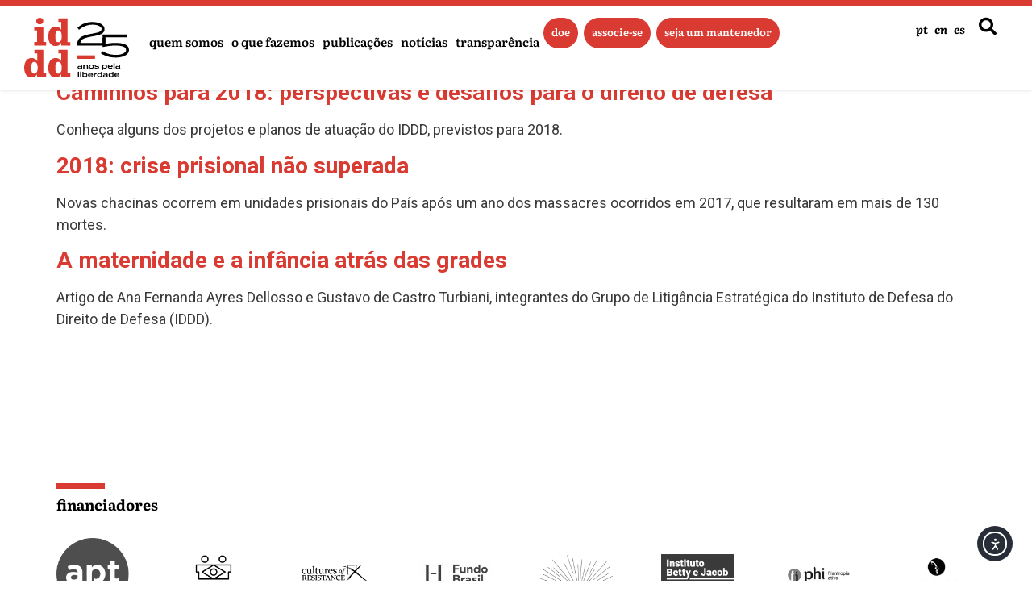

--- FILE ---
content_type: text/html; charset=UTF-8
request_url: https://iddd.org.br/2018/02/
body_size: 153542
content:
<!doctype html>
<html lang="pt-BR">
<head>
	<meta charset="UTF-8">
	<meta name="viewport" content="width=device-width, initial-scale=1">
	<link rel="profile" href="https://gmpg.org/xfn/11">
	<title>fevereiro 2018 &#8211; IDDD</title>
<meta name='robots' content='max-image-preview:large' />
<script>
window.koko_analytics = {"url":"https:\/\/iddd.org.br\/koko-analytics-collect.php","site_url":"https:\/\/iddd.org.br","post_id":0,"path":"\/2018\/02\/","method":"cookie","use_cookie":true};
</script>
<link rel='dns-prefetch' href='//cdn.elementor.com' />
		<style>
			.lazyload,
			.lazyloading {
				max-width: 100%;
			}
		</style>
				<style>
			.smush-dimensions {
				--smush-image-aspect-ratio: auto;
				aspect-ratio: var(--smush-image-aspect-ratio);
			}
		</style>
		<style id='wp-img-auto-sizes-contain-inline-css'>
img:is([sizes=auto i],[sizes^="auto," i]){contain-intrinsic-size:3000px 1500px}
/*# sourceURL=wp-img-auto-sizes-contain-inline-css */
</style>
<style id='wp-emoji-styles-inline-css'>

	img.wp-smiley, img.emoji {
		display: inline !important;
		border: none !important;
		box-shadow: none !important;
		height: 1em !important;
		width: 1em !important;
		margin: 0 0.07em !important;
		vertical-align: -0.1em !important;
		background: none !important;
		padding: 0 !important;
	}
/*# sourceURL=wp-emoji-styles-inline-css */
</style>
<link rel='stylesheet' id='wp-block-library-css' href='https://iddd.org.br/wp-includes/css/dist/block-library/style.min.css?ver=5424af714f9ec53598676bd179d072cf' media='all' />
<style id='pdfemb-pdf-embedder-viewer-style-inline-css'>
.wp-block-pdfemb-pdf-embedder-viewer{max-width:none}

/*# sourceURL=https://iddd.org.br/wp-content/plugins/pdf-embedder/block/build/style-index.css */
</style>
<style id='global-styles-inline-css'>
:root{--wp--preset--aspect-ratio--square: 1;--wp--preset--aspect-ratio--4-3: 4/3;--wp--preset--aspect-ratio--3-4: 3/4;--wp--preset--aspect-ratio--3-2: 3/2;--wp--preset--aspect-ratio--2-3: 2/3;--wp--preset--aspect-ratio--16-9: 16/9;--wp--preset--aspect-ratio--9-16: 9/16;--wp--preset--color--black: #000000;--wp--preset--color--cyan-bluish-gray: #abb8c3;--wp--preset--color--white: #ffffff;--wp--preset--color--pale-pink: #f78da7;--wp--preset--color--vivid-red: #cf2e2e;--wp--preset--color--luminous-vivid-orange: #ff6900;--wp--preset--color--luminous-vivid-amber: #fcb900;--wp--preset--color--light-green-cyan: #7bdcb5;--wp--preset--color--vivid-green-cyan: #00d084;--wp--preset--color--pale-cyan-blue: #8ed1fc;--wp--preset--color--vivid-cyan-blue: #0693e3;--wp--preset--color--vivid-purple: #9b51e0;--wp--preset--gradient--vivid-cyan-blue-to-vivid-purple: linear-gradient(135deg,rgb(6,147,227) 0%,rgb(155,81,224) 100%);--wp--preset--gradient--light-green-cyan-to-vivid-green-cyan: linear-gradient(135deg,rgb(122,220,180) 0%,rgb(0,208,130) 100%);--wp--preset--gradient--luminous-vivid-amber-to-luminous-vivid-orange: linear-gradient(135deg,rgb(252,185,0) 0%,rgb(255,105,0) 100%);--wp--preset--gradient--luminous-vivid-orange-to-vivid-red: linear-gradient(135deg,rgb(255,105,0) 0%,rgb(207,46,46) 100%);--wp--preset--gradient--very-light-gray-to-cyan-bluish-gray: linear-gradient(135deg,rgb(238,238,238) 0%,rgb(169,184,195) 100%);--wp--preset--gradient--cool-to-warm-spectrum: linear-gradient(135deg,rgb(74,234,220) 0%,rgb(151,120,209) 20%,rgb(207,42,186) 40%,rgb(238,44,130) 60%,rgb(251,105,98) 80%,rgb(254,248,76) 100%);--wp--preset--gradient--blush-light-purple: linear-gradient(135deg,rgb(255,206,236) 0%,rgb(152,150,240) 100%);--wp--preset--gradient--blush-bordeaux: linear-gradient(135deg,rgb(254,205,165) 0%,rgb(254,45,45) 50%,rgb(107,0,62) 100%);--wp--preset--gradient--luminous-dusk: linear-gradient(135deg,rgb(255,203,112) 0%,rgb(199,81,192) 50%,rgb(65,88,208) 100%);--wp--preset--gradient--pale-ocean: linear-gradient(135deg,rgb(255,245,203) 0%,rgb(182,227,212) 50%,rgb(51,167,181) 100%);--wp--preset--gradient--electric-grass: linear-gradient(135deg,rgb(202,248,128) 0%,rgb(113,206,126) 100%);--wp--preset--gradient--midnight: linear-gradient(135deg,rgb(2,3,129) 0%,rgb(40,116,252) 100%);--wp--preset--font-size--small: 13px;--wp--preset--font-size--medium: 20px;--wp--preset--font-size--large: 36px;--wp--preset--font-size--x-large: 42px;--wp--preset--spacing--20: 0.44rem;--wp--preset--spacing--30: 0.67rem;--wp--preset--spacing--40: 1rem;--wp--preset--spacing--50: 1.5rem;--wp--preset--spacing--60: 2.25rem;--wp--preset--spacing--70: 3.38rem;--wp--preset--spacing--80: 5.06rem;--wp--preset--shadow--natural: 6px 6px 9px rgba(0, 0, 0, 0.2);--wp--preset--shadow--deep: 12px 12px 50px rgba(0, 0, 0, 0.4);--wp--preset--shadow--sharp: 6px 6px 0px rgba(0, 0, 0, 0.2);--wp--preset--shadow--outlined: 6px 6px 0px -3px rgb(255, 255, 255), 6px 6px rgb(0, 0, 0);--wp--preset--shadow--crisp: 6px 6px 0px rgb(0, 0, 0);}:root { --wp--style--global--content-size: 800px;--wp--style--global--wide-size: 1200px; }:where(body) { margin: 0; }.wp-site-blocks > .alignleft { float: left; margin-right: 2em; }.wp-site-blocks > .alignright { float: right; margin-left: 2em; }.wp-site-blocks > .aligncenter { justify-content: center; margin-left: auto; margin-right: auto; }:where(.wp-site-blocks) > * { margin-block-start: 24px; margin-block-end: 0; }:where(.wp-site-blocks) > :first-child { margin-block-start: 0; }:where(.wp-site-blocks) > :last-child { margin-block-end: 0; }:root { --wp--style--block-gap: 24px; }:root :where(.is-layout-flow) > :first-child{margin-block-start: 0;}:root :where(.is-layout-flow) > :last-child{margin-block-end: 0;}:root :where(.is-layout-flow) > *{margin-block-start: 24px;margin-block-end: 0;}:root :where(.is-layout-constrained) > :first-child{margin-block-start: 0;}:root :where(.is-layout-constrained) > :last-child{margin-block-end: 0;}:root :where(.is-layout-constrained) > *{margin-block-start: 24px;margin-block-end: 0;}:root :where(.is-layout-flex){gap: 24px;}:root :where(.is-layout-grid){gap: 24px;}.is-layout-flow > .alignleft{float: left;margin-inline-start: 0;margin-inline-end: 2em;}.is-layout-flow > .alignright{float: right;margin-inline-start: 2em;margin-inline-end: 0;}.is-layout-flow > .aligncenter{margin-left: auto !important;margin-right: auto !important;}.is-layout-constrained > .alignleft{float: left;margin-inline-start: 0;margin-inline-end: 2em;}.is-layout-constrained > .alignright{float: right;margin-inline-start: 2em;margin-inline-end: 0;}.is-layout-constrained > .aligncenter{margin-left: auto !important;margin-right: auto !important;}.is-layout-constrained > :where(:not(.alignleft):not(.alignright):not(.alignfull)){max-width: var(--wp--style--global--content-size);margin-left: auto !important;margin-right: auto !important;}.is-layout-constrained > .alignwide{max-width: var(--wp--style--global--wide-size);}body .is-layout-flex{display: flex;}.is-layout-flex{flex-wrap: wrap;align-items: center;}.is-layout-flex > :is(*, div){margin: 0;}body .is-layout-grid{display: grid;}.is-layout-grid > :is(*, div){margin: 0;}body{padding-top: 0px;padding-right: 0px;padding-bottom: 0px;padding-left: 0px;}a:where(:not(.wp-element-button)){text-decoration: underline;}:root :where(.wp-element-button, .wp-block-button__link){background-color: #32373c;border-width: 0;color: #fff;font-family: inherit;font-size: inherit;font-style: inherit;font-weight: inherit;letter-spacing: inherit;line-height: inherit;padding-top: calc(0.667em + 2px);padding-right: calc(1.333em + 2px);padding-bottom: calc(0.667em + 2px);padding-left: calc(1.333em + 2px);text-decoration: none;text-transform: inherit;}.has-black-color{color: var(--wp--preset--color--black) !important;}.has-cyan-bluish-gray-color{color: var(--wp--preset--color--cyan-bluish-gray) !important;}.has-white-color{color: var(--wp--preset--color--white) !important;}.has-pale-pink-color{color: var(--wp--preset--color--pale-pink) !important;}.has-vivid-red-color{color: var(--wp--preset--color--vivid-red) !important;}.has-luminous-vivid-orange-color{color: var(--wp--preset--color--luminous-vivid-orange) !important;}.has-luminous-vivid-amber-color{color: var(--wp--preset--color--luminous-vivid-amber) !important;}.has-light-green-cyan-color{color: var(--wp--preset--color--light-green-cyan) !important;}.has-vivid-green-cyan-color{color: var(--wp--preset--color--vivid-green-cyan) !important;}.has-pale-cyan-blue-color{color: var(--wp--preset--color--pale-cyan-blue) !important;}.has-vivid-cyan-blue-color{color: var(--wp--preset--color--vivid-cyan-blue) !important;}.has-vivid-purple-color{color: var(--wp--preset--color--vivid-purple) !important;}.has-black-background-color{background-color: var(--wp--preset--color--black) !important;}.has-cyan-bluish-gray-background-color{background-color: var(--wp--preset--color--cyan-bluish-gray) !important;}.has-white-background-color{background-color: var(--wp--preset--color--white) !important;}.has-pale-pink-background-color{background-color: var(--wp--preset--color--pale-pink) !important;}.has-vivid-red-background-color{background-color: var(--wp--preset--color--vivid-red) !important;}.has-luminous-vivid-orange-background-color{background-color: var(--wp--preset--color--luminous-vivid-orange) !important;}.has-luminous-vivid-amber-background-color{background-color: var(--wp--preset--color--luminous-vivid-amber) !important;}.has-light-green-cyan-background-color{background-color: var(--wp--preset--color--light-green-cyan) !important;}.has-vivid-green-cyan-background-color{background-color: var(--wp--preset--color--vivid-green-cyan) !important;}.has-pale-cyan-blue-background-color{background-color: var(--wp--preset--color--pale-cyan-blue) !important;}.has-vivid-cyan-blue-background-color{background-color: var(--wp--preset--color--vivid-cyan-blue) !important;}.has-vivid-purple-background-color{background-color: var(--wp--preset--color--vivid-purple) !important;}.has-black-border-color{border-color: var(--wp--preset--color--black) !important;}.has-cyan-bluish-gray-border-color{border-color: var(--wp--preset--color--cyan-bluish-gray) !important;}.has-white-border-color{border-color: var(--wp--preset--color--white) !important;}.has-pale-pink-border-color{border-color: var(--wp--preset--color--pale-pink) !important;}.has-vivid-red-border-color{border-color: var(--wp--preset--color--vivid-red) !important;}.has-luminous-vivid-orange-border-color{border-color: var(--wp--preset--color--luminous-vivid-orange) !important;}.has-luminous-vivid-amber-border-color{border-color: var(--wp--preset--color--luminous-vivid-amber) !important;}.has-light-green-cyan-border-color{border-color: var(--wp--preset--color--light-green-cyan) !important;}.has-vivid-green-cyan-border-color{border-color: var(--wp--preset--color--vivid-green-cyan) !important;}.has-pale-cyan-blue-border-color{border-color: var(--wp--preset--color--pale-cyan-blue) !important;}.has-vivid-cyan-blue-border-color{border-color: var(--wp--preset--color--vivid-cyan-blue) !important;}.has-vivid-purple-border-color{border-color: var(--wp--preset--color--vivid-purple) !important;}.has-vivid-cyan-blue-to-vivid-purple-gradient-background{background: var(--wp--preset--gradient--vivid-cyan-blue-to-vivid-purple) !important;}.has-light-green-cyan-to-vivid-green-cyan-gradient-background{background: var(--wp--preset--gradient--light-green-cyan-to-vivid-green-cyan) !important;}.has-luminous-vivid-amber-to-luminous-vivid-orange-gradient-background{background: var(--wp--preset--gradient--luminous-vivid-amber-to-luminous-vivid-orange) !important;}.has-luminous-vivid-orange-to-vivid-red-gradient-background{background: var(--wp--preset--gradient--luminous-vivid-orange-to-vivid-red) !important;}.has-very-light-gray-to-cyan-bluish-gray-gradient-background{background: var(--wp--preset--gradient--very-light-gray-to-cyan-bluish-gray) !important;}.has-cool-to-warm-spectrum-gradient-background{background: var(--wp--preset--gradient--cool-to-warm-spectrum) !important;}.has-blush-light-purple-gradient-background{background: var(--wp--preset--gradient--blush-light-purple) !important;}.has-blush-bordeaux-gradient-background{background: var(--wp--preset--gradient--blush-bordeaux) !important;}.has-luminous-dusk-gradient-background{background: var(--wp--preset--gradient--luminous-dusk) !important;}.has-pale-ocean-gradient-background{background: var(--wp--preset--gradient--pale-ocean) !important;}.has-electric-grass-gradient-background{background: var(--wp--preset--gradient--electric-grass) !important;}.has-midnight-gradient-background{background: var(--wp--preset--gradient--midnight) !important;}.has-small-font-size{font-size: var(--wp--preset--font-size--small) !important;}.has-medium-font-size{font-size: var(--wp--preset--font-size--medium) !important;}.has-large-font-size{font-size: var(--wp--preset--font-size--large) !important;}.has-x-large-font-size{font-size: var(--wp--preset--font-size--x-large) !important;}
:root :where(.wp-block-pullquote){font-size: 1.5em;line-height: 1.6;}
/*# sourceURL=global-styles-inline-css */
</style>
<link rel='stylesheet' id='ea11y-widget-fonts-css' href='https://iddd.org.br/wp-content/plugins/pojo-accessibility/assets/build/fonts.css?ver=3.9.1' media='all' />
<link rel='stylesheet' id='ea11y-skip-link-css' href='https://iddd.org.br/wp-content/plugins/pojo-accessibility/assets/build/skip-link.css?ver=3.9.1' media='all' />
<link rel='stylesheet' id='hello-elementor-theme-style-css' href='https://iddd.org.br/wp-content/themes/hello-elementor/assets/css/theme.css?ver=3.4.4' media='all' />
<link rel='stylesheet' id='hello-elementor-child-style-css' href='https://iddd.org.br/wp-content/themes/hello-theme-child-master/style.css?ver=1.0.0' media='all' />
<link rel='stylesheet' id='hello-elementor-css' href='https://iddd.org.br/wp-content/themes/hello-elementor/assets/css/reset.css?ver=3.4.4' media='all' />
<link rel='stylesheet' id='hello-elementor-header-footer-css' href='https://iddd.org.br/wp-content/themes/hello-elementor/assets/css/header-footer.css?ver=3.4.4' media='all' />
<link rel='stylesheet' id='elementor-frontend-css' href='https://iddd.org.br/wp-content/plugins/elementor/assets/css/frontend.min.css?ver=3.34.1' media='all' />
<link rel='stylesheet' id='elementor-post-16905-css' href='https://iddd.org.br/wp-content/uploads/elementor/css/post-16905.css?ver=1768651109' media='all' />
<link rel='stylesheet' id='widget-image-css' href='https://iddd.org.br/wp-content/plugins/elementor/assets/css/widget-image.min.css?ver=3.34.1' media='all' />
<link rel='stylesheet' id='widget-nav-menu-css' href='https://iddd.org.br/wp-content/plugins/elementor-pro/assets/css/widget-nav-menu.min.css?ver=3.34.0' media='all' />
<link rel='stylesheet' id='e-animation-fadeInRight-css' href='https://iddd.org.br/wp-content/plugins/elementor/assets/lib/animations/styles/fadeInRight.min.css?ver=3.34.1' media='all' />
<link rel='stylesheet' id='e-animation-fadeIn-css' href='https://iddd.org.br/wp-content/plugins/elementor/assets/lib/animations/styles/fadeIn.min.css?ver=3.34.1' media='all' />
<link rel='stylesheet' id='widget-off-canvas-css' href='https://iddd.org.br/wp-content/plugins/elementor-pro/assets/css/widget-off-canvas.min.css?ver=3.34.0' media='all' />
<link rel='stylesheet' id='widget-search-css' href='https://iddd.org.br/wp-content/plugins/elementor-pro/assets/css/widget-search.min.css?ver=3.34.0' media='all' />
<link rel='stylesheet' id='widget-divider-css' href='https://iddd.org.br/wp-content/plugins/elementor/assets/css/widget-divider.min.css?ver=3.34.1' media='all' />
<link rel='stylesheet' id='widget-heading-css' href='https://iddd.org.br/wp-content/plugins/elementor/assets/css/widget-heading.min.css?ver=3.34.1' media='all' />
<link rel='stylesheet' id='widget-loop-common-css' href='https://iddd.org.br/wp-content/plugins/elementor-pro/assets/css/widget-loop-common.min.css?ver=3.34.0' media='all' />
<link rel='stylesheet' id='widget-loop-grid-css' href='https://iddd.org.br/wp-content/plugins/elementor-pro/assets/css/widget-loop-grid.min.css?ver=3.34.0' media='all' />
<link rel='stylesheet' id='e-animation-grow-css' href='https://iddd.org.br/wp-content/plugins/elementor/assets/lib/animations/styles/e-animation-grow.min.css?ver=3.34.1' media='all' />
<link rel='stylesheet' id='widget-social-icons-css' href='https://iddd.org.br/wp-content/plugins/elementor/assets/css/widget-social-icons.min.css?ver=3.34.1' media='all' />
<link rel='stylesheet' id='e-apple-webkit-css' href='https://iddd.org.br/wp-content/plugins/elementor/assets/css/conditionals/apple-webkit.min.css?ver=3.34.1' media='all' />
<link rel='stylesheet' id='elementor-icons-css' href='https://iddd.org.br/wp-content/plugins/elementor/assets/lib/eicons/css/elementor-icons.min.css?ver=5.45.0' media='all' />
<link rel='stylesheet' id='elementor-post-17454-css' href='https://iddd.org.br/wp-content/uploads/elementor/css/post-17454.css?ver=1768651109' media='all' />
<link rel='stylesheet' id='elementor-post-17391-css' href='https://iddd.org.br/wp-content/uploads/elementor/css/post-17391.css?ver=1768651110' media='all' />
<link rel='stylesheet' id='elementor-gf-local-literata-css' href='https://iddd.org.br/wp-content/uploads/elementor/google-fonts/css/literata.css?ver=1747862170' media='all' />
<link rel='stylesheet' id='elementor-icons-shared-0-css' href='https://iddd.org.br/wp-content/plugins/elementor/assets/lib/font-awesome/css/fontawesome.min.css?ver=5.15.3' media='all' />
<link rel='stylesheet' id='elementor-icons-fa-solid-css' href='https://iddd.org.br/wp-content/plugins/elementor/assets/lib/font-awesome/css/solid.min.css?ver=5.15.3' media='all' />
<link rel='stylesheet' id='elementor-icons-fa-brands-css' href='https://iddd.org.br/wp-content/plugins/elementor/assets/lib/font-awesome/css/brands.min.css?ver=5.15.3' media='all' />
<script src="https://iddd.org.br/wp-includes/js/jquery/jquery.min.js?ver=3.7.1" id="jquery-core-js"></script>
<script src="https://iddd.org.br/wp-includes/js/jquery/jquery-migrate.min.js?ver=3.4.1" id="jquery-migrate-js"></script>
<link rel="https://api.w.org/" href="https://iddd.org.br/wp-json/" /><link rel="EditURI" type="application/rsd+xml" title="RSD" href="https://iddd.org.br/xmlrpc.php?rsd" />

		<script>
			document.documentElement.className = document.documentElement.className.replace('no-js', 'js');
		</script>
				<style>
			.no-js img.lazyload {
				display: none;
			}

			figure.wp-block-image img.lazyloading {
				min-width: 150px;
			}

			.lazyload,
			.lazyloading {
				--smush-placeholder-width: 100px;
				--smush-placeholder-aspect-ratio: 1/1;
				width: var(--smush-image-width, var(--smush-placeholder-width)) !important;
				aspect-ratio: var(--smush-image-aspect-ratio, var(--smush-placeholder-aspect-ratio)) !important;
			}

						.lazyload, .lazyloading {
				opacity: 0;
			}

			.lazyloaded {
				opacity: 1;
				transition: opacity 400ms;
				transition-delay: 0ms;
			}

					</style>
		<meta name="generator" content="Elementor 3.34.1; features: additional_custom_breakpoints; settings: css_print_method-external, google_font-enabled, font_display-swap">
 <!-- Google tag (gtag.js) -->
    <script async src="https://www.googletagmanager.com/gtag/js?id=G-7QVZFN21NP"></script>
    <script>
      window.dataLayer = window.dataLayer || [];
      function gtag(){dataLayer.push(arguments);}
      gtag('js', new Date());

      gtag('config', 'G-7QVZFN21NP');
    </script>
			<style>
				.e-con.e-parent:nth-of-type(n+4):not(.e-lazyloaded):not(.e-no-lazyload),
				.e-con.e-parent:nth-of-type(n+4):not(.e-lazyloaded):not(.e-no-lazyload) * {
					background-image: none !important;
				}
				@media screen and (max-height: 1024px) {
					.e-con.e-parent:nth-of-type(n+3):not(.e-lazyloaded):not(.e-no-lazyload),
					.e-con.e-parent:nth-of-type(n+3):not(.e-lazyloaded):not(.e-no-lazyload) * {
						background-image: none !important;
					}
				}
				@media screen and (max-height: 640px) {
					.e-con.e-parent:nth-of-type(n+2):not(.e-lazyloaded):not(.e-no-lazyload),
					.e-con.e-parent:nth-of-type(n+2):not(.e-lazyloaded):not(.e-no-lazyload) * {
						background-image: none !important;
					}
				}
			</style>
			<link rel="icon" href="https://iddd.org.br/wp-content/uploads/2025/05/favicon.svg" sizes="32x32" />
<link rel="icon" href="https://iddd.org.br/wp-content/uploads/2025/05/favicon.svg" sizes="192x192" />
<link rel="apple-touch-icon" href="https://iddd.org.br/wp-content/uploads/2025/05/favicon.svg" />
<meta name="msapplication-TileImage" content="https://iddd.org.br/wp-content/uploads/2025/05/favicon.svg" />
</head>
<body class="archive date wp-custom-logo wp-embed-responsive wp-theme-hello-elementor wp-child-theme-hello-theme-child-master ally-default hello-elementor-default elementor-default elementor-kit-16905">

		<script>
			const onSkipLinkClick = () => {
				const htmlElement = document.querySelector('html');

				htmlElement.style['scroll-behavior'] = 'smooth';

				setTimeout( () => htmlElement.style['scroll-behavior'] = null, 1000 );
			}
			document.addEventListener("DOMContentLoaded", () => {
				if (!document.querySelector('#content')) {
					document.querySelector('.ea11y-skip-to-content-link').remove();
				}
			});
		</script>
		<nav aria-label="Navegação de “Acessar o conteúdo”">
			<a class="ea11y-skip-to-content-link"
				href="#content"
				tabindex="1"
				onclick="onSkipLinkClick()"
			>
				Acessar o conteúdo
				<svg width="24" height="24" viewBox="0 0 24 24" fill="none" role="presentation">
					<path d="M18 6V12C18 12.7956 17.6839 13.5587 17.1213 14.1213C16.5587 14.6839 15.7956 15 15 15H5M5 15L9 11M5 15L9 19"
								stroke="black"
								stroke-width="1.5"
								stroke-linecap="round"
								stroke-linejoin="round"
					/>
				</svg>
			</a>
			<div class="ea11y-skip-to-content-backdrop"></div>
		</nav>

		

		<header data-elementor-type="header" data-elementor-id="17454" class="elementor elementor-17454 elementor-location-header" data-elementor-post-type="elementor_library">
			<div class="elementor-element elementor-element-32617b7e e-con-full e-flex e-con e-parent" data-id="32617b7e" data-element_type="container" data-settings="{&quot;background_background&quot;:&quot;classic&quot;,&quot;position&quot;:&quot;fixed&quot;}">
		<div class="elementor-element elementor-element-e47a464 e-con-full e-flex e-con e-child" data-id="e47a464" data-element_type="container">
				<div class="elementor-element elementor-element-11b3842 elementor-widget elementor-widget-theme-site-logo elementor-widget-image" data-id="11b3842" data-element_type="widget" data-widget_type="theme-site-logo.default">
				<div class="elementor-widget-container">
											<a href="https://iddd.org.br">
			<img fetchpriority="high" width="1478" height="841" src="https://iddd.org.br/wp-content/uploads/2025/05/iddd_25_colorida.svg" class="attachment-full size-full wp-image-17356" alt="" />				</a>
											</div>
				</div>
				<div class="elementor-element elementor-element-13e97e70 elementor-hidden-tablet elementor-hidden-mobile elementor-nav-menu--dropdown-tablet elementor-nav-menu__text-align-aside elementor-nav-menu--toggle elementor-nav-menu--burger elementor-widget elementor-widget-nav-menu" data-id="13e97e70" data-element_type="widget" data-settings="{&quot;submenu_icon&quot;:{&quot;value&quot;:&quot;&lt;i class=\&quot;\&quot; aria-hidden=\&quot;true\&quot;&gt;&lt;\/i&gt;&quot;,&quot;library&quot;:&quot;&quot;},&quot;layout&quot;:&quot;horizontal&quot;,&quot;toggle&quot;:&quot;burger&quot;}" data-widget_type="nav-menu.default">
				<div class="elementor-widget-container">
								<nav aria-label="Menu" class="elementor-nav-menu--main elementor-nav-menu__container elementor-nav-menu--layout-horizontal e--pointer-none">
				<ul id="menu-1-13e97e70" class="elementor-nav-menu"><li class="menu-item menu-item-type-custom menu-item-object-custom menu-item-has-children menu-item-17372"><a href="#" class="elementor-item elementor-item-anchor">Quem somos</a>
<ul class="sub-menu elementor-nav-menu--dropdown">
	<li class="menu-item menu-item-type-post_type menu-item-object-page menu-item-17546"><a href="https://iddd.org.br/o-iddd/" class="elementor-sub-item">O IDDD</a></li>
	<li class="menu-item menu-item-type-post_type menu-item-object-page menu-item-17883"><a href="https://iddd.org.br/quem-faz/" class="elementor-sub-item">Quem faz</a></li>
	<li class="menu-item menu-item-type-post_type menu-item-object-page menu-item-17693"><a href="https://iddd.org.br/faq/" class="elementor-sub-item">FAQ – Dúvidas</a></li>
</ul>
</li>
<li class="menu-item menu-item-type-custom menu-item-object-custom menu-item-has-children menu-item-17376"><a href="#" class="elementor-item elementor-item-anchor">O que fazemos</a>
<ul class="sub-menu elementor-nav-menu--dropdown">
	<li class="menu-item menu-item-type-post_type menu-item-object-page menu-item-18273"><a href="https://iddd.org.br/programas/" class="elementor-sub-item">Programas</a></li>
	<li class="menu-item menu-item-type-post_type menu-item-object-page menu-item-18090"><a href="https://iddd.org.br/nossos-projetos/" class="elementor-sub-item">Projetos</a></li>
</ul>
</li>
<li class="menu-item menu-item-type-post_type menu-item-object-page menu-item-18622"><a href="https://iddd.org.br/publicacoes/" class="elementor-item">Publicações</a></li>
<li class="menu-item menu-item-type-post_type menu-item-object-page menu-item-16908"><a href="https://iddd.org.br/noticias/" class="elementor-item">Notícias</a></li>
<li class="menu-item menu-item-type-post_type menu-item-object-page menu-item-17640"><a href="https://iddd.org.br/transparencia/" class="elementor-item">Transparência</a></li>
</ul>			</nav>
					<div class="elementor-menu-toggle" role="button" tabindex="0" aria-label="Alternar menu" aria-expanded="false">
			<i aria-hidden="true" role="presentation" class="elementor-menu-toggle__icon--open eicon-menu-bar"></i><i aria-hidden="true" role="presentation" class="elementor-menu-toggle__icon--close eicon-close"></i>		</div>
					<nav class="elementor-nav-menu--dropdown elementor-nav-menu__container" aria-hidden="true">
				<ul id="menu-2-13e97e70" class="elementor-nav-menu"><li class="menu-item menu-item-type-custom menu-item-object-custom menu-item-has-children menu-item-17372"><a href="#" class="elementor-item elementor-item-anchor" tabindex="-1">Quem somos</a>
<ul class="sub-menu elementor-nav-menu--dropdown">
	<li class="menu-item menu-item-type-post_type menu-item-object-page menu-item-17546"><a href="https://iddd.org.br/o-iddd/" class="elementor-sub-item" tabindex="-1">O IDDD</a></li>
	<li class="menu-item menu-item-type-post_type menu-item-object-page menu-item-17883"><a href="https://iddd.org.br/quem-faz/" class="elementor-sub-item" tabindex="-1">Quem faz</a></li>
	<li class="menu-item menu-item-type-post_type menu-item-object-page menu-item-17693"><a href="https://iddd.org.br/faq/" class="elementor-sub-item" tabindex="-1">FAQ – Dúvidas</a></li>
</ul>
</li>
<li class="menu-item menu-item-type-custom menu-item-object-custom menu-item-has-children menu-item-17376"><a href="#" class="elementor-item elementor-item-anchor" tabindex="-1">O que fazemos</a>
<ul class="sub-menu elementor-nav-menu--dropdown">
	<li class="menu-item menu-item-type-post_type menu-item-object-page menu-item-18273"><a href="https://iddd.org.br/programas/" class="elementor-sub-item" tabindex="-1">Programas</a></li>
	<li class="menu-item menu-item-type-post_type menu-item-object-page menu-item-18090"><a href="https://iddd.org.br/nossos-projetos/" class="elementor-sub-item" tabindex="-1">Projetos</a></li>
</ul>
</li>
<li class="menu-item menu-item-type-post_type menu-item-object-page menu-item-18622"><a href="https://iddd.org.br/publicacoes/" class="elementor-item" tabindex="-1">Publicações</a></li>
<li class="menu-item menu-item-type-post_type menu-item-object-page menu-item-16908"><a href="https://iddd.org.br/noticias/" class="elementor-item" tabindex="-1">Notícias</a></li>
<li class="menu-item menu-item-type-post_type menu-item-object-page menu-item-17640"><a href="https://iddd.org.br/transparencia/" class="elementor-item" tabindex="-1">Transparência</a></li>
</ul>			</nav>
						</div>
				</div>
				<div class="elementor-element elementor-element-769a5c3d elementor-hidden-tablet elementor-hidden-mobile elementor-nav-menu--dropdown-tablet elementor-nav-menu__text-align-aside elementor-nav-menu--toggle elementor-nav-menu--burger elementor-widget elementor-widget-nav-menu" data-id="769a5c3d" data-element_type="widget" data-settings="{&quot;layout&quot;:&quot;horizontal&quot;,&quot;submenu_icon&quot;:{&quot;value&quot;:&quot;&lt;i class=\&quot;fas fa-caret-down\&quot; aria-hidden=\&quot;true\&quot;&gt;&lt;\/i&gt;&quot;,&quot;library&quot;:&quot;fa-solid&quot;},&quot;toggle&quot;:&quot;burger&quot;}" data-widget_type="nav-menu.default">
				<div class="elementor-widget-container">
								<nav aria-label="Menu" class="elementor-nav-menu--main elementor-nav-menu__container elementor-nav-menu--layout-horizontal e--pointer-none">
				<ul id="menu-1-769a5c3d" class="elementor-nav-menu"><li class="menu-item menu-item-type-custom menu-item-object-custom menu-item-17381"><a target="_blank" href="https://partner.byinti.com/donator?code=vhYndKF11YVTrqxbFViI&#038;language=pt-BR" class="elementor-item">Doe</a></li>
<li class="menu-item menu-item-type-custom menu-item-object-custom menu-item-17382"><a target="_blank" href="https://partner.byinti.com/partner?code=vhYndKF11YVTrqxbFViI&#038;language=pt-BR%20" class="elementor-item">Associe-se</a></li>
<li class="menu-item menu-item-type-post_type menu-item-object-page menu-item-18764"><a href="https://iddd.org.br/seja-um-mantenedor/" class="elementor-item">Seja um mantenedor</a></li>
</ul>			</nav>
					<div class="elementor-menu-toggle" role="button" tabindex="0" aria-label="Alternar menu" aria-expanded="false">
			<i aria-hidden="true" role="presentation" class="elementor-menu-toggle__icon--open eicon-menu-bar"></i><i aria-hidden="true" role="presentation" class="elementor-menu-toggle__icon--close eicon-close"></i>		</div>
					<nav class="elementor-nav-menu--dropdown elementor-nav-menu__container" aria-hidden="true">
				<ul id="menu-2-769a5c3d" class="elementor-nav-menu"><li class="menu-item menu-item-type-custom menu-item-object-custom menu-item-17381"><a target="_blank" href="https://partner.byinti.com/donator?code=vhYndKF11YVTrqxbFViI&#038;language=pt-BR" class="elementor-item" tabindex="-1">Doe</a></li>
<li class="menu-item menu-item-type-custom menu-item-object-custom menu-item-17382"><a target="_blank" href="https://partner.byinti.com/partner?code=vhYndKF11YVTrqxbFViI&#038;language=pt-BR%20" class="elementor-item" tabindex="-1">Associe-se</a></li>
<li class="menu-item menu-item-type-post_type menu-item-object-page menu-item-18764"><a href="https://iddd.org.br/seja-um-mantenedor/" class="elementor-item" tabindex="-1">Seja um mantenedor</a></li>
</ul>			</nav>
						</div>
				</div>
				</div>
		<div class="elementor-element elementor-element-3329c17e e-con-full e-flex e-con e-child" data-id="3329c17e" data-element_type="container">
				<div class="elementor-element elementor-element-7c1e5860 elementor-hidden-desktop elementor-view-default elementor-widget elementor-widget-icon" data-id="7c1e5860" data-element_type="widget" data-widget_type="icon.default">
				<div class="elementor-widget-container">
							<div class="elementor-icon-wrapper">
			<a class="elementor-icon" href="#elementor-action%3Aaction%3Doff_canvas%3Aopen%26settings%3DeyJpZCI6IjY2NGQ4MTgzIiwiZGlzcGxheU1vZGUiOiJvcGVuIn0%3D">
			<i aria-hidden="true" class="fas fa-bars"></i>			</a>
		</div>
						</div>
				</div>
				<div class="elementor-element elementor-element-8b88925 elementor-hidden-tablet elementor-hidden-mobile elementor-widget elementor-widget-shortcode" data-id="8b88925" data-element_type="widget" data-widget_type="shortcode.default">
				<div class="elementor-widget-container">
							<div class="elementor-shortcode"><div class="gtranslate_wrapper" id="gt-wrapper-88850985"></div></div>
						</div>
				</div>
				<div class="elementor-element elementor-element-641de1a8 elementor-view-default elementor-widget elementor-widget-icon" data-id="641de1a8" data-element_type="widget" data-widget_type="icon.default">
				<div class="elementor-widget-container">
							<div class="elementor-icon-wrapper">
			<a class="elementor-icon" href="#elementor-action%3Aaction%3Doff_canvas%3Aopen%26settings%3DeyJpZCI6Ijc2MWMyOWZiIiwiZGlzcGxheU1vZGUiOiJvcGVuIn0%3D">
			<i aria-hidden="true" class="fas fa-search"></i>			</a>
		</div>
						</div>
				</div>
				</div>
				<div class="elementor-element elementor-element-664d8183 elementor-widget elementor-widget-off-canvas" data-id="664d8183" data-element_type="widget" data-settings="{&quot;entrance_animation&quot;:&quot;fadeInRight&quot;,&quot;entrance_animation_mobile&quot;:&quot;fadeIn&quot;,&quot;exit_animation&quot;:&quot;fadeInRight&quot;,&quot;exit_animation_mobile&quot;:&quot;fadeIn&quot;}" data-widget_type="off-canvas.default">
				<div class="elementor-widget-container">
							<div id="off-canvas-664d8183" class="e-off-canvas" role="dialog" aria-hidden="true" aria-label="Mobile menu" aria-modal="true" inert="" data-delay-child-handlers="true">
			<div class="e-off-canvas__overlay"></div>
			<div class="e-off-canvas__main">
				<div class="e-off-canvas__content">
					<div class="elementor-element elementor-element-23fd1fdd e-con-full e-flex e-con e-child" data-id="23fd1fdd" data-element_type="container">
				<div class="elementor-element elementor-element-a547692 elementor-nav-menu--dropdown-none elementor-nav-menu__align-center elementor-widget elementor-widget-nav-menu" data-id="a547692" data-element_type="widget" data-settings="{&quot;submenu_icon&quot;:{&quot;value&quot;:&quot;&lt;i class=\&quot;\&quot; aria-hidden=\&quot;true\&quot;&gt;&lt;\/i&gt;&quot;,&quot;library&quot;:&quot;&quot;},&quot;layout&quot;:&quot;horizontal&quot;}" data-widget_type="nav-menu.default">
				<div class="elementor-widget-container">
								<nav aria-label="Menu" class="elementor-nav-menu--main elementor-nav-menu__container elementor-nav-menu--layout-horizontal e--pointer-none">
				<ul id="menu-1-a547692" class="elementor-nav-menu"><li class="menu-item menu-item-type-custom menu-item-object-custom menu-item-has-children menu-item-17372"><a href="#" class="elementor-item elementor-item-anchor">Quem somos</a>
<ul class="sub-menu elementor-nav-menu--dropdown">
	<li class="menu-item menu-item-type-post_type menu-item-object-page menu-item-17546"><a href="https://iddd.org.br/o-iddd/" class="elementor-sub-item">O IDDD</a></li>
	<li class="menu-item menu-item-type-post_type menu-item-object-page menu-item-17883"><a href="https://iddd.org.br/quem-faz/" class="elementor-sub-item">Quem faz</a></li>
	<li class="menu-item menu-item-type-post_type menu-item-object-page menu-item-17693"><a href="https://iddd.org.br/faq/" class="elementor-sub-item">FAQ – Dúvidas</a></li>
</ul>
</li>
<li class="menu-item menu-item-type-custom menu-item-object-custom menu-item-has-children menu-item-17376"><a href="#" class="elementor-item elementor-item-anchor">O que fazemos</a>
<ul class="sub-menu elementor-nav-menu--dropdown">
	<li class="menu-item menu-item-type-post_type menu-item-object-page menu-item-18273"><a href="https://iddd.org.br/programas/" class="elementor-sub-item">Programas</a></li>
	<li class="menu-item menu-item-type-post_type menu-item-object-page menu-item-18090"><a href="https://iddd.org.br/nossos-projetos/" class="elementor-sub-item">Projetos</a></li>
</ul>
</li>
<li class="menu-item menu-item-type-post_type menu-item-object-page menu-item-18622"><a href="https://iddd.org.br/publicacoes/" class="elementor-item">Publicações</a></li>
<li class="menu-item menu-item-type-post_type menu-item-object-page menu-item-16908"><a href="https://iddd.org.br/noticias/" class="elementor-item">Notícias</a></li>
<li class="menu-item menu-item-type-post_type menu-item-object-page menu-item-17640"><a href="https://iddd.org.br/transparencia/" class="elementor-item">Transparência</a></li>
</ul>			</nav>
						<nav class="elementor-nav-menu--dropdown elementor-nav-menu__container" aria-hidden="true">
				<ul id="menu-2-a547692" class="elementor-nav-menu"><li class="menu-item menu-item-type-custom menu-item-object-custom menu-item-has-children menu-item-17372"><a href="#" class="elementor-item elementor-item-anchor" tabindex="-1">Quem somos</a>
<ul class="sub-menu elementor-nav-menu--dropdown">
	<li class="menu-item menu-item-type-post_type menu-item-object-page menu-item-17546"><a href="https://iddd.org.br/o-iddd/" class="elementor-sub-item" tabindex="-1">O IDDD</a></li>
	<li class="menu-item menu-item-type-post_type menu-item-object-page menu-item-17883"><a href="https://iddd.org.br/quem-faz/" class="elementor-sub-item" tabindex="-1">Quem faz</a></li>
	<li class="menu-item menu-item-type-post_type menu-item-object-page menu-item-17693"><a href="https://iddd.org.br/faq/" class="elementor-sub-item" tabindex="-1">FAQ – Dúvidas</a></li>
</ul>
</li>
<li class="menu-item menu-item-type-custom menu-item-object-custom menu-item-has-children menu-item-17376"><a href="#" class="elementor-item elementor-item-anchor" tabindex="-1">O que fazemos</a>
<ul class="sub-menu elementor-nav-menu--dropdown">
	<li class="menu-item menu-item-type-post_type menu-item-object-page menu-item-18273"><a href="https://iddd.org.br/programas/" class="elementor-sub-item" tabindex="-1">Programas</a></li>
	<li class="menu-item menu-item-type-post_type menu-item-object-page menu-item-18090"><a href="https://iddd.org.br/nossos-projetos/" class="elementor-sub-item" tabindex="-1">Projetos</a></li>
</ul>
</li>
<li class="menu-item menu-item-type-post_type menu-item-object-page menu-item-18622"><a href="https://iddd.org.br/publicacoes/" class="elementor-item" tabindex="-1">Publicações</a></li>
<li class="menu-item menu-item-type-post_type menu-item-object-page menu-item-16908"><a href="https://iddd.org.br/noticias/" class="elementor-item" tabindex="-1">Notícias</a></li>
<li class="menu-item menu-item-type-post_type menu-item-object-page menu-item-17640"><a href="https://iddd.org.br/transparencia/" class="elementor-item" tabindex="-1">Transparência</a></li>
</ul>			</nav>
						</div>
				</div>
				<div class="elementor-element elementor-element-5d0227f3 elementor-nav-menu--dropdown-none elementor-widget-mobile__width-auto elementor-nav-menu__align-center elementor-widget elementor-widget-nav-menu" data-id="5d0227f3" data-element_type="widget" data-settings="{&quot;layout&quot;:&quot;horizontal&quot;,&quot;submenu_icon&quot;:{&quot;value&quot;:&quot;&lt;i class=\&quot;fas fa-caret-down\&quot; aria-hidden=\&quot;true\&quot;&gt;&lt;\/i&gt;&quot;,&quot;library&quot;:&quot;fa-solid&quot;}}" data-widget_type="nav-menu.default">
				<div class="elementor-widget-container">
								<nav aria-label="Menu" class="elementor-nav-menu--main elementor-nav-menu__container elementor-nav-menu--layout-horizontal e--pointer-none">
				<ul id="menu-1-5d0227f3" class="elementor-nav-menu"><li class="menu-item menu-item-type-custom menu-item-object-custom menu-item-17381"><a target="_blank" href="https://partner.byinti.com/donator?code=vhYndKF11YVTrqxbFViI&#038;language=pt-BR" class="elementor-item">Doe</a></li>
<li class="menu-item menu-item-type-custom menu-item-object-custom menu-item-17382"><a target="_blank" href="https://partner.byinti.com/partner?code=vhYndKF11YVTrqxbFViI&#038;language=pt-BR%20" class="elementor-item">Associe-se</a></li>
<li class="menu-item menu-item-type-post_type menu-item-object-page menu-item-18764"><a href="https://iddd.org.br/seja-um-mantenedor/" class="elementor-item">Seja um mantenedor</a></li>
</ul>			</nav>
						<nav class="elementor-nav-menu--dropdown elementor-nav-menu__container" aria-hidden="true">
				<ul id="menu-2-5d0227f3" class="elementor-nav-menu"><li class="menu-item menu-item-type-custom menu-item-object-custom menu-item-17381"><a target="_blank" href="https://partner.byinti.com/donator?code=vhYndKF11YVTrqxbFViI&#038;language=pt-BR" class="elementor-item" tabindex="-1">Doe</a></li>
<li class="menu-item menu-item-type-custom menu-item-object-custom menu-item-17382"><a target="_blank" href="https://partner.byinti.com/partner?code=vhYndKF11YVTrqxbFViI&#038;language=pt-BR%20" class="elementor-item" tabindex="-1">Associe-se</a></li>
<li class="menu-item menu-item-type-post_type menu-item-object-page menu-item-18764"><a href="https://iddd.org.br/seja-um-mantenedor/" class="elementor-item" tabindex="-1">Seja um mantenedor</a></li>
</ul>			</nav>
						</div>
				</div>
				<div class="elementor-element elementor-element-5d52bd5 elementor-widget elementor-widget-shortcode" data-id="5d52bd5" data-element_type="widget" data-widget_type="shortcode.default">
				<div class="elementor-widget-container">
							<div class="elementor-shortcode"><div class="gtranslate_wrapper" id="gt-wrapper-65079804"></div></div>
						</div>
				</div>
				<div class="elementor-element elementor-element-12d398eb elementor-absolute elementor-view-default elementor-widget elementor-widget-icon" data-id="12d398eb" data-element_type="widget" data-settings="{&quot;_position&quot;:&quot;absolute&quot;}" data-widget_type="icon.default">
				<div class="elementor-widget-container">
							<div class="elementor-icon-wrapper">
			<a class="elementor-icon" href="#elementor-action%3Aaction%3Doff_canvas%3Aclose%26settings%3DeyJpZCI6IjY2NGQ4MTgzIiwiZGlzcGxheU1vZGUiOiJjbG9zZSJ9">
			<i aria-hidden="true" class="fas fa-times"></i>			</a>
		</div>
						</div>
				</div>
				</div>
						</div>
			</div>
		</div>
						</div>
				</div>
				<div class="elementor-element elementor-element-761c29fb elementor-widget elementor-widget-off-canvas" data-id="761c29fb" data-element_type="widget" data-settings="{&quot;entrance_animation&quot;:&quot;fadeIn&quot;,&quot;exit_animation&quot;:&quot;fadeIn&quot;}" data-widget_type="off-canvas.default">
				<div class="elementor-widget-container">
							<div id="off-canvas-761c29fb" class="e-off-canvas" role="dialog" aria-hidden="true" aria-label="Pesquisa" aria-modal="true" inert="" data-delay-child-handlers="true">
			<div class="e-off-canvas__overlay"></div>
			<div class="e-off-canvas__main">
				<div class="e-off-canvas__content">
					<div class="elementor-element elementor-element-53f726c1 e-con-full e-flex e-con e-child" data-id="53f726c1" data-element_type="container">
				<div class="elementor-element elementor-element-df33978 elementor-widget__width-initial elementor-widget-mobile__width-initial elementor-widget elementor-widget-search" data-id="df33978" data-element_type="widget" data-settings="{&quot;submit_trigger&quot;:&quot;both&quot;,&quot;pagination_type_options&quot;:&quot;none&quot;}" data-widget_type="search.default">
				<div class="elementor-widget-container">
							<search class="e-search hidden" role="search">
			<form class="e-search-form" action="https://iddd.org.br" method="get">

				
				<label class="e-search-label" for="search-df33978">
					<span class="elementor-screen-only">
						Pesquisar					</span>
									</label>

				<div class="e-search-input-wrapper">
					<input id="search-df33978" placeholder="digite o que deseja buscar..." class="e-search-input" type="search" name="s" value="" autocomplete="off" role="combobox" aria-autocomplete="list" aria-expanded="false" aria-controls="results-df33978" aria-haspopup="listbox">
					<i aria-hidden="true" class="fas fa-times"></i>										<output id="results-df33978" class="e-search-results-container hide-loader" aria-live="polite" aria-atomic="true" aria-label="Resultados da pesquisa" tabindex="0">
						<div class="e-search-results"></div>
											</output>
									</div>
				
				
				<button class="e-search-submit  " type="submit">
					
										<span class="">
						pesquisar					</span>
									</button>
				<input type="hidden" name="e_search_props" value="df33978-17454">
			</form>
		</search>
						</div>
				</div>
				<div class="elementor-element elementor-element-1ca566ed elementor-absolute elementor-view-default elementor-widget elementor-widget-icon" data-id="1ca566ed" data-element_type="widget" data-settings="{&quot;_position&quot;:&quot;absolute&quot;}" data-widget_type="icon.default">
				<div class="elementor-widget-container">
							<div class="elementor-icon-wrapper">
			<a class="elementor-icon" href="#elementor-action%3Aaction%3Doff_canvas%3Aclose%26settings%3DeyJpZCI6Ijc2MWMyOWZiIiwiZGlzcGxheU1vZGUiOiJjbG9zZSJ9">
			<i aria-hidden="true" class="fas fa-times"></i>			</a>
		</div>
						</div>
				</div>
				</div>
						</div>
			</div>
		</div>
						</div>
				</div>
				</div>
				</header>
		<main id="content" class="site-main">

	
	<div class="page-content">
					<article class="post">
				<h2 class="entry-title"><a href="https://iddd.org.br/2018/02/06/autonomia-da-ouvidoria-externa-da-defensoria-publica-do-estado-de-sao-paulo-em-risco/">Autonomia da Ouvidoria Externa da Defensoria Pública do Estado de São Paulo em risco</a></h2><p><!--:pt-->Novo Edital para eleição de Ouvidor-Geral coloca em risco a autonomia da Ouvidoria Externa da Defensoria Pública do Estado de São Paulo<!--:--></p>
			</article>
					<article class="post">
				<h2 class="entry-title"><a href="https://iddd.org.br/2018/02/06/caminhos-para-2018-perspectivas-e-desafios-para-o-direito-de-defesa/">Caminhos para 2018: perspectivas e desafios para o direito de defesa</a></h2><p><!--:pt-->Conheça alguns dos projetos e planos de atuação do IDDD, previstos para 2018.<!--:--></p>
			</article>
					<article class="post">
				<h2 class="entry-title"><a href="https://iddd.org.br/2018/02/06/2018-crise-prisional-nao-superada/">2018: crise prisional não superada</a></h2><p><!--:pt-->Novas chacinas ocorrem em unidades prisionais do País após um ano dos massacres ocorridos  em 2017, que resultaram em mais de 130 mortes.<!--:--></p>
			</article>
					<article class="post">
				<h2 class="entry-title"><a href="https://iddd.org.br/2018/02/02/a-maternidade-e-a-infancia-atras-das-grades/">A maternidade e a infância atrás das grades</a></h2><p><!--:pt-->Artigo de Ana Fernanda Ayres Dellosso e Gustavo de Castro Turbiani, integrantes do Grupo de Litigância Estratégica do Instituto de Defesa do Direito de Defesa (IDDD).<!--:--></p>
			</article>
			</div>

	
</main>
		<footer data-elementor-type="footer" data-elementor-id="17391" class="elementor elementor-17391 elementor-location-footer" data-elementor-post-type="elementor_library">
			<div class="elementor-element elementor-element-690cd61 e-flex e-con-boxed e-con e-parent" data-id="690cd61" data-element_type="container">
					<div class="e-con-inner">
				<div class="elementor-element elementor-element-f765828 elementor-widget-divider--view-line elementor-widget elementor-widget-divider" data-id="f765828" data-element_type="widget" data-widget_type="divider.default">
				<div class="elementor-widget-container">
							<div class="elementor-divider">
			<span class="elementor-divider-separator">
						</span>
		</div>
						</div>
				</div>
				<div class="elementor-element elementor-element-aa74046 elementor-widget elementor-widget-heading" data-id="aa74046" data-element_type="widget" data-widget_type="heading.default">
				<div class="elementor-widget-container">
					<h3 class="elementor-heading-title elementor-size-default">financiadores</h3>				</div>
				</div>
				<div class="elementor-element elementor-element-75f55a2 elementor-grid-8 elementor-grid-tablet-6 elementor-grid-mobile-3 elementor-widget elementor-widget-loop-grid" data-id="75f55a2" data-element_type="widget" data-settings="{&quot;template_id&quot;:17774,&quot;columns&quot;:8,&quot;columns_tablet&quot;:6,&quot;columns_mobile&quot;:3,&quot;row_gap&quot;:{&quot;unit&quot;:&quot;px&quot;,&quot;size&quot;:0,&quot;sizes&quot;:[]},&quot;_skin&quot;:&quot;post&quot;,&quot;edit_handle_selector&quot;:&quot;[data-elementor-type=\&quot;loop-item\&quot;]&quot;,&quot;row_gap_tablet&quot;:{&quot;unit&quot;:&quot;px&quot;,&quot;size&quot;:&quot;&quot;,&quot;sizes&quot;:[]},&quot;row_gap_mobile&quot;:{&quot;unit&quot;:&quot;px&quot;,&quot;size&quot;:&quot;&quot;,&quot;sizes&quot;:[]}}" data-widget_type="loop-grid.post">
				<div class="elementor-widget-container">
							<div class="elementor-loop-container elementor-grid" role="list">
		<style id="loop-17774">.elementor-17774 .elementor-element.elementor-element-c61464c{--display:flex;--min-height:150px;--justify-content:center;--align-items:flex-start;--container-widget-width:calc( ( 1 - var( --container-widget-flex-grow ) ) * 100% );}.elementor-widget-theme-post-featured-image .widget-image-caption{color:var( --e-global-color-text );font-family:var( --e-global-typography-text-font-family ), Sans-serif;font-weight:var( --e-global-typography-text-font-weight );}.elementor-17774 .elementor-element.elementor-element-fa6c2b8.elementor-element{--align-self:flex-start;}.elementor-17774 .elementor-element.elementor-element-fa6c2b8{text-align:start;}.elementor-17774 .elementor-element.elementor-element-fa6c2b8 img{filter:brightness( 100% ) contrast( 100% ) saturate( 0% ) blur( 0px ) hue-rotate( 0deg );}@media(max-width:1024px){.elementor-17774 .elementor-element.elementor-element-c61464c{--min-height:100px;}}</style>		<div data-elementor-type="loop-item" data-elementor-id="17774" class="elementor elementor-17774 e-loop-item e-loop-item-18494 post-18494 parceiros type-parceiros status-publish has-post-thumbnail hentry parceiros-cats-financiadores" data-elementor-post-type="elementor_library" data-custom-edit-handle="1">
			<div class="elementor-element elementor-element-c61464c e-flex e-con-boxed e-con e-parent" data-id="c61464c" data-element_type="container">
					<div class="e-con-inner">
				<div class="elementor-element elementor-element-fa6c2b8 elementor-widget elementor-widget-theme-post-featured-image elementor-widget-image" data-id="fa6c2b8" data-element_type="widget" data-widget_type="theme-post-featured-image.default">
				<div class="elementor-widget-container">
																<a href="https://www.apt.ch/pt" target="_blank">
							<img width="300" height="298" data-src="https://iddd.org.br/wp-content/smush-webp/2025/07/apt-logo-large_transparent-2-Circle-300x298.png.webp" class="attachment-medium size-medium wp-image-18495 lazyload" alt="" data-srcset="https://iddd.org.br/wp-content/smush-webp/2025/07/apt-logo-large_transparent-2-Circle-300x298.png.webp 300w, https://iddd.org.br/wp-content/smush-webp/2025/07/apt-logo-large_transparent-2-Circle-1024x1018.png.webp 1024w, https://iddd.org.br/wp-content/smush-webp/2025/07/apt-logo-large_transparent-2-Circle-150x150.png.webp 150w, https://iddd.org.br/wp-content/smush-webp/2025/07/apt-logo-large_transparent-2-Circle-768x764.png.webp 768w, https://iddd.org.br/wp-content/smush-webp/2025/07/apt-logo-large_transparent-2-Circle-1536x1528.png.webp 1536w, https://iddd.org.br/wp-content/smush-webp/2025/07/apt-logo-large_transparent-2-Circle-2048x2037.png.webp 2048w" data-sizes="auto" src="[data-uri]" style="--smush-placeholder-width: 300px; --smush-placeholder-aspect-ratio: 300/298;" data-original-sizes="(max-width: 300px) 100vw, 300px" />								</a>
															</div>
				</div>
					</div>
				</div>
				</div>
				<div data-elementor-type="loop-item" data-elementor-id="17774" class="elementor elementor-17774 e-loop-item e-loop-item-16295 post-16295 parceiros type-parceiros status-publish has-post-thumbnail hentry parceiros-cats-financiadores" data-elementor-post-type="elementor_library" data-custom-edit-handle="1">
			<div class="elementor-element elementor-element-c61464c e-flex e-con-boxed e-con e-parent" data-id="c61464c" data-element_type="container">
					<div class="e-con-inner">
				<div class="elementor-element elementor-element-fa6c2b8 elementor-widget elementor-widget-theme-post-featured-image elementor-widget-image" data-id="fa6c2b8" data-element_type="widget" data-widget_type="theme-post-featured-image.default">
				<div class="elementor-widget-container">
																<a href="https://brazilfoundation.org/" target="_blank">
							<img width="300" height="158" data-src="https://iddd.org.br/wp-content/uploads/2020/08/BF_logo_vertical-pb-300x158.png" class="attachment-medium size-medium wp-image-8737 lazyload" alt="" data-srcset="https://iddd.org.br/wp-content/uploads/2020/08/BF_logo_vertical-pb-300x158.png 300w, https://iddd.org.br/wp-content/uploads/2020/08/BF_logo_vertical-pb-1024x539.png 1024w, https://iddd.org.br/wp-content/uploads/2020/08/BF_logo_vertical-pb-768x404.png 768w, https://iddd.org.br/wp-content/uploads/2020/08/BF_logo_vertical-pb-1536x808.png 1536w, https://iddd.org.br/wp-content/uploads/2020/08/BF_logo_vertical-pb-2048x1078.png 2048w, https://iddd.org.br/wp-content/uploads/2020/08/BF_logo_vertical-pb-1220x642.png 1220w" data-sizes="auto" src="[data-uri]" style="--smush-placeholder-width: 300px; --smush-placeholder-aspect-ratio: 300/158;" data-original-sizes="(max-width: 300px) 100vw, 300px" />								</a>
															</div>
				</div>
					</div>
				</div>
				</div>
				<div data-elementor-type="loop-item" data-elementor-id="17774" class="elementor elementor-17774 e-loop-item e-loop-item-18848 post-18848 parceiros type-parceiros status-publish has-post-thumbnail hentry parceiros-cats-financiadores" data-elementor-post-type="elementor_library" data-custom-edit-handle="1">
			<div class="elementor-element elementor-element-c61464c e-flex e-con-boxed e-con e-parent" data-id="c61464c" data-element_type="container">
					<div class="e-con-inner">
				<div class="elementor-element elementor-element-fa6c2b8 elementor-widget elementor-widget-theme-post-featured-image elementor-widget-image" data-id="fa6c2b8" data-element_type="widget" data-widget_type="theme-post-featured-image.default">
				<div class="elementor-widget-container">
																<a href="https://culturesofresistance.org/" target="_blank">
							<img width="300" height="169" data-src="https://iddd.org.br/wp-content/smush-webp/2025/12/Cultures-of-resistence-logo-300x169.png.webp" class="attachment-medium size-medium wp-image-18849 lazyload" alt="" data-srcset="https://iddd.org.br/wp-content/smush-webp/2025/12/Cultures-of-resistence-logo-300x169.png.webp 300w, https://iddd.org.br/wp-content/smush-webp/2025/12/Cultures-of-resistence-logo-1024x576.png.webp 1024w, https://iddd.org.br/wp-content/smush-webp/2025/12/Cultures-of-resistence-logo-768x432.png.webp 768w, https://iddd.org.br/wp-content/smush-webp/2025/12/Cultures-of-resistence-logo-1536x864.png.webp 1536w, https://iddd.org.br/wp-content/smush-webp/2025/12/Cultures-of-resistence-logo.png.webp 1920w" data-sizes="auto" src="[data-uri]" style="--smush-placeholder-width: 300px; --smush-placeholder-aspect-ratio: 300/169;" data-original-sizes="(max-width: 300px) 100vw, 300px" />								</a>
															</div>
				</div>
					</div>
				</div>
				</div>
				<div data-elementor-type="loop-item" data-elementor-id="17774" class="elementor elementor-17774 e-loop-item e-loop-item-13041 post-13041 parceiros type-parceiros status-publish has-post-thumbnail hentry parceiros-cats-financiadores" data-elementor-post-type="elementor_library" data-custom-edit-handle="1">
			<div class="elementor-element elementor-element-c61464c e-flex e-con-boxed e-con e-parent" data-id="c61464c" data-element_type="container">
					<div class="e-con-inner">
				<div class="elementor-element elementor-element-fa6c2b8 elementor-widget elementor-widget-theme-post-featured-image elementor-widget-image" data-id="fa6c2b8" data-element_type="widget" data-widget_type="theme-post-featured-image.default">
				<div class="elementor-widget-container">
																<a href="https://www.fundobrasil.org.br/" target="_blank">
							<img width="300" height="111" data-src="https://iddd.org.br/wp-content/uploads/2015/02/20190214_185030773_logo-1-300x111.png" class="attachment-medium size-medium wp-image-11801 lazyload" alt="" data-srcset="https://iddd.org.br/wp-content/uploads/2015/02/20190214_185030773_logo-1-300x111.png 300w, https://iddd.org.br/wp-content/uploads/2015/02/20190214_185030773_logo-1-768x284.png 768w, https://iddd.org.br/wp-content/uploads/2015/02/20190214_185030773_logo-1.png 929w" data-sizes="auto" src="[data-uri]" style="--smush-placeholder-width: 300px; --smush-placeholder-aspect-ratio: 300/111;" data-original-sizes="(max-width: 300px) 100vw, 300px" />								</a>
															</div>
				</div>
					</div>
				</div>
				</div>
				<div data-elementor-type="loop-item" data-elementor-id="17774" class="elementor elementor-17774 e-loop-item e-loop-item-14350 post-14350 parceiros type-parceiros status-publish has-post-thumbnail hentry parceiros-cats-financiadores" data-elementor-post-type="elementor_library" data-custom-edit-handle="1">
			<div class="elementor-element elementor-element-c61464c e-flex e-con-boxed e-con e-parent" data-id="c61464c" data-element_type="container">
					<div class="e-con-inner">
				<div class="elementor-element elementor-element-fa6c2b8 elementor-widget elementor-widget-theme-post-featured-image elementor-widget-image" data-id="fa6c2b8" data-element_type="widget" data-widget_type="theme-post-featured-image.default">
				<div class="elementor-widget-container">
																<a href="https://institutogalodamanha.org.br/" target="_blank">
							<img width="300" height="171" data-src="https://iddd.org.br/wp-content/uploads/2021/05/logo-abreviado-poscor-2-300x171.png" class="attachment-medium size-medium wp-image-13642 lazyload" alt="" data-srcset="https://iddd.org.br/wp-content/uploads/2021/05/logo-abreviado-poscor-2-300x171.png 300w, https://iddd.org.br/wp-content/uploads/2021/05/logo-abreviado-poscor-2.png 574w" data-sizes="auto" src="[data-uri]" style="--smush-placeholder-width: 300px; --smush-placeholder-aspect-ratio: 300/171;" data-original-sizes="(max-width: 300px) 100vw, 300px" />								</a>
															</div>
				</div>
					</div>
				</div>
				</div>
				<div data-elementor-type="loop-item" data-elementor-id="17774" class="elementor elementor-17774 e-loop-item e-loop-item-13040 post-13040 parceiros type-parceiros status-publish has-post-thumbnail hentry parceiros-cats-financiadores" data-elementor-post-type="elementor_library" data-custom-edit-handle="1">
			<div class="elementor-element elementor-element-c61464c e-flex e-con-boxed e-con e-parent" data-id="c61464c" data-element_type="container">
					<div class="e-con-inner">
				<div class="elementor-element elementor-element-fa6c2b8 elementor-widget elementor-widget-theme-post-featured-image elementor-widget-image" data-id="fa6c2b8" data-element_type="widget" data-widget_type="theme-post-featured-image.default">
				<div class="elementor-widget-container">
															<img width="300" height="163" data-src="https://iddd.org.br/wp-content/uploads/2015/02/logo_ibjl_final_fundo_verde-300x163.png" class="attachment-medium size-medium wp-image-12868 lazyload" alt="" data-srcset="https://iddd.org.br/wp-content/uploads/2015/02/logo_ibjl_final_fundo_verde-300x163.png 300w, https://iddd.org.br/wp-content/uploads/2015/02/logo_ibjl_final_fundo_verde.png 581w" data-sizes="auto" src="[data-uri]" style="--smush-placeholder-width: 300px; --smush-placeholder-aspect-ratio: 300/163;" data-original-sizes="(max-width: 300px) 100vw, 300px" />															</div>
				</div>
					</div>
				</div>
				</div>
				<div data-elementor-type="loop-item" data-elementor-id="17774" class="elementor elementor-17774 e-loop-item e-loop-item-15471 post-15471 parceiros type-parceiros status-publish has-post-thumbnail hentry parceiros-cats-financiadores" data-elementor-post-type="elementor_library" data-custom-edit-handle="1">
			<div class="elementor-element elementor-element-c61464c e-flex e-con-boxed e-con e-parent" data-id="c61464c" data-element_type="container">
					<div class="e-con-inner">
				<div class="elementor-element elementor-element-fa6c2b8 elementor-widget elementor-widget-theme-post-featured-image elementor-widget-image" data-id="fa6c2b8" data-element_type="widget" data-widget_type="theme-post-featured-image.default">
				<div class="elementor-widget-container">
																<a href="https://institutophi.org.br/" target="_blank">
							<img width="300" height="212" data-src="https://iddd.org.br/wp-content/smush-webp/2022/03/Phi_horiz_com_-assinatura_COR-01-300x212.jpg.webp" class="attachment-medium size-medium wp-image-18493 lazyload" alt="" data-srcset="https://iddd.org.br/wp-content/smush-webp/2022/03/Phi_horiz_com_-assinatura_COR-01-300x212.jpg.webp 300w, https://iddd.org.br/wp-content/smush-webp/2022/03/Phi_horiz_com_-assinatura_COR-01-1024x724.jpg.webp 1024w, https://iddd.org.br/wp-content/smush-webp/2022/03/Phi_horiz_com_-assinatura_COR-01-768x543.jpg.webp 768w, https://iddd.org.br/wp-content/smush-webp/2022/03/Phi_horiz_com_-assinatura_COR-01-1536x1086.jpg.webp 1536w, https://iddd.org.br/wp-content/smush-webp/2022/03/Phi_horiz_com_-assinatura_COR-01-2048x1448.jpg.webp 2048w" data-sizes="auto" src="[data-uri]" style="--smush-placeholder-width: 300px; --smush-placeholder-aspect-ratio: 300/212;" data-original-sizes="(max-width: 300px) 100vw, 300px" />								</a>
															</div>
				</div>
					</div>
				</div>
				</div>
				<div data-elementor-type="loop-item" data-elementor-id="17774" class="elementor elementor-17774 e-loop-item e-loop-item-13045 post-13045 parceiros type-parceiros status-publish has-post-thumbnail hentry parceiros-cats-financiadores" data-elementor-post-type="elementor_library" data-custom-edit-handle="1">
			<div class="elementor-element elementor-element-c61464c e-flex e-con-boxed e-con e-parent" data-id="c61464c" data-element_type="container">
					<div class="e-con-inner">
				<div class="elementor-element elementor-element-fa6c2b8 elementor-widget elementor-widget-theme-post-featured-image elementor-widget-image" data-id="fa6c2b8" data-element_type="widget" data-widget_type="theme-post-featured-image.default">
				<div class="elementor-widget-container">
																<a href="https://legadomtb.org/" target="_blank">
							<img width="300" height="200" data-src="https://iddd.org.br/wp-content/smush-webp/2014/03/LegadoMTB_Principal_CMYK_PB-300x200.jpg.webp" class="attachment-medium size-medium wp-image-18508 lazyload" alt="" data-srcset="https://iddd.org.br/wp-content/smush-webp/2014/03/LegadoMTB_Principal_CMYK_PB-300x200.jpg.webp 300w, https://iddd.org.br/wp-content/smush-webp/2014/03/LegadoMTB_Principal_CMYK_PB-1024x682.jpg.webp 1024w, https://iddd.org.br/wp-content/smush-webp/2014/03/LegadoMTB_Principal_CMYK_PB-768x512.jpg.webp 768w, https://iddd.org.br/wp-content/smush-webp/2014/03/LegadoMTB_Principal_CMYK_PB-1536x1024.jpg.webp 1536w, https://iddd.org.br/wp-content/smush-webp/2014/03/LegadoMTB_Principal_CMYK_PB-2048x1365.jpg.webp 2048w" data-sizes="auto" src="[data-uri]" style="--smush-placeholder-width: 300px; --smush-placeholder-aspect-ratio: 300/200;" data-original-sizes="(max-width: 300px) 100vw, 300px" />								</a>
															</div>
				</div>
					</div>
				</div>
				</div>
				<div data-elementor-type="loop-item" data-elementor-id="17774" class="elementor elementor-17774 e-loop-item e-loop-item-13039 post-13039 parceiros type-parceiros status-publish has-post-thumbnail hentry parceiros-cats-financiadores" data-elementor-post-type="elementor_library" data-custom-edit-handle="1">
			<div class="elementor-element elementor-element-c61464c e-flex e-con-boxed e-con e-parent" data-id="c61464c" data-element_type="container">
					<div class="e-con-inner">
				<div class="elementor-element elementor-element-fa6c2b8 elementor-widget elementor-widget-theme-post-featured-image elementor-widget-image" data-id="fa6c2b8" data-element_type="widget" data-widget_type="theme-post-featured-image.default">
				<div class="elementor-widget-container">
																<a href="http://www.oakfnd.org/" target="_blank">
							<img width="300" height="192" data-src="https://iddd.org.br/wp-content/uploads/2015/02/Oak-New-logo-300x192.jpg" class="attachment-medium size-medium wp-image-11322 lazyload" alt="" data-srcset="https://iddd.org.br/wp-content/uploads/2015/02/Oak-New-logo-300x192.jpg 300w, https://iddd.org.br/wp-content/uploads/2015/02/Oak-New-logo.jpg 555w" data-sizes="auto" src="[data-uri]" style="--smush-placeholder-width: 300px; --smush-placeholder-aspect-ratio: 300/192;" data-original-sizes="(max-width: 300px) 100vw, 300px" />								</a>
															</div>
				</div>
					</div>
				</div>
				</div>
				<div data-elementor-type="loop-item" data-elementor-id="17774" class="elementor elementor-17774 e-loop-item e-loop-item-15718 post-15718 parceiros type-parceiros status-publish has-post-thumbnail hentry parceiros-cats-financiadores" data-elementor-post-type="elementor_library" data-custom-edit-handle="1">
			<div class="elementor-element elementor-element-c61464c e-flex e-con-boxed e-con e-parent" data-id="c61464c" data-element_type="container">
					<div class="e-con-inner">
				<div class="elementor-element elementor-element-fa6c2b8 elementor-widget elementor-widget-theme-post-featured-image elementor-widget-image" data-id="fa6c2b8" data-element_type="widget" data-widget_type="theme-post-featured-image.default">
				<div class="elementor-widget-container">
															<img width="300" height="218" data-src="https://iddd.org.br/wp-content/uploads/2021/03/logo-reino-dos-paises-baixos-300x218.png" class="attachment-medium size-medium wp-image-13478 lazyload" alt="" data-srcset="https://iddd.org.br/wp-content/uploads/2021/03/logo-reino-dos-paises-baixos-300x218.png 300w, https://iddd.org.br/wp-content/uploads/2021/03/logo-reino-dos-paises-baixos-1024x743.png 1024w, https://iddd.org.br/wp-content/uploads/2021/03/logo-reino-dos-paises-baixos-768x557.png 768w, https://iddd.org.br/wp-content/uploads/2021/03/logo-reino-dos-paises-baixos-1536x1114.png 1536w, https://iddd.org.br/wp-content/uploads/2021/03/logo-reino-dos-paises-baixos-2048x1485.png 2048w, https://iddd.org.br/wp-content/uploads/2021/03/logo-reino-dos-paises-baixos-1220x885.png 1220w" data-sizes="auto" src="[data-uri]" style="--smush-placeholder-width: 300px; --smush-placeholder-aspect-ratio: 300/218;" data-original-sizes="(max-width: 300px) 100vw, 300px" />															</div>
				</div>
					</div>
				</div>
				</div>
				</div>
		
						</div>
				</div>
					</div>
				</div>
		<div class="elementor-element elementor-element-b53fc20 e-flex e-con-boxed e-con e-parent" data-id="b53fc20" data-element_type="container">
					<div class="e-con-inner">
				<div class="elementor-element elementor-element-6b5f158 elementor-widget-divider--view-line elementor-widget elementor-widget-divider" data-id="6b5f158" data-element_type="widget" data-widget_type="divider.default">
				<div class="elementor-widget-container">
							<div class="elementor-divider">
			<span class="elementor-divider-separator">
						</span>
		</div>
						</div>
				</div>
				<div class="elementor-element elementor-element-f9d4ae4 elementor-widget elementor-widget-heading" data-id="f9d4ae4" data-element_type="widget" data-widget_type="heading.default">
				<div class="elementor-widget-container">
					<h3 class="elementor-heading-title elementor-size-default">mantenedores</h3>				</div>
				</div>
				<div class="elementor-element elementor-element-36345da elementor-grid-6 elementor-grid-tablet-6 elementor-grid-mobile-3 elementor-widget elementor-widget-loop-grid" data-id="36345da" data-element_type="widget" data-settings="{&quot;template_id&quot;:17774,&quot;columns&quot;:6,&quot;columns_tablet&quot;:6,&quot;columns_mobile&quot;:3,&quot;row_gap&quot;:{&quot;unit&quot;:&quot;px&quot;,&quot;size&quot;:0,&quot;sizes&quot;:[]},&quot;_skin&quot;:&quot;post&quot;,&quot;edit_handle_selector&quot;:&quot;[data-elementor-type=\&quot;loop-item\&quot;]&quot;,&quot;row_gap_tablet&quot;:{&quot;unit&quot;:&quot;px&quot;,&quot;size&quot;:&quot;&quot;,&quot;sizes&quot;:[]},&quot;row_gap_mobile&quot;:{&quot;unit&quot;:&quot;px&quot;,&quot;size&quot;:&quot;&quot;,&quot;sizes&quot;:[]}}" data-widget_type="loop-grid.post">
				<div class="elementor-widget-container">
							<div class="elementor-loop-container elementor-grid" role="list">
				<div data-elementor-type="loop-item" data-elementor-id="17774" class="elementor elementor-17774 e-loop-item e-loop-item-13042 post-13042 parceiros type-parceiros status-publish has-post-thumbnail hentry parceiros-cats-mantenedores" data-elementor-post-type="elementor_library" data-custom-edit-handle="1">
			<div class="elementor-element elementor-element-c61464c e-flex e-con-boxed e-con e-parent" data-id="c61464c" data-element_type="container">
					<div class="e-con-inner">
				<div class="elementor-element elementor-element-fa6c2b8 elementor-widget elementor-widget-theme-post-featured-image elementor-widget-image" data-id="fa6c2b8" data-element_type="widget" data-widget_type="theme-post-featured-image.default">
				<div class="elementor-widget-container">
																<a href="http://www.advocaciamarizdeoliveira.com.br/" target="_blank">
							<img width="300" height="71" data-src="https://iddd.org.br/wp-content/uploads/2014/03/avd-mo-logo-1000px-300x71.png" class="attachment-medium size-medium wp-image-13503 lazyload" alt="" data-srcset="https://iddd.org.br/wp-content/uploads/2014/03/avd-mo-logo-1000px-300x71.png 300w, https://iddd.org.br/wp-content/uploads/2014/03/avd-mo-logo-1000px-768x181.png 768w, https://iddd.org.br/wp-content/uploads/2014/03/avd-mo-logo-1000px.png 1000w" data-sizes="auto" src="[data-uri]" style="--smush-placeholder-width: 300px; --smush-placeholder-aspect-ratio: 300/71;" data-original-sizes="(max-width: 300px) 100vw, 300px" />								</a>
															</div>
				</div>
					</div>
				</div>
				</div>
				<div data-elementor-type="loop-item" data-elementor-id="17774" class="elementor elementor-17774 e-loop-item e-loop-item-18734 post-18734 parceiros type-parceiros status-publish has-post-thumbnail hentry parceiros-cats-mantenedores" data-elementor-post-type="elementor_library" data-custom-edit-handle="1">
			<div class="elementor-element elementor-element-c61464c e-flex e-con-boxed e-con e-parent" data-id="c61464c" data-element_type="container">
					<div class="e-con-inner">
				<div class="elementor-element elementor-element-fa6c2b8 elementor-widget elementor-widget-theme-post-featured-image elementor-widget-image" data-id="fa6c2b8" data-element_type="widget" data-widget_type="theme-post-featured-image.default">
				<div class="elementor-widget-container">
																<a href="https://azevedomarques.com/" target="_blank">
							<img width="300" height="105" data-src="https://iddd.org.br/wp-content/smush-webp/2025/10/Brand-Vector_Color_Black_3-1-300x105.png.webp" class="attachment-medium size-medium wp-image-18735 lazyload" alt="" data-srcset="https://iddd.org.br/wp-content/smush-webp/2025/10/Brand-Vector_Color_Black_3-1-300x105.png.webp 300w, https://iddd.org.br/wp-content/smush-webp/2025/10/Brand-Vector_Color_Black_3-1-1024x358.png.webp 1024w, https://iddd.org.br/wp-content/smush-webp/2025/10/Brand-Vector_Color_Black_3-1-768x268.png.webp 768w, https://iddd.org.br/wp-content/smush-webp/2025/10/Brand-Vector_Color_Black_3-1-1536x537.png.webp 1536w, https://iddd.org.br/wp-content/smush-webp/2025/10/Brand-Vector_Color_Black_3-1-2048x716.png.webp 2048w" data-sizes="auto" src="[data-uri]" style="--smush-placeholder-width: 300px; --smush-placeholder-aspect-ratio: 300/105;" data-original-sizes="(max-width: 300px) 100vw, 300px" />								</a>
															</div>
				</div>
					</div>
				</div>
				</div>
				<div data-elementor-type="loop-item" data-elementor-id="17774" class="elementor elementor-17774 e-loop-item e-loop-item-13047 post-13047 parceiros type-parceiros status-publish has-post-thumbnail hentry parceiros-cats-mantenedores" data-elementor-post-type="elementor_library" data-custom-edit-handle="1">
			<div class="elementor-element elementor-element-c61464c e-flex e-con-boxed e-con e-parent" data-id="c61464c" data-element_type="container">
					<div class="e-con-inner">
				<div class="elementor-element elementor-element-fa6c2b8 elementor-widget elementor-widget-theme-post-featured-image elementor-widget-image" data-id="fa6c2b8" data-element_type="widget" data-widget_type="theme-post-featured-image.default">
				<div class="elementor-widget-container">
																<a href="https://cavalcantision.com/" target="_blank">
							<img width="300" height="300" data-src="https://iddd.org.br/wp-content/uploads/2014/03/cs-novo-300x300.png" class="attachment-medium size-medium wp-image-14628 lazyload" alt="" data-srcset="https://iddd.org.br/wp-content/uploads/2014/03/cs-novo-300x300.png 300w, https://iddd.org.br/wp-content/uploads/2014/03/cs-novo-1024x1024.png 1024w, https://iddd.org.br/wp-content/uploads/2014/03/cs-novo-768x768.png 768w, https://iddd.org.br/wp-content/uploads/2014/03/cs-novo-1536x1536.png 1536w, https://iddd.org.br/wp-content/uploads/2014/03/cs-novo-2048x2048.png 2048w, https://iddd.org.br/wp-content/uploads/2014/03/cs-novo-1220x1219.png 1220w" data-sizes="auto" src="[data-uri]" style="--smush-placeholder-width: 300px; --smush-placeholder-aspect-ratio: 300/300;" data-original-sizes="(max-width: 300px) 100vw, 300px" />								</a>
															</div>
				</div>
					</div>
				</div>
				</div>
				<div data-elementor-type="loop-item" data-elementor-id="17774" class="elementor elementor-17774 e-loop-item e-loop-item-13046 post-13046 parceiros type-parceiros status-publish has-post-thumbnail hentry parceiros-cats-mantenedores" data-elementor-post-type="elementor_library" data-custom-edit-handle="1">
			<div class="elementor-element elementor-element-c61464c e-flex e-con-boxed e-con e-parent" data-id="c61464c" data-element_type="container">
					<div class="e-con-inner">
				<div class="elementor-element elementor-element-fa6c2b8 elementor-widget elementor-widget-theme-post-featured-image elementor-widget-image" data-id="fa6c2b8" data-element_type="widget" data-widget_type="theme-post-featured-image.default">
				<div class="elementor-widget-container">
																<a href="http://www.diascf.com.br/" target="_blank">
							<img width="300" height="33" data-src="https://iddd.org.br/wp-content/uploads/2015/05/dias-e-carvalho-filho-advogados-1-1-300x33.png" class="attachment-medium size-medium wp-image-11809 lazyload" alt="" data-srcset="https://iddd.org.br/wp-content/uploads/2015/05/dias-e-carvalho-filho-advogados-1-1-300x33.png 300w, https://iddd.org.br/wp-content/uploads/2015/05/dias-e-carvalho-filho-advogados-1-1-768x84.png 768w, https://iddd.org.br/wp-content/uploads/2015/05/dias-e-carvalho-filho-advogados-1-1.png 985w" data-sizes="auto" src="[data-uri]" style="--smush-placeholder-width: 300px; --smush-placeholder-aspect-ratio: 300/33;" data-original-sizes="(max-width: 300px) 100vw, 300px" />								</a>
															</div>
				</div>
					</div>
				</div>
				</div>
				<div data-elementor-type="loop-item" data-elementor-id="17774" class="elementor elementor-17774 e-loop-item e-loop-item-13030 post-13030 parceiros type-parceiros status-publish has-post-thumbnail hentry parceiros-cats-mantenedores" data-elementor-post-type="elementor_library" data-custom-edit-handle="1">
			<div class="elementor-element elementor-element-c61464c e-flex e-con-boxed e-con e-parent" data-id="c61464c" data-element_type="container">
					<div class="e-con-inner">
				<div class="elementor-element elementor-element-fa6c2b8 elementor-widget elementor-widget-theme-post-featured-image elementor-widget-image" data-id="fa6c2b8" data-element_type="widget" data-widget_type="theme-post-featured-image.default">
				<div class="elementor-widget-container">
																<a href="http://hugoleonardo.adv.br/" target="_blank">
							<img width="300" height="84" data-src="https://iddd.org.br/wp-content/uploads/2018/10/af_hugo-leonardo_logo-1-300x84.png" class="attachment-medium size-medium wp-image-11549 lazyload" alt="" data-srcset="https://iddd.org.br/wp-content/uploads/2018/10/af_hugo-leonardo_logo-1-300x84.png 300w, https://iddd.org.br/wp-content/uploads/2018/10/af_hugo-leonardo_logo-1-768x216.png 768w, https://iddd.org.br/wp-content/uploads/2018/10/af_hugo-leonardo_logo-1.png 868w" data-sizes="auto" src="[data-uri]" style="--smush-placeholder-width: 300px; --smush-placeholder-aspect-ratio: 300/84;" data-original-sizes="(max-width: 300px) 100vw, 300px" />								</a>
															</div>
				</div>
					</div>
				</div>
				</div>
				<div data-elementor-type="loop-item" data-elementor-id="17774" class="elementor elementor-17774 e-loop-item e-loop-item-15533 post-15533 parceiros type-parceiros status-publish has-post-thumbnail hentry parceiros-cats-mantenedores" data-elementor-post-type="elementor_library" data-custom-edit-handle="1">
			<div class="elementor-element elementor-element-c61464c e-flex e-con-boxed e-con e-parent" data-id="c61464c" data-element_type="container">
					<div class="e-con-inner">
				<div class="elementor-element elementor-element-fa6c2b8 elementor-widget elementor-widget-theme-post-featured-image elementor-widget-image" data-id="fa6c2b8" data-element_type="widget" data-widget_type="theme-post-featured-image.default">
				<div class="elementor-widget-container">
															<img width="300" height="81" data-src="https://iddd.org.br/wp-content/uploads/2023/07/muylaert-e-kok-pb-300x81.png" class="attachment-medium size-medium wp-image-15534 lazyload" alt="" data-srcset="https://iddd.org.br/wp-content/uploads/2023/07/muylaert-e-kok-pb-300x81.png 300w, https://iddd.org.br/wp-content/uploads/2023/07/muylaert-e-kok-pb-1024x277.png 1024w, https://iddd.org.br/wp-content/uploads/2023/07/muylaert-e-kok-pb-768x208.png 768w, https://iddd.org.br/wp-content/uploads/2023/07/muylaert-e-kok-pb-1536x416.png 1536w, https://iddd.org.br/wp-content/uploads/2023/07/muylaert-e-kok-pb-1220x330.png 1220w, https://iddd.org.br/wp-content/uploads/2023/07/muylaert-e-kok-pb.png 1558w" data-sizes="auto" src="[data-uri]" style="--smush-placeholder-width: 300px; --smush-placeholder-aspect-ratio: 300/81;" data-original-sizes="(max-width: 300px) 100vw, 300px" />															</div>
				</div>
					</div>
				</div>
				</div>
				<div data-elementor-type="loop-item" data-elementor-id="17774" class="elementor elementor-17774 e-loop-item e-loop-item-16590 post-16590 parceiros type-parceiros status-publish has-post-thumbnail hentry parceiros-cats-mantenedores" data-elementor-post-type="elementor_library" data-custom-edit-handle="1">
			<div class="elementor-element elementor-element-c61464c e-flex e-con-boxed e-con e-parent" data-id="c61464c" data-element_type="container">
					<div class="e-con-inner">
				<div class="elementor-element elementor-element-fa6c2b8 elementor-widget elementor-widget-theme-post-featured-image elementor-widget-image" data-id="fa6c2b8" data-element_type="widget" data-widget_type="theme-post-featured-image.default">
				<div class="elementor-widget-container">
															<img width="300" height="152" data-src="https://iddd.org.br/wp-content/uploads/2024/10/logo-timbre-dourada-baixa-300x152.png" class="attachment-medium size-medium wp-image-16597 lazyload" alt="" data-srcset="https://iddd.org.br/wp-content/uploads/2024/10/logo-timbre-dourada-baixa-300x152.png 300w, https://iddd.org.br/wp-content/uploads/2024/10/logo-timbre-dourada-baixa-1024x519.png 1024w, https://iddd.org.br/wp-content/uploads/2024/10/logo-timbre-dourada-baixa-768x389.png 768w, https://iddd.org.br/wp-content/uploads/2024/10/logo-timbre-dourada-baixa-1536x779.png 1536w, https://iddd.org.br/wp-content/uploads/2024/10/logo-timbre-dourada-baixa-2048x1038.png 2048w, https://iddd.org.br/wp-content/uploads/2024/10/logo-timbre-dourada-baixa-1220x619.png 1220w" data-sizes="auto" src="[data-uri]" style="--smush-placeholder-width: 300px; --smush-placeholder-aspect-ratio: 300/152;" data-original-sizes="(max-width: 300px) 100vw, 300px" />															</div>
				</div>
					</div>
				</div>
				</div>
				<div data-elementor-type="loop-item" data-elementor-id="17774" class="elementor elementor-17774 e-loop-item e-loop-item-13035 post-13035 parceiros type-parceiros status-publish has-post-thumbnail hentry parceiros-cats-mantenedores" data-elementor-post-type="elementor_library" data-custom-edit-handle="1">
			<div class="elementor-element elementor-element-c61464c e-flex e-con-boxed e-con e-parent" data-id="c61464c" data-element_type="container">
					<div class="e-con-inner">
				<div class="elementor-element elementor-element-fa6c2b8 elementor-widget elementor-widget-theme-post-featured-image elementor-widget-image" data-id="fa6c2b8" data-element_type="widget" data-widget_type="theme-post-featured-image.default">
				<div class="elementor-widget-container">
																<a href="https://rahaladvogados.com.br/" target="_blank">
							<img width="300" height="127" data-src="https://iddd.org.br/wp-content/uploads/2016/01/rcva-logo-novo-300x127.jpg" class="attachment-medium size-medium wp-image-14752 lazyload" alt="" data-srcset="https://iddd.org.br/wp-content/uploads/2016/01/rcva-logo-novo-300x127.jpg 300w, https://iddd.org.br/wp-content/uploads/2016/01/rcva-logo-novo-1024x435.jpg 1024w, https://iddd.org.br/wp-content/uploads/2016/01/rcva-logo-novo-768x326.jpg 768w, https://iddd.org.br/wp-content/uploads/2016/01/rcva-logo-novo-1536x653.jpg 1536w, https://iddd.org.br/wp-content/uploads/2016/01/rcva-logo-novo-1220x518.jpg 1220w, https://iddd.org.br/wp-content/uploads/2016/01/rcva-logo-novo.jpg 1831w" data-sizes="auto" src="[data-uri]" style="--smush-placeholder-width: 300px; --smush-placeholder-aspect-ratio: 300/127;" data-original-sizes="(max-width: 300px) 100vw, 300px" />								</a>
															</div>
				</div>
					</div>
				</div>
				</div>
				<div data-elementor-type="loop-item" data-elementor-id="17774" class="elementor elementor-17774 e-loop-item e-loop-item-17790 post-17790 parceiros type-parceiros status-publish has-post-thumbnail hentry parceiros-cats-mantenedores" data-elementor-post-type="elementor_library" data-custom-edit-handle="1">
			<div class="elementor-element elementor-element-c61464c e-flex e-con-boxed e-con e-parent" data-id="c61464c" data-element_type="container">
					<div class="e-con-inner">
				<div class="elementor-element elementor-element-fa6c2b8 elementor-widget elementor-widget-theme-post-featured-image elementor-widget-image" data-id="fa6c2b8" data-element_type="widget" data-widget_type="theme-post-featured-image.default">
				<div class="elementor-widget-container">
															<img width="300" height="61" data-src="https://iddd.org.br/wp-content/smush-webp/2025/06/logo_sepulveda_vetorizada-Convertido-300x61.png.webp" class="attachment-medium size-medium wp-image-17791 lazyload" alt="" data-srcset="https://iddd.org.br/wp-content/smush-webp/2025/06/logo_sepulveda_vetorizada-Convertido-300x61.png.webp 300w, https://iddd.org.br/wp-content/smush-webp/2025/06/logo_sepulveda_vetorizada-Convertido.png.webp 493w" data-sizes="auto" src="[data-uri]" style="--smush-placeholder-width: 300px; --smush-placeholder-aspect-ratio: 300/61;" data-original-sizes="(max-width: 300px) 100vw, 300px" />															</div>
				</div>
					</div>
				</div>
				</div>
				<div data-elementor-type="loop-item" data-elementor-id="17774" class="elementor elementor-17774 e-loop-item e-loop-item-13048 post-13048 parceiros type-parceiros status-publish has-post-thumbnail hentry parceiros-cats-mantenedores" data-elementor-post-type="elementor_library" data-custom-edit-handle="1">
			<div class="elementor-element elementor-element-c61464c e-flex e-con-boxed e-con e-parent" data-id="c61464c" data-element_type="container">
					<div class="e-con-inner">
				<div class="elementor-element elementor-element-fa6c2b8 elementor-widget elementor-widget-theme-post-featured-image elementor-widget-image" data-id="fa6c2b8" data-element_type="widget" data-widget_type="theme-post-featured-image.default">
				<div class="elementor-widget-container">
																<a href="http://www.tofic.com.br/" target="_blank">
							<img width="300" height="140" data-src="https://iddd.org.br/wp-content/smush-webp/2014/03/Logo-principalPNG-300x140.png.webp" class="attachment-medium size-medium wp-image-18507 lazyload" alt="" data-srcset="https://iddd.org.br/wp-content/smush-webp/2014/03/Logo-principalPNG-300x140.png.webp 300w, https://iddd.org.br/wp-content/smush-webp/2014/03/Logo-principalPNG-1024x477.png.webp 1024w, https://iddd.org.br/wp-content/smush-webp/2014/03/Logo-principalPNG-768x358.png.webp 768w, https://iddd.org.br/wp-content/smush-webp/2014/03/Logo-principalPNG-1536x716.png.webp 1536w, https://iddd.org.br/wp-content/smush-webp/2014/03/Logo-principalPNG-2048x955.png.webp 2048w" data-sizes="auto" src="[data-uri]" style="--smush-placeholder-width: 300px; --smush-placeholder-aspect-ratio: 300/140;" data-original-sizes="(max-width: 300px) 100vw, 300px" />								</a>
															</div>
				</div>
					</div>
				</div>
				</div>
				<div data-elementor-type="loop-item" data-elementor-id="17774" class="elementor elementor-17774 e-loop-item e-loop-item-15469 post-15469 parceiros type-parceiros status-publish has-post-thumbnail hentry parceiros-cats-mantenedores" data-elementor-post-type="elementor_library" data-custom-edit-handle="1">
			<div class="elementor-element elementor-element-c61464c e-flex e-con-boxed e-con e-parent" data-id="c61464c" data-element_type="container">
					<div class="e-con-inner">
				<div class="elementor-element elementor-element-fa6c2b8 elementor-widget elementor-widget-theme-post-featured-image elementor-widget-image" data-id="fa6c2b8" data-element_type="widget" data-widget_type="theme-post-featured-image.default">
				<div class="elementor-widget-container">
																<a href="https://www.vilardi.com.br/site/index.php/pt/" target="_blank">
							<img width="300" height="21" data-src="https://iddd.org.br/wp-content/uploads/2023/04/vilardi-300x21.png" class="attachment-medium size-medium wp-image-15278 lazyload" alt="" data-srcset="https://iddd.org.br/wp-content/uploads/2023/04/vilardi-300x21.png 300w, https://iddd.org.br/wp-content/uploads/2023/04/vilardi.png 350w" data-sizes="auto" src="[data-uri]" style="--smush-placeholder-width: 300px; --smush-placeholder-aspect-ratio: 300/21;" data-original-sizes="(max-width: 300px) 100vw, 300px" />								</a>
															</div>
				</div>
					</div>
				</div>
				</div>
				</div>
		
						</div>
				</div>
					</div>
				</div>
		<div class="elementor-element elementor-element-d2d9fdf e-flex e-con-boxed e-con e-parent" data-id="d2d9fdf" data-element_type="container">
					<div class="e-con-inner">
				<div class="elementor-element elementor-element-e106117 elementor-widget-divider--view-line elementor-widget elementor-widget-divider" data-id="e106117" data-element_type="widget" data-widget_type="divider.default">
				<div class="elementor-widget-container">
							<div class="elementor-divider">
			<span class="elementor-divider-separator">
						</span>
		</div>
						</div>
				</div>
				<div class="elementor-element elementor-element-5251de2 elementor-widget elementor-widget-heading" data-id="5251de2" data-element_type="widget" data-widget_type="heading.default">
				<div class="elementor-widget-container">
					<h3 class="elementor-heading-title elementor-size-default">apoiadores</h3>				</div>
				</div>
				<div class="elementor-element elementor-element-ff33a3e elementor-grid-8 elementor-grid-tablet-6 elementor-grid-mobile-3 elementor-widget elementor-widget-loop-grid" data-id="ff33a3e" data-element_type="widget" data-settings="{&quot;template_id&quot;:17774,&quot;columns&quot;:8,&quot;columns_tablet&quot;:6,&quot;columns_mobile&quot;:3,&quot;row_gap&quot;:{&quot;unit&quot;:&quot;px&quot;,&quot;size&quot;:0,&quot;sizes&quot;:[]},&quot;_skin&quot;:&quot;post&quot;,&quot;edit_handle_selector&quot;:&quot;[data-elementor-type=\&quot;loop-item\&quot;]&quot;,&quot;row_gap_tablet&quot;:{&quot;unit&quot;:&quot;px&quot;,&quot;size&quot;:&quot;&quot;,&quot;sizes&quot;:[]},&quot;row_gap_mobile&quot;:{&quot;unit&quot;:&quot;px&quot;,&quot;size&quot;:&quot;&quot;,&quot;sizes&quot;:[]}}" data-widget_type="loop-grid.post">
				<div class="elementor-widget-container">
							<div class="elementor-loop-container elementor-grid" role="list">
				<div data-elementor-type="loop-item" data-elementor-id="17774" class="elementor elementor-17774 e-loop-item e-loop-item-18686 post-18686 parceiros type-parceiros status-publish has-post-thumbnail hentry parceiros-cats-apoiadores" data-elementor-post-type="elementor_library" data-custom-edit-handle="1">
			<div class="elementor-element elementor-element-c61464c e-flex e-con-boxed e-con e-parent" data-id="c61464c" data-element_type="container">
					<div class="e-con-inner">
				<div class="elementor-element elementor-element-fa6c2b8 elementor-widget elementor-widget-theme-post-featured-image elementor-widget-image" data-id="fa6c2b8" data-element_type="widget" data-widget_type="theme-post-featured-image.default">
				<div class="elementor-widget-container">
															<img width="300" height="100" data-src="https://iddd.org.br/wp-content/smush-webp/2025/10/advocacia-sobbe_logo-transparente-300x100.png.webp" class="attachment-medium size-medium wp-image-18687 lazyload" alt="" data-srcset="https://iddd.org.br/wp-content/smush-webp/2025/10/advocacia-sobbe_logo-transparente-300x100.png.webp 300w, https://iddd.org.br/wp-content/smush-webp/2025/10/advocacia-sobbe_logo-transparente-768x257.png.webp 768w, https://iddd.org.br/wp-content/smush-webp/2025/10/advocacia-sobbe_logo-transparente.png.webp 1024w" data-sizes="auto" src="[data-uri]" style="--smush-placeholder-width: 300px; --smush-placeholder-aspect-ratio: 300/100;" data-original-sizes="(max-width: 300px) 100vw, 300px" />															</div>
				</div>
					</div>
				</div>
				</div>
				<div data-elementor-type="loop-item" data-elementor-id="17774" class="elementor elementor-17774 e-loop-item e-loop-item-13025 post-13025 parceiros type-parceiros status-publish has-post-thumbnail hentry parceiros-cats-apoiadores" data-elementor-post-type="elementor_library" data-custom-edit-handle="1">
			<div class="elementor-element elementor-element-c61464c e-flex e-con-boxed e-con e-parent" data-id="c61464c" data-element_type="container">
					<div class="e-con-inner">
				<div class="elementor-element elementor-element-fa6c2b8 elementor-widget elementor-widget-theme-post-featured-image elementor-widget-image" data-id="fa6c2b8" data-element_type="widget" data-widget_type="theme-post-featured-image.default">
				<div class="elementor-widget-container">
															<img width="300" height="86" data-src="https://iddd.org.br/wp-content/uploads/2019/11/Antun-Advogados-Associados1024_1-300x86.jpg" class="attachment-medium size-medium wp-image-10986 lazyload" alt="" data-srcset="https://iddd.org.br/wp-content/uploads/2019/11/Antun-Advogados-Associados1024_1-300x86.jpg 300w, https://iddd.org.br/wp-content/uploads/2019/11/Antun-Advogados-Associados1024_1-768x219.jpg 768w, https://iddd.org.br/wp-content/uploads/2019/11/Antun-Advogados-Associados1024_1.jpg 1024w" data-sizes="auto" src="[data-uri]" style="--smush-placeholder-width: 300px; --smush-placeholder-aspect-ratio: 300/86;" data-original-sizes="(max-width: 300px) 100vw, 300px" />															</div>
				</div>
					</div>
				</div>
				</div>
				<div data-elementor-type="loop-item" data-elementor-id="17774" class="elementor elementor-17774 e-loop-item e-loop-item-13029 post-13029 parceiros type-parceiros status-publish has-post-thumbnail hentry parceiros-cats-apoiadores" data-elementor-post-type="elementor_library" data-custom-edit-handle="1">
			<div class="elementor-element elementor-element-c61464c e-flex e-con-boxed e-con e-parent" data-id="c61464c" data-element_type="container">
					<div class="e-con-inner">
				<div class="elementor-element elementor-element-fa6c2b8 elementor-widget elementor-widget-theme-post-featured-image elementor-widget-image" data-id="fa6c2b8" data-element_type="widget" data-widget_type="theme-post-featured-image.default">
				<div class="elementor-widget-container">
																<a href="http://arrudabotelho.com.br/" target="_blank">
							<img width="300" height="63" data-src="https://iddd.org.br/wp-content/uploads/2019/02/logo-escritorio-arruda-botelho-300x63.png" class="attachment-medium size-medium wp-image-13483 lazyload" alt="" data-srcset="https://iddd.org.br/wp-content/uploads/2019/02/logo-escritorio-arruda-botelho-300x63.png 300w, https://iddd.org.br/wp-content/uploads/2019/02/logo-escritorio-arruda-botelho-768x161.png 768w, https://iddd.org.br/wp-content/uploads/2019/02/logo-escritorio-arruda-botelho.png 1024w" data-sizes="auto" src="[data-uri]" style="--smush-placeholder-width: 300px; --smush-placeholder-aspect-ratio: 300/63;" data-original-sizes="(max-width: 300px) 100vw, 300px" />								</a>
															</div>
				</div>
					</div>
				</div>
				</div>
				<div data-elementor-type="loop-item" data-elementor-id="17774" class="elementor elementor-17774 e-loop-item e-loop-item-18645 post-18645 parceiros type-parceiros status-publish has-post-thumbnail hentry parceiros-cats-apoiadores" data-elementor-post-type="elementor_library" data-custom-edit-handle="1">
			<div class="elementor-element elementor-element-c61464c e-flex e-con-boxed e-con e-parent" data-id="c61464c" data-element_type="container">
					<div class="e-con-inner">
				<div class="elementor-element elementor-element-fa6c2b8 elementor-widget elementor-widget-theme-post-featured-image elementor-widget-image" data-id="fa6c2b8" data-element_type="widget" data-widget_type="theme-post-featured-image.default">
				<div class="elementor-widget-container">
																<a href="https://cesconbarrieu.com.br/" target="_blank">
							<img width="300" height="158" data-src="https://iddd.org.br/wp-content/smush-webp/2025/09/Logo-Cescon-Atual-Preto-300x158.png.webp" class="attachment-medium size-medium wp-image-18646 lazyload" alt="" data-srcset="https://iddd.org.br/wp-content/smush-webp/2025/09/Logo-Cescon-Atual-Preto-300x158.png.webp 300w, https://iddd.org.br/wp-content/smush-webp/2025/09/Logo-Cescon-Atual-Preto-1024x540.png.webp 1024w, https://iddd.org.br/wp-content/smush-webp/2025/09/Logo-Cescon-Atual-Preto-768x405.png.webp 768w, https://iddd.org.br/wp-content/smush-webp/2025/09/Logo-Cescon-Atual-Preto-1536x810.png.webp 1536w, https://iddd.org.br/wp-content/smush-webp/2025/09/Logo-Cescon-Atual-Preto-2048x1080.png.webp 2048w" data-sizes="auto" src="[data-uri]" style="--smush-placeholder-width: 300px; --smush-placeholder-aspect-ratio: 300/158;" data-original-sizes="(max-width: 300px) 100vw, 300px" />								</a>
															</div>
				</div>
					</div>
				</div>
				</div>
				<div data-elementor-type="loop-item" data-elementor-id="17774" class="elementor elementor-17774 e-loop-item e-loop-item-16769 post-16769 parceiros type-parceiros status-publish has-post-thumbnail hentry parceiros-cats-apoiadores" data-elementor-post-type="elementor_library" data-custom-edit-handle="1">
			<div class="elementor-element elementor-element-c61464c e-flex e-con-boxed e-con e-parent" data-id="c61464c" data-element_type="container">
					<div class="e-con-inner">
				<div class="elementor-element elementor-element-fa6c2b8 elementor-widget elementor-widget-theme-post-featured-image elementor-widget-image" data-id="fa6c2b8" data-element_type="widget" data-widget_type="theme-post-featured-image.default">
				<div class="elementor-widget-container">
																<a href="https://kehdivieira.com.br/" target="_blank">
							<img width="300" height="214" data-src="https://iddd.org.br/wp-content/uploads/2024/11/logo-300x214.png" class="attachment-medium size-medium wp-image-16772 lazyload" alt="" data-srcset="https://iddd.org.br/wp-content/uploads/2024/11/logo-300x214.png 300w, https://iddd.org.br/wp-content/uploads/2024/11/logo-768x548.png 768w, https://iddd.org.br/wp-content/uploads/2024/11/logo-696x496.png 696w, https://iddd.org.br/wp-content/uploads/2024/11/logo.png 772w" data-sizes="auto" src="[data-uri]" style="--smush-placeholder-width: 300px; --smush-placeholder-aspect-ratio: 300/214;" data-original-sizes="(max-width: 300px) 100vw, 300px" />								</a>
															</div>
				</div>
					</div>
				</div>
				</div>
				<div data-elementor-type="loop-item" data-elementor-id="17774" class="elementor elementor-17774 e-loop-item e-loop-item-16774 post-16774 parceiros type-parceiros status-publish has-post-thumbnail hentry parceiros-cats-apoiadores" data-elementor-post-type="elementor_library" data-custom-edit-handle="1">
			<div class="elementor-element elementor-element-c61464c e-flex e-con-boxed e-con e-parent" data-id="c61464c" data-element_type="container">
					<div class="e-con-inner">
				<div class="elementor-element elementor-element-fa6c2b8 elementor-widget elementor-widget-theme-post-featured-image elementor-widget-image" data-id="fa6c2b8" data-element_type="widget" data-widget_type="theme-post-featured-image.default">
				<div class="elementor-widget-container">
																<a href="https://www.instagram.com/marceloleonardoadvogados/" target="_blank">
							<img width="212" height="126" data-src="https://iddd.org.br/wp-content/uploads/2024/11/logo-mlaa.png" class="attachment-medium size-medium wp-image-16775 lazyload" alt="" src="[data-uri]" style="--smush-placeholder-width: 212px; --smush-placeholder-aspect-ratio: 212/126;" />								</a>
															</div>
				</div>
					</div>
				</div>
				</div>
				<div data-elementor-type="loop-item" data-elementor-id="17774" class="elementor elementor-17774 e-loop-item e-loop-item-17792 post-17792 parceiros type-parceiros status-publish has-post-thumbnail hentry parceiros-cats-apoiadores" data-elementor-post-type="elementor_library" data-custom-edit-handle="1">
			<div class="elementor-element elementor-element-c61464c e-flex e-con-boxed e-con e-parent" data-id="c61464c" data-element_type="container">
					<div class="e-con-inner">
				<div class="elementor-element elementor-element-fa6c2b8 elementor-widget elementor-widget-theme-post-featured-image elementor-widget-image" data-id="fa6c2b8" data-element_type="widget" data-widget_type="theme-post-featured-image.default">
				<div class="elementor-widget-container">
																<a href="https://raolago.com.br/" target="_blank">
							<img width="300" height="110" data-src="https://iddd.org.br/wp-content/smush-webp/2025/06/Ativo-2-300x110.png.webp" class="attachment-medium size-medium wp-image-17793 lazyload" alt="Ráo &amp; Lago Advogados" data-srcset="https://iddd.org.br/wp-content/smush-webp/2025/06/Ativo-2-300x110.png.webp 300w, https://iddd.org.br/wp-content/smush-webp/2025/06/Ativo-2.png.webp 652w" data-sizes="auto" src="[data-uri]" style="--smush-placeholder-width: 300px; --smush-placeholder-aspect-ratio: 300/110;" data-original-sizes="(max-width: 300px) 100vw, 300px" />								</a>
															</div>
				</div>
					</div>
				</div>
				</div>
				</div>
		
						</div>
				</div>
					</div>
				</div>
		<div class="elementor-element elementor-element-13780fd e-flex e-con-boxed e-con e-parent" data-id="13780fd" data-element_type="container">
					<div class="e-con-inner">
				<div class="elementor-element elementor-element-ad9be22 elementor-widget-divider--view-line elementor-widget elementor-widget-divider" data-id="ad9be22" data-element_type="widget" data-widget_type="divider.default">
				<div class="elementor-widget-container">
							<div class="elementor-divider">
			<span class="elementor-divider-separator">
						</span>
		</div>
						</div>
				</div>
				<div class="elementor-element elementor-element-94027a4 elementor-widget elementor-widget-heading" data-id="94027a4" data-element_type="widget" data-widget_type="heading.default">
				<div class="elementor-widget-container">
					<h3 class="elementor-heading-title elementor-size-default">parceiros pro bono</h3>				</div>
				</div>
				<div class="elementor-element elementor-element-b5c45f1 elementor-grid-8 elementor-grid-tablet-6 elementor-grid-mobile-3 elementor-widget elementor-widget-loop-grid" data-id="b5c45f1" data-element_type="widget" data-settings="{&quot;template_id&quot;:17774,&quot;columns&quot;:8,&quot;columns_tablet&quot;:6,&quot;columns_mobile&quot;:3,&quot;row_gap&quot;:{&quot;unit&quot;:&quot;px&quot;,&quot;size&quot;:0,&quot;sizes&quot;:[]},&quot;_skin&quot;:&quot;post&quot;,&quot;edit_handle_selector&quot;:&quot;[data-elementor-type=\&quot;loop-item\&quot;]&quot;,&quot;row_gap_tablet&quot;:{&quot;unit&quot;:&quot;px&quot;,&quot;size&quot;:&quot;&quot;,&quot;sizes&quot;:[]},&quot;row_gap_mobile&quot;:{&quot;unit&quot;:&quot;px&quot;,&quot;size&quot;:&quot;&quot;,&quot;sizes&quot;:[]}}" data-widget_type="loop-grid.post">
				<div class="elementor-widget-container">
							<div class="elementor-loop-container elementor-grid" role="list">
				<div data-elementor-type="loop-item" data-elementor-id="17774" class="elementor elementor-17774 e-loop-item e-loop-item-13032 post-13032 parceiros type-parceiros status-publish has-post-thumbnail hentry parceiros-cats-parceiros-pro-bono" data-elementor-post-type="elementor_library" data-custom-edit-handle="1">
			<div class="elementor-element elementor-element-c61464c e-flex e-con-boxed e-con e-parent" data-id="c61464c" data-element_type="container">
					<div class="e-con-inner">
				<div class="elementor-element elementor-element-fa6c2b8 elementor-widget elementor-widget-theme-post-featured-image elementor-widget-image" data-id="fa6c2b8" data-element_type="widget" data-widget_type="theme-post-featured-image.default">
				<div class="elementor-widget-container">
																<a href="http://www.mattosfilho.com.br/Pages/default.aspx" target="_blank">
							<img width="300" height="130" data-src="https://iddd.org.br/wp-content/uploads/2017/02/mattos-filho-300x130.jpg" class="attachment-medium size-medium wp-image-16544 lazyload" alt="" data-srcset="https://iddd.org.br/wp-content/uploads/2017/02/mattos-filho-300x130.jpg 300w, https://iddd.org.br/wp-content/uploads/2017/02/mattos-filho.jpg 604w" data-sizes="auto" src="[data-uri]" style="--smush-placeholder-width: 300px; --smush-placeholder-aspect-ratio: 300/130;" data-original-sizes="(max-width: 300px) 100vw, 300px" />								</a>
															</div>
				</div>
					</div>
				</div>
				</div>
				<div data-elementor-type="loop-item" data-elementor-id="17774" class="elementor elementor-17774 e-loop-item e-loop-item-16529 post-16529 parceiros type-parceiros status-publish has-post-thumbnail hentry parceiros-cats-parceiros-pro-bono" data-elementor-post-type="elementor_library" data-custom-edit-handle="1">
			<div class="elementor-element elementor-element-c61464c e-flex e-con-boxed e-con e-parent" data-id="c61464c" data-element_type="container">
					<div class="e-con-inner">
				<div class="elementor-element elementor-element-fa6c2b8 elementor-widget elementor-widget-theme-post-featured-image elementor-widget-image" data-id="fa6c2b8" data-element_type="widget" data-widget_type="theme-post-featured-image.default">
				<div class="elementor-widget-container">
																<a href="https://tozzinifreire.com.br/" target="_blank">
							<img width="300" height="228" data-src="https://iddd.org.br/wp-content/uploads/2024/09/tozzini-300x228.png" class="attachment-medium size-medium wp-image-16530 lazyload" alt="" data-srcset="https://iddd.org.br/wp-content/uploads/2024/09/tozzini-300x228.png 300w, https://iddd.org.br/wp-content/uploads/2024/09/tozzini-768x583.png 768w, https://iddd.org.br/wp-content/uploads/2024/09/tozzini.png 860w" data-sizes="auto" src="[data-uri]" style="--smush-placeholder-width: 300px; --smush-placeholder-aspect-ratio: 300/228;" data-original-sizes="(max-width: 300px) 100vw, 300px" />								</a>
															</div>
				</div>
					</div>
				</div>
				</div>
				</div>
		
						</div>
				</div>
					</div>
				</div>
		<div class="elementor-element elementor-element-30143b5 e-flex e-con-boxed e-con e-parent" data-id="30143b5" data-element_type="container">
					<div class="e-con-inner">
				<div class="elementor-element elementor-element-ad9b398 elementor-widget-divider--view-line elementor-widget elementor-widget-divider" data-id="ad9b398" data-element_type="widget" data-widget_type="divider.default">
				<div class="elementor-widget-container">
							<div class="elementor-divider">
			<span class="elementor-divider-separator">
						</span>
		</div>
						</div>
				</div>
				<div class="elementor-element elementor-element-44f497b elementor-widget elementor-widget-heading" data-id="44f497b" data-element_type="widget" data-widget_type="heading.default">
				<div class="elementor-widget-container">
					<h3 class="elementor-heading-title elementor-size-default">redes que participamos</h3>				</div>
				</div>
				<div class="elementor-element elementor-element-4c80754 elementor-grid-8 elementor-grid-tablet-6 elementor-grid-mobile-3 elementor-widget elementor-widget-loop-grid" data-id="4c80754" data-element_type="widget" data-settings="{&quot;template_id&quot;:17774,&quot;columns&quot;:8,&quot;columns_tablet&quot;:6,&quot;columns_mobile&quot;:3,&quot;row_gap&quot;:{&quot;unit&quot;:&quot;px&quot;,&quot;size&quot;:0,&quot;sizes&quot;:[]},&quot;_skin&quot;:&quot;post&quot;,&quot;edit_handle_selector&quot;:&quot;[data-elementor-type=\&quot;loop-item\&quot;]&quot;,&quot;row_gap_tablet&quot;:{&quot;unit&quot;:&quot;px&quot;,&quot;size&quot;:&quot;&quot;,&quot;sizes&quot;:[]},&quot;row_gap_mobile&quot;:{&quot;unit&quot;:&quot;px&quot;,&quot;size&quot;:&quot;&quot;,&quot;sizes&quot;:[]}}" data-widget_type="loop-grid.post">
				<div class="elementor-widget-container">
							<div class="elementor-loop-container elementor-grid" role="list">
				<div data-elementor-type="loop-item" data-elementor-id="17774" class="elementor elementor-17774 e-loop-item e-loop-item-16526 post-16526 parceiros type-parceiros status-publish has-post-thumbnail hentry parceiros-cats-redes-que-participamos" data-elementor-post-type="elementor_library" data-custom-edit-handle="1">
			<div class="elementor-element elementor-element-c61464c e-flex e-con-boxed e-con e-parent" data-id="c61464c" data-element_type="container">
					<div class="e-con-inner">
				<div class="elementor-element elementor-element-fa6c2b8 elementor-widget elementor-widget-theme-post-featured-image elementor-widget-image" data-id="fa6c2b8" data-element_type="widget" data-widget_type="theme-post-featured-image.default">
				<div class="elementor-widget-container">
																<a href="https://www.abcdbr.org/" target="_blank">
							<img width="300" height="193" data-src="https://iddd.org.br/wp-content/uploads/2024/09/abcd-logopngsemigual-300x193.png" class="attachment-medium size-medium wp-image-16527 lazyload" alt="" data-srcset="https://iddd.org.br/wp-content/uploads/2024/09/abcd-logopngsemigual-300x193.png 300w, https://iddd.org.br/wp-content/uploads/2024/09/abcd-logopngsemigual.png 389w" data-sizes="auto" src="[data-uri]" style="--smush-placeholder-width: 300px; --smush-placeholder-aspect-ratio: 300/193;" data-original-sizes="(max-width: 300px) 100vw, 300px" />								</a>
															</div>
				</div>
					</div>
				</div>
				</div>
				<div data-elementor-type="loop-item" data-elementor-id="17774" class="elementor elementor-17774 e-loop-item e-loop-item-16514 post-16514 parceiros type-parceiros status-publish has-post-thumbnail hentry parceiros-cats-redes-que-participamos" data-elementor-post-type="elementor_library" data-custom-edit-handle="1">
			<div class="elementor-element elementor-element-c61464c e-flex e-con-boxed e-con e-parent" data-id="c61464c" data-element_type="container">
					<div class="e-con-inner">
				<div class="elementor-element elementor-element-fa6c2b8 elementor-widget elementor-widget-theme-post-featured-image elementor-widget-image" data-id="fa6c2b8" data-element_type="widget" data-widget_type="theme-post-featured-image.default">
				<div class="elementor-widget-container">
																<a href="https://grassrootsjusticenetwork.org/connect/red-de-empoderamiento-juridico/" target="_blank">
							<img width="204" height="72" data-src="https://iddd.org.br/wp-content/uploads/2024/09/comunidad-latinoamericana-de-empoderamiento-juridico.png" class="attachment-medium size-medium wp-image-16517 lazyload" alt="" src="[data-uri]" style="--smush-placeholder-width: 204px; --smush-placeholder-aspect-ratio: 204/72;" />								</a>
															</div>
				</div>
					</div>
				</div>
				</div>
				<div data-elementor-type="loop-item" data-elementor-id="17774" class="elementor elementor-17774 e-loop-item e-loop-item-13484 post-13484 parceiros type-parceiros status-publish has-post-thumbnail hentry parceiros-cats-redes-que-participamos" data-elementor-post-type="elementor_library" data-custom-edit-handle="1">
			<div class="elementor-element elementor-element-c61464c e-flex e-con-boxed e-con e-parent" data-id="c61464c" data-element_type="container">
					<div class="e-con-inner">
				<div class="elementor-element elementor-element-fa6c2b8 elementor-widget elementor-widget-theme-post-featured-image elementor-widget-image" data-id="fa6c2b8" data-element_type="widget" data-widget_type="theme-post-featured-image.default">
				<div class="elementor-widget-container">
																<a href="https://namati.org/" target="_blank">
							<img width="300" height="95" data-src="https://iddd.org.br/wp-content/uploads/2021/03/namati-logo-english-horizontal-01-300x95.png" class="attachment-medium size-medium wp-image-13485 lazyload" alt="" data-srcset="https://iddd.org.br/wp-content/uploads/2021/03/namati-logo-english-horizontal-01-300x95.png 300w, https://iddd.org.br/wp-content/uploads/2021/03/namati-logo-english-horizontal-01-1024x326.png 1024w, https://iddd.org.br/wp-content/uploads/2021/03/namati-logo-english-horizontal-01-768x244.png 768w, https://iddd.org.br/wp-content/uploads/2021/03/namati-logo-english-horizontal-01-1536x489.png 1536w, https://iddd.org.br/wp-content/uploads/2021/03/namati-logo-english-horizontal-01-2048x652.png 2048w, https://iddd.org.br/wp-content/uploads/2021/03/namati-logo-english-horizontal-01-1220x388.png 1220w" data-sizes="auto" src="[data-uri]" style="--smush-placeholder-width: 300px; --smush-placeholder-aspect-ratio: 300/95;" data-original-sizes="(max-width: 300px) 100vw, 300px" />								</a>
															</div>
				</div>
					</div>
				</div>
				</div>
				<div data-elementor-type="loop-item" data-elementor-id="17774" class="elementor elementor-17774 e-loop-item e-loop-item-16519 post-16519 parceiros type-parceiros status-publish has-post-thumbnail hentry parceiros-cats-redes-que-participamos" data-elementor-post-type="elementor_library" data-custom-edit-handle="1">
			<div class="elementor-element elementor-element-c61464c e-flex e-con-boxed e-con e-parent" data-id="c61464c" data-element_type="container">
					<div class="e-con-inner">
				<div class="elementor-element elementor-element-fa6c2b8 elementor-widget elementor-widget-theme-post-featured-image elementor-widget-image" data-id="fa6c2b8" data-element_type="widget" data-widget_type="theme-post-featured-image.default">
				<div class="elementor-widget-container">
																<a href="https://www.pactopelademocracia.org.br/" target="_blank">
							<img width="250" height="95" data-src="https://iddd.org.br/wp-content/uploads/2024/09/pacto-pela-democracia.png" class="attachment-medium size-medium wp-image-16520 lazyload" alt="" src="[data-uri]" style="--smush-placeholder-width: 250px; --smush-placeholder-aspect-ratio: 250/95;" />								</a>
															</div>
				</div>
					</div>
				</div>
				</div>
				<div data-elementor-type="loop-item" data-elementor-id="17774" class="elementor elementor-17774 e-loop-item e-loop-item-16522 post-16522 parceiros type-parceiros status-publish has-post-thumbnail hentry parceiros-cats-redes-que-participamos" data-elementor-post-type="elementor_library" data-custom-edit-handle="1">
			<div class="elementor-element elementor-element-c61464c e-flex e-con-boxed e-con e-parent" data-id="c61464c" data-element_type="container">
					<div class="e-con-inner">
				<div class="elementor-element elementor-element-fa6c2b8 elementor-widget elementor-widget-theme-post-featured-image elementor-widget-image" data-id="fa6c2b8" data-element_type="widget" data-widget_type="theme-post-featured-image.default">
				<div class="elementor-widget-container">
																<a href="https://pbpd.org.br/" target="_blank">
							<img width="300" height="195" data-src="https://iddd.org.br/wp-content/uploads/2024/09/pbpd-300x195.png" class="attachment-medium size-medium wp-image-16523 lazyload" alt="" data-srcset="https://iddd.org.br/wp-content/uploads/2024/09/pbpd-300x195.png 300w, https://iddd.org.br/wp-content/uploads/2024/09/pbpd.png 497w" data-sizes="auto" src="[data-uri]" style="--smush-placeholder-width: 300px; --smush-placeholder-aspect-ratio: 300/195;" data-original-sizes="(max-width: 300px) 100vw, 300px" />								</a>
															</div>
				</div>
					</div>
				</div>
				</div>
				<div data-elementor-type="loop-item" data-elementor-id="17774" class="elementor elementor-17774 e-loop-item e-loop-item-16525 post-16525 parceiros type-parceiros status-publish has-post-thumbnail hentry parceiros-cats-redes-que-participamos" data-elementor-post-type="elementor_library" data-custom-edit-handle="1">
			<div class="elementor-element elementor-element-c61464c e-flex e-con-boxed e-con e-parent" data-id="c61464c" data-element_type="container">
					<div class="e-con-inner">
				<div class="elementor-element elementor-element-fa6c2b8 elementor-widget elementor-widget-theme-post-featured-image elementor-widget-image" data-id="fa6c2b8" data-element_type="widget" data-widget_type="theme-post-featured-image.default">
				<div class="elementor-widget-container">
																<a href="https://redejusticacriminal.org/" target="_blank">
							<img width="300" height="157" data-src="https://iddd.org.br/wp-content/smush-webp/2024/09/Imagem-LOGO-RJC-300x157.png.webp" class="attachment-medium size-medium wp-image-18114 lazyload" alt="" data-srcset="https://iddd.org.br/wp-content/smush-webp/2024/09/Imagem-LOGO-RJC-300x157.png.webp 300w, https://iddd.org.br/wp-content/smush-webp/2024/09/Imagem-LOGO-RJC.png.webp 540w" data-sizes="auto" src="[data-uri]" style="--smush-placeholder-width: 300px; --smush-placeholder-aspect-ratio: 300/157;" data-original-sizes="(max-width: 300px) 100vw, 300px" />								</a>
															</div>
				</div>
					</div>
				</div>
				</div>
				</div>
		
						</div>
				</div>
					</div>
				</div>
		<div class="elementor-element elementor-element-78858c5 e-flex e-con-boxed e-con e-parent" data-id="78858c5" data-element_type="container" data-settings="{&quot;background_background&quot;:&quot;classic&quot;}">
					<div class="e-con-inner">
		<div class="elementor-element elementor-element-247f74a e-con-full e-flex e-con e-child" data-id="247f74a" data-element_type="container">
				<div class="elementor-element elementor-element-1bd8c6b elementor-widget elementor-widget-image" data-id="1bd8c6b" data-element_type="widget" data-widget_type="image.default">
				<div class="elementor-widget-container">
																<a href="https://iddd.org.br">
							<img width="800" height="800" data-src="https://iddd.org.br/wp-content/uploads/2025/05/iddd_25_branca.svg" class="attachment-large size-large wp-image-17355 lazyload" alt="" data-srcset="https://iddd.org.br/wp-content/uploads/2025/05/iddd_25_branca.svg 150w, https://iddd.org.br/wp-content/uploads/2025/05/iddd_25_branca.svg 300w, https://iddd.org.br/wp-content/uploads/2025/05/iddd_25_branca.svg 1024w, https://iddd.org.br/wp-content/uploads/2025/05/iddd_25_branca.svg 1536w, https://iddd.org.br/wp-content/uploads/2025/05/iddd_25_branca.svg 2048w" data-sizes="auto" src="[data-uri]" style="--smush-placeholder-width: 800px; --smush-placeholder-aspect-ratio: 800/800;" data-original-sizes="(max-width: 800px) 100vw, 800px" />								</a>
															</div>
				</div>
				</div>
		<div class="elementor-element elementor-element-7326db7 e-con-full e-flex e-con e-child" data-id="7326db7" data-element_type="container">
				<div class="elementor-element elementor-element-c4a05a6 elementor-nav-menu--dropdown-none elementor-widget elementor-widget-nav-menu" data-id="c4a05a6" data-element_type="widget" data-settings="{&quot;layout&quot;:&quot;vertical&quot;,&quot;submenu_icon&quot;:{&quot;value&quot;:&quot;&lt;i class=\&quot;fas fa-caret-down\&quot; aria-hidden=\&quot;true\&quot;&gt;&lt;\/i&gt;&quot;,&quot;library&quot;:&quot;fa-solid&quot;}}" data-widget_type="nav-menu.default">
				<div class="elementor-widget-container">
								<nav aria-label="Menu" class="elementor-nav-menu--main elementor-nav-menu__container elementor-nav-menu--layout-vertical e--pointer-text e--animation-none">
				<ul id="menu-1-c4a05a6" class="elementor-nav-menu sm-vertical"><li class="menu-item menu-item-type-post_type menu-item-object-page menu-item-18232"><a href="https://iddd.org.br/faq/" class="elementor-item">FAQ – Dúvidas</a></li>
<li class="menu-item menu-item-type-custom menu-item-object-custom menu-item-17397"><a target="_blank" href="https://partner.byinti.com/donator?code=vhYndKF11YVTrqxbFViI&#038;language=pt-BR" class="elementor-item">Doe</a></li>
<li class="menu-item menu-item-type-custom menu-item-object-custom menu-item-17398"><a target="_blank" href="https://partner.byinti.com/partner?code=vhYndKF11YVTrqxbFViI&#038;language=pt-BR%20" class="elementor-item">Associe-se</a></li>
<li class="menu-item menu-item-type-post_type menu-item-object-page menu-item-17548"><a href="https://iddd.org.br/politica-de-privacidade/" class="elementor-item">Política de privacidade</a></li>
</ul>			</nav>
						<nav class="elementor-nav-menu--dropdown elementor-nav-menu__container" aria-hidden="true">
				<ul id="menu-2-c4a05a6" class="elementor-nav-menu sm-vertical"><li class="menu-item menu-item-type-post_type menu-item-object-page menu-item-18232"><a href="https://iddd.org.br/faq/" class="elementor-item" tabindex="-1">FAQ – Dúvidas</a></li>
<li class="menu-item menu-item-type-custom menu-item-object-custom menu-item-17397"><a target="_blank" href="https://partner.byinti.com/donator?code=vhYndKF11YVTrqxbFViI&#038;language=pt-BR" class="elementor-item" tabindex="-1">Doe</a></li>
<li class="menu-item menu-item-type-custom menu-item-object-custom menu-item-17398"><a target="_blank" href="https://partner.byinti.com/partner?code=vhYndKF11YVTrqxbFViI&#038;language=pt-BR%20" class="elementor-item" tabindex="-1">Associe-se</a></li>
<li class="menu-item menu-item-type-post_type menu-item-object-page menu-item-17548"><a href="https://iddd.org.br/politica-de-privacidade/" class="elementor-item" tabindex="-1">Política de privacidade</a></li>
</ul>			</nav>
						</div>
				</div>
				</div>
		<div class="elementor-element elementor-element-c3504c9 e-con-full e-flex e-con e-child" data-id="c3504c9" data-element_type="container">
				<div class="elementor-element elementor-element-7f644eb elementor-widget elementor-widget-text-editor" data-id="7f644eb" data-element_type="widget" data-widget_type="text-editor.default">
				<div class="elementor-widget-container">
									<p>Telefones: <br />(11) 3107-1399 <br /><a href="https://api.whatsapp.com/send?phone=5511987271948">(11) 98727-1948</a></p><p>E-mail: <a href="mailto:iddd@iddd.org.br">iddd@iddd.org.br</a></p><p>Contato para a imprensa: <a href="mailto:comunicacao@iddd.org.br">comunicacao@iddd.org.br</a></p>								</div>
				</div>
				<div class="elementor-element elementor-element-9fe7129 e-grid-align-left elementor-shape-rounded elementor-grid-0 elementor-widget elementor-widget-social-icons" data-id="9fe7129" data-element_type="widget" data-widget_type="social-icons.default">
				<div class="elementor-widget-container">
							<div class="elementor-social-icons-wrapper elementor-grid" role="list">
							<span class="elementor-grid-item" role="listitem">
					<a class="elementor-icon elementor-social-icon elementor-social-icon-instagram elementor-animation-grow elementor-repeater-item-3f5526c" href="https://instagram.com/_direitodedefesa" target="_blank">
						<span class="elementor-screen-only">Instagram</span>
						<i aria-hidden="true" class="fab fa-instagram"></i>					</a>
				</span>
							<span class="elementor-grid-item" role="listitem">
					<a class="elementor-icon elementor-social-icon elementor-social-icon-x-twitter elementor-animation-grow elementor-repeater-item-e9aeab8" href="https://x.com/DireitodeDefesa" target="_blank">
						<span class="elementor-screen-only">X-twitter</span>
						<i aria-hidden="true" class="fab fa-x-twitter"></i>					</a>
				</span>
							<span class="elementor-grid-item" role="listitem">
					<a class="elementor-icon elementor-social-icon elementor-social-icon-linkedin elementor-animation-grow elementor-repeater-item-b61b3a1" href="https://br.linkedin.com/company/instituto-de-defesa-do-direito-de-defesa-iddd" target="_blank">
						<span class="elementor-screen-only">Linkedin</span>
						<i aria-hidden="true" class="fab fa-linkedin"></i>					</a>
				</span>
							<span class="elementor-grid-item" role="listitem">
					<a class="elementor-icon elementor-social-icon elementor-social-icon-facebook-f elementor-animation-grow elementor-repeater-item-7158f67" href="https://www.facebook.com/idireitodedefesa/?locale=pt_BR" target="_blank">
						<span class="elementor-screen-only">Facebook-f</span>
						<i aria-hidden="true" class="fab fa-facebook-f"></i>					</a>
				</span>
							<span class="elementor-grid-item" role="listitem">
					<a class="elementor-icon elementor-social-icon elementor-social-icon-youtube elementor-animation-grow elementor-repeater-item-73b7064" href="https://www.youtube.com/@IDireitodeDefesa" target="_blank">
						<span class="elementor-screen-only">Youtube</span>
						<i aria-hidden="true" class="fab fa-youtube"></i>					</a>
				</span>
					</div>
						</div>
				</div>
				</div>
		<div class="elementor-element elementor-element-b3390b3 e-con-full e-flex e-con e-child" data-id="b3390b3" data-element_type="container">
				<div class="elementor-element elementor-element-4aaca30 elementor-widget elementor-widget-heading" data-id="4aaca30" data-element_type="widget" data-widget_type="heading.default">
				<div class="elementor-widget-container">
					<h4 class="elementor-heading-title elementor-size-default">newsletter</h4>				</div>
				</div>
				<div class="elementor-element elementor-element-c3bf2b2 elementor-widget elementor-widget-text-editor" data-id="c3bf2b2" data-element_type="widget" data-widget_type="text-editor.default">
				<div class="elementor-widget-container">
									<p>Assine nossa newsletter e receba análises, notícias e atualizações sobre nossa atuação.</p>								</div>
				</div>
				<div class="elementor-element elementor-element-5e5244b elementor-align-left elementor-widget elementor-widget-button" data-id="5e5244b" data-element_type="widget" data-widget_type="button.default">
				<div class="elementor-widget-container">
									<div class="elementor-button-wrapper">
					<a class="elementor-button elementor-button-link elementor-size-sm" href="#elementor-action%3Aaction%3Dpopup%3Aopen%26settings%3DeyJpZCI6IjE4MDIyIiwidG9nZ2xlIjpmYWxzZX0%3D">
						<span class="elementor-button-content-wrapper">
									<span class="elementor-button-text">quero assinar</span>
					</span>
					</a>
				</div>
								</div>
				</div>
				</div>
					</div>
				</div>
		<div class="elementor-element elementor-element-e2d7782 e-flex e-con-boxed e-con e-parent" data-id="e2d7782" data-element_type="container" data-settings="{&quot;background_background&quot;:&quot;classic&quot;}">
					<div class="e-con-inner">
				<div class="elementor-element elementor-element-9e77a30 elementor-widget elementor-widget-text-editor" data-id="9e77a30" data-element_type="widget" data-widget_type="text-editor.default">
				<div class="elementor-widget-container">
									Este site oferece traduções por meio do Google Tradutor para facilitar o acesso de visitantes de diferentes idiomas. Essas traduções são geradas automaticamente e podem não refletir com precisão o significado original do conteúdo. Em caso de dúvida, recomendamos consultar a versão original em português. Instituto de Defesa do Direito de Defesa © 2026								</div>
				</div>
					</div>
				</div>
				</footer>
		
<script type="speculationrules">
{"prefetch":[{"source":"document","where":{"and":[{"href_matches":"/*"},{"not":{"href_matches":["/wp-*.php","/wp-admin/*","/wp-content/uploads/*","/wp-content/*","/wp-content/plugins/*","/wp-content/themes/hello-theme-child-master/*","/wp-content/themes/hello-elementor/*","/*\\?(.+)"]}},{"not":{"selector_matches":"a[rel~=\"nofollow\"]"}},{"not":{"selector_matches":".no-prefetch, .no-prefetch a"}}]},"eagerness":"conservative"}]}
</script>

<!-- Koko Analytics v2.1.0 - https://www.kokoanalytics.com/ -->
<script>
!function(){var e=window,r="koko_analytics";function t(t){t.m=e[r].use_cookie?"c":e[r].method[0],navigator.sendBeacon(e[r].url,new URLSearchParams(t))}e[r].request=t,e[r].trackPageview=function(){if("prerender"!=document.visibilityState&&!/bot|crawl|spider|seo|lighthouse|facebookexternalhit|preview/i.test(navigator.userAgent)){var i=0==document.referrer.indexOf(e[r].site_url)?"":document.referrer;t({pa:e[r].path,po:e[r].post_id,r:i})}},e.addEventListener("load",function(){e[r].trackPageview()})}();
</script>

			<script>
				const registerAllyAction = () => {
					if ( ! window?.elementorAppConfig?.hasPro || ! window?.elementorFrontend?.utils?.urlActions ) {
						return;
					}

					elementorFrontend.utils.urlActions.addAction( 'allyWidget:open', () => {
						if ( window?.ea11yWidget?.widget?.open ) {
							window.ea11yWidget.widget.open();
						}
					} );
				};

				const waitingLimit = 30;
				let retryCounter = 0;

				const waitForElementorPro = () => {
					return new Promise( ( resolve ) => {
						const intervalId = setInterval( () => {
							if ( retryCounter === waitingLimit ) {
								resolve( null );
							}

							retryCounter++;

							if ( window.elementorFrontend && window?.elementorFrontend?.utils?.urlActions ) {
								clearInterval( intervalId );
								resolve( window.elementorFrontend );
							}
								}, 100 ); // Check every 100 milliseconds for availability of elementorFrontend
					});
				};

				waitForElementorPro().then( () => { registerAllyAction(); });
			</script>
			<script type="text/javascript">
document.addEventListener('DOMContentLoaded', function () {
    if (typeof JetSmartFilterSettings !== 'undefined' && JetSmartFilterSettings.datePickerData) {
        JetSmartFilterSettings.datePickerData.monthNames = [
            "Janeiro", "Fevereiro", "Março", "Abril", "Maio", "Junho",
            "Julho", "Agosto", "Setembro", "Outubro", "Novembro", "Dezembro"
        ];
        JetSmartFilterSettings.datePickerData.monthNamesShort = [
            "Jan", "Fev", "Mar", "Abr", "Mai", "Jun",
            "Jul", "Ago", "Set", "Out", "Nov", "Dez"
        ];
        JetSmartFilterSettings.datePickerData.dayNames = [
            "Domingo", "Segunda-feira", "Terça-feira", "Quarta-feira", "Quinta-feira", "Sexta-feira", "Sábado"
        ];
        JetSmartFilterSettings.datePickerData.dayNamesShort = [
            "Dom", "Seg", "Ter", "Qua", "Qui", "Sex", "Sáb"
        ];
        JetSmartFilterSettings.datePickerData.dayNamesMin = [
            "D", "S", "T", "Q", "Q", "S", "S"
        ];
        JetSmartFilterSettings.datePickerData.weekHeader = "Semana";
    }
});
</script>
		<div data-elementor-type="popup" data-elementor-id="18022" class="elementor elementor-18022 elementor-location-popup" data-elementor-settings="{&quot;a11y_navigation&quot;:&quot;yes&quot;,&quot;timing&quot;:[]}" data-elementor-post-type="elementor_library">
			<div class="elementor-element elementor-element-802f472 e-flex e-con-boxed e-con e-parent" data-id="802f472" data-element_type="container">
					<div class="e-con-inner">
				<div class="elementor-element elementor-element-faa773e elementor-widget elementor-widget-image" data-id="faa773e" data-element_type="widget" data-widget_type="image.default">
				<div class="elementor-widget-container">
															<img data-src="https://iddd.org.br/wp-content/uploads/2025/04/48636697307-ff091ffdc4-o.jpg" title="" alt="" width="4176" class="smush-dimensions lazyload" style="--smush-image-width: 4176px; --smush-image-aspect-ratio: 4176/2784;" src="[data-uri]" />															</div>
				</div>
				<div class="elementor-element elementor-element-5dcdbe8 elementor-widget elementor-widget-heading" data-id="5dcdbe8" data-element_type="widget" data-widget_type="heading.default">
				<div class="elementor-widget-container">
					<h2 class="elementor-heading-title elementor-size-default">newsletter</h2>				</div>
				</div>
				<div class="elementor-element elementor-element-0cec0b8 elementor-widget elementor-widget-text-editor" data-id="0cec0b8" data-element_type="widget" data-widget_type="text-editor.default">
				<div class="elementor-widget-container">
									<p>Acompanhe nossas ações em defesa dos direitos humanos e do fortalecimento da justiça. Assine nossa newsletter e receba análises, notícias e atualizações sobre nossa atuação.</p>								</div>
				</div>
				<div class="elementor-element elementor-element-b181f45 elementor-widget__width-initial elementor-button-align-stretch elementor-widget elementor-widget-form" data-id="b181f45" data-element_type="widget" data-settings="{&quot;button_width&quot;:&quot;60&quot;,&quot;step_next_label&quot;:&quot;Pr\u00f3ximo&quot;,&quot;step_previous_label&quot;:&quot;Anterior&quot;,&quot;step_type&quot;:&quot;number_text&quot;,&quot;step_icon_shape&quot;:&quot;circle&quot;}" data-widget_type="form.default">
				<div class="elementor-widget-container">
							<form class="elementor-form" method="post" name="Newsletter" aria-label="Newsletter">
			<input type="hidden" name="post_id" value="18022"/>
			<input type="hidden" name="form_id" value="b181f45"/>
			<input type="hidden" name="referer_title" value="2018  fevereiro" />

			
			<div class="elementor-form-fields-wrapper elementor-labels-above">
								<div class="elementor-field-type-email elementor-field-group elementor-column elementor-field-group-email elementor-col-100 elementor-field-required">
													<input size="1" type="email" name="form_fields[email]" id="form-field-email" class="elementor-field elementor-size-sm  elementor-field-textual" placeholder="seu email" required="required">
											</div>
								<div class="elementor-field-type-text">
					<input size="1" type="text" name="form_fields[field_6b59f22]" id="form-field-field_6b59f22" class="elementor-field elementor-size-sm " style="display:none !important;">				</div>
								<div class="elementor-field-type-acceptance elementor-field-group elementor-column elementor-field-group-field_213b3ec elementor-col-100 elementor-field-required">
							<div class="elementor-field-subgroup">
			<span class="elementor-field-option">
				<input type="checkbox" name="form_fields[field_213b3ec]" id="form-field-field_213b3ec" class="elementor-field elementor-size-sm  elementor-acceptance-field" required="required" checked="checked">
				<label for="form-field-field_213b3ec">Concordo com a <a href="https://iddd.org.br/politica-de-privacidade/" target="_blank">política de privacidade</a></label>			</span>
		</div>
						</div>
								<div class="elementor-field-type-recaptcha_v3 elementor-field-group elementor-column elementor-field-group-field_aa1435e elementor-col-100 recaptcha_v3-bottomleft">
					<div class="elementor-field" id="form-field-field_aa1435e"><div class="elementor-g-recaptcha" data-sitekey="6LcivqsrAAAAACY7VaY8BTZNglKGqyEiFhqZiIuM" data-type="v3" data-action="Form" data-badge="bottomleft" data-size="invisible"></div></div>				</div>
								<div class="elementor-field-group elementor-column elementor-field-type-submit elementor-col-60 e-form__buttons">
					<button class="elementor-button elementor-size-sm" type="submit">
						<span class="elementor-button-content-wrapper">
																						<span class="elementor-button-text">quero receber</span>
													</span>
					</button>
				</div>
			</div>
		</form>
						</div>
				</div>
					</div>
				</div>
				</div>
					<script>
				const lazyloadRunObserver = () => {
					const lazyloadBackgrounds = document.querySelectorAll( `.e-con.e-parent:not(.e-lazyloaded)` );
					const lazyloadBackgroundObserver = new IntersectionObserver( ( entries ) => {
						entries.forEach( ( entry ) => {
							if ( entry.isIntersecting ) {
								let lazyloadBackground = entry.target;
								if( lazyloadBackground ) {
									lazyloadBackground.classList.add( 'e-lazyloaded' );
								}
								lazyloadBackgroundObserver.unobserve( entry.target );
							}
						});
					}, { rootMargin: '200px 0px 200px 0px' } );
					lazyloadBackgrounds.forEach( ( lazyloadBackground ) => {
						lazyloadBackgroundObserver.observe( lazyloadBackground );
					} );
				};
				const events = [
					'DOMContentLoaded',
					'elementor/lazyload/observe',
				];
				events.forEach( ( event ) => {
					document.addEventListener( event, lazyloadRunObserver );
				} );
			</script>
			<link rel='stylesheet' id='elementor-post-18022-css' href='https://iddd.org.br/wp-content/uploads/elementor/css/post-18022.css?ver=1768651110' media='all' />
<link rel='stylesheet' id='widget-form-css' href='https://iddd.org.br/wp-content/plugins/elementor-pro/assets/css/widget-form.min.css?ver=3.34.0' media='all' />
<link rel='stylesheet' id='e-popup-css' href='https://iddd.org.br/wp-content/plugins/elementor-pro/assets/css/conditionals/popup.min.css?ver=3.34.0' media='all' />
<script id="ea11y-widget-js-extra">
var ea11yWidget = {"iconSettings":{"style":{"icon":"person","size":"medium","color":"#292d37","cornerRadius":{"radius":32,"unit":"px"}},"position":{"desktop":{"hidden":false,"enableExactPosition":false,"exactPosition":{"horizontal":{"direction":"right","value":10,"unit":"px"},"vertical":{"direction":"bottom","value":10,"unit":"px"}},"position":"bottom-right"},"mobile":{"hidden":false,"enableExactPosition":false,"exactPosition":{"horizontal":{"direction":"right","value":10,"unit":"px"},"vertical":{"direction":"bottom","value":10,"unit":"px"}},"position":"bottom-right"}}},"toolsSettings":{"bigger-text":{"enabled":true},"bigger-line-height":{"enabled":true},"text-align":{"enabled":true},"readable-font":{"enabled":true},"grayscale":{"enabled":true},"contrast":{"enabled":true},"page-structure":{"enabled":true},"sitemap":{"enabled":false,"url":"https://iddd.org.br/wp-sitemap.xml"},"reading-mask":{"enabled":true},"hide-images":{"enabled":true},"pause-animations":{"enabled":true},"highlight-links":{"enabled":true},"focus-outline":{"enabled":true},"screen-reader":{"enabled":false},"remove-elementor-label":{"enabled":false}},"accessibilityStatementURL":"","analytics":{"enabled":false,"url":null}};
//# sourceURL=ea11y-widget-js-extra
</script>
<script src="https://cdn.elementor.com/a11y/widget.js?api_key=ea11y-bbb8377d-1757-43a4-9081-71f64856739f&amp;ver=3.9.1" id="ea11y-widget-js"referrerPolicy="origin"></script>
<script src="https://iddd.org.br/wp-content/plugins/elementor/assets/js/webpack.runtime.min.js?ver=3.34.1" id="elementor-webpack-runtime-js"></script>
<script src="https://iddd.org.br/wp-content/plugins/elementor/assets/js/frontend-modules.min.js?ver=3.34.1" id="elementor-frontend-modules-js"></script>
<script src="https://iddd.org.br/wp-includes/js/jquery/ui/core.min.js?ver=1.13.3" id="jquery-ui-core-js"></script>
<script id="elementor-frontend-js-before">
var elementorFrontendConfig = {"environmentMode":{"edit":false,"wpPreview":false,"isScriptDebug":false},"i18n":{"shareOnFacebook":"Compartilhar no Facebook","shareOnTwitter":"Compartilhar no Twitter","pinIt":"Fixar","download":"Baixar","downloadImage":"Baixar imagem","fullscreen":"Tela cheia","zoom":"Zoom","share":"Compartilhar","playVideo":"Reproduzir v\u00eddeo","previous":"Anterior","next":"Pr\u00f3ximo","close":"Fechar","a11yCarouselPrevSlideMessage":"Slide anterior","a11yCarouselNextSlideMessage":"Pr\u00f3ximo slide","a11yCarouselFirstSlideMessage":"Este \u00e9 o primeiro slide","a11yCarouselLastSlideMessage":"Este \u00e9 o \u00faltimo slide","a11yCarouselPaginationBulletMessage":"Ir para o slide"},"is_rtl":false,"breakpoints":{"xs":0,"sm":480,"md":768,"lg":1025,"xl":1440,"xxl":1600},"responsive":{"breakpoints":{"mobile":{"label":"Dispositivos m\u00f3veis no modo retrato","value":767,"default_value":767,"direction":"max","is_enabled":true},"mobile_extra":{"label":"Dispositivos m\u00f3veis no modo paisagem","value":880,"default_value":880,"direction":"max","is_enabled":false},"tablet":{"label":"Tablet no modo retrato","value":1024,"default_value":1024,"direction":"max","is_enabled":true},"tablet_extra":{"label":"Tablet no modo paisagem","value":1200,"default_value":1200,"direction":"max","is_enabled":false},"laptop":{"label":"Notebook","value":1366,"default_value":1366,"direction":"max","is_enabled":false},"widescreen":{"label":"Tela ampla (widescreen)","value":2400,"default_value":2400,"direction":"min","is_enabled":false}},
"hasCustomBreakpoints":false},"version":"3.34.1","is_static":false,"experimentalFeatures":{"additional_custom_breakpoints":true,"container":true,"theme_builder_v2":true,"hello-theme-header-footer":true,"nested-elements":true,"home_screen":true,"global_classes_should_enforce_capabilities":true,"e_variables":true,"cloud-library":true,"e_opt_in_v4_page":true,"e_interactions":true,"import-export-customization":true,"e_pro_variables":true},"urls":{"assets":"https:\/\/iddd.org.br\/wp-content\/plugins\/elementor\/assets\/","ajaxurl":"https:\/\/iddd.org.br\/wp-admin\/admin-ajax.php","uploadUrl":"https:\/\/iddd.org.br\/wp-content\/uploads"},"nonces":{"floatingButtonsClickTracking":"8e7345954b"},"swiperClass":"swiper","settings":{"editorPreferences":[]},"kit":{"active_breakpoints":["viewport_mobile","viewport_tablet"],"global_image_lightbox":"yes","lightbox_enable_counter":"yes","lightbox_enable_fullscreen":"yes","lightbox_enable_zoom":"yes","lightbox_enable_share":"yes","lightbox_title_src":"title","lightbox_description_src":"description","hello_header_logo_type":"logo","hello_header_menu_layout":"horizontal","hello_footer_logo_type":"logo"},"post":{"id":0,"title":"fevereiro 2018 &#8211; IDDD","excerpt":""}};
//# sourceURL=elementor-frontend-js-before
</script>
<script src="https://iddd.org.br/wp-content/plugins/elementor/assets/js/frontend.min.js?ver=3.34.1" id="elementor-frontend-js"></script>
<script id="elementor-form-masks-js-after">
(function(){
  function digits(v){ return v.replace(/\D/g,""); }

  function maskCEP(input){
    var v = digits(input.value).slice(0,8);
    input.value = v.length > 5 ? v.slice(0,5) + "-" + v.slice(5) : v;
  }

  function maskPhone(input){
    var v = digits(input.value).slice(0,11);
    if(v.length === 0){ input.value = ""; return; } // mantém placeholder
    if(v.length <= 2){
      input.value = "(" + v;
    } else if(v.length <= 7){
      input.value = "(" + v.slice(0,2) + ") " + v.slice(2);
    } else {
      input.value = "(" + v.slice(0,2) + ") " + v.slice(2,7) + "-" + v.slice(7);
    }
  }

  function bindMask(input, handler, maxLen){
    if(!input || input.dataset.maskBound) return;
    input.dataset.maskBound = "1";
    input.setAttribute("inputmode","numeric");
    if(maxLen) input.setAttribute("maxlength", String(maxLen));
    input.addEventListener("input", function(){ handler(input); });
    input.addEventListener("paste", function(){ setTimeout(function(){ handler(input); }, 0); });
    handler(input); // aplica se já vier preenchido (não afeta placeholder do telefone)
  }

  function applyMasks(root){
    root = root || document;
    root.querySelectorAll('input[name="form_fields[cep]"]').forEach(function(el){
      bindMask(el, maskCEP, 9);
    });
    root.querySelectorAll('input[name="form_fields[telefone]"]').forEach(function(el){
      bindMask(el, maskPhone, 15);
    });
  }

  document.addEventListener("DOMContentLoaded", function(){ applyMasks(document); });
  document.addEventListener("elementor/popup/show", function(){ applyMasks(document); });

  if(window.elementorFrontend && elementorFrontend.hooks){
    elementorFrontend.hooks.addAction("frontend/element_ready/form.default", function($scope){
      var el = $scope && $scope[0] ? $scope[0] : $scope;
      applyMasks(el || document);
    });
  }
})();
  
//# sourceURL=elementor-form-masks-js-after
</script>
<script src="https://iddd.org.br/wp-content/themes/hello-elementor/assets/js/hello-frontend.js?ver=3.4.4" id="hello-theme-frontend-js"></script>
<script src="https://iddd.org.br/wp-content/plugins/elementor-pro/assets/lib/smartmenus/jquery.smartmenus.min.js?ver=1.2.1" id="smartmenus-js"></script>
<script src="https://iddd.org.br/wp-includes/js/imagesloaded.min.js?ver=5.0.0" id="imagesloaded-js"></script>
<script src="https://iddd.org.br/wp-content/plugins/page-links-to/dist/new-tab.js?ver=3.3.7" id="page-links-to-js"></script>
<script id="smush-lazy-load-js-before">
var smushLazyLoadOptions = {"autoResizingEnabled":true,"autoResizeOptions":{"precision":5,"skipAutoWidth":true}};
//# sourceURL=smush-lazy-load-js-before
</script>
<script src="https://iddd.org.br/wp-content/plugins/wp-smush-pro/app/assets/js/smush-lazy-load.min.js?ver=3.21.1" id="smush-lazy-load-js"></script>
<script id="gt_widget_script_88850985-js-before">
window.gtranslateSettings = /* document.write */ window.gtranslateSettings || {};window.gtranslateSettings['88850985'] = {"default_language":"pt","languages":["pt","en","es"],"url_structure":"none","wrapper_selector":"#gt-wrapper-88850985","horizontal_position":"inline","flags_location":"\/wp-content\/plugins\/gtranslate\/flags\/"};
//# sourceURL=gt_widget_script_88850985-js-before
</script><script src="https://iddd.org.br/wp-content/plugins/gtranslate/js/lc.js?ver=5424af714f9ec53598676bd179d072cf" data-no-optimize="1" data-no-minify="1" data-gt-orig-url="/2018/02/" data-gt-orig-domain="iddd.org.br" data-gt-widget-id="88850985" defer></script><script id="gt_widget_script_65079804-js-before">
window.gtranslateSettings = /* document.write */ window.gtranslateSettings || {};window.gtranslateSettings['65079804'] = {"default_language":"pt","languages":["pt","en","es"],"url_structure":"none","wrapper_selector":"#gt-wrapper-65079804","horizontal_position":"inline","flags_location":"\/wp-content\/plugins\/gtranslate\/flags\/"};
//# sourceURL=gt_widget_script_65079804-js-before
</script><script src="https://iddd.org.br/wp-content/plugins/gtranslate/js/lc.js?ver=5424af714f9ec53598676bd179d072cf" data-no-optimize="1" data-no-minify="1" data-gt-orig-url="/2018/02/" data-gt-orig-domain="iddd.org.br" data-gt-widget-id="65079804" defer></script><script src="https://www.google.com/recaptcha/api.js?render=explicit&amp;ver=3.34.0" id="elementor-recaptcha_v3-api-js"></script>
<script src="https://iddd.org.br/wp-content/plugins/elementor-pro/assets/js/webpack-pro.runtime.min.js?ver=3.34.0" id="elementor-pro-webpack-runtime-js"></script>
<script src="https://iddd.org.br/wp-includes/js/dist/hooks.min.js?ver=dd5603f07f9220ed27f1" id="wp-hooks-js"></script>
<script src="https://iddd.org.br/wp-includes/js/dist/i18n.min.js?ver=c26c3dc7bed366793375" id="wp-i18n-js"></script>
<script id="wp-i18n-js-after">
wp.i18n.setLocaleData( { 'text direction\u0004ltr': [ 'ltr' ] } );
//# sourceURL=wp-i18n-js-after
</script>
<script id="elementor-pro-frontend-js-before">
var ElementorProFrontendConfig = {"ajaxurl":"https:\/\/iddd.org.br\/wp-admin\/admin-ajax.php","nonce":"de69d91b2a","urls":{"assets":"https:\/\/iddd.org.br\/wp-content\/plugins\/elementor-pro\/assets\/","rest":"https:\/\/iddd.org.br\/wp-json\/"},"settings":{"lazy_load_background_images":true},"popup":{"hasPopUps":true},"shareButtonsNetworks":{"facebook":{"title":"Facebook","has_counter":true},"twitter":{"title":"Twitter"},"linkedin":{"title":"LinkedIn","has_counter":true},"pinterest":{"title":"Pinterest","has_counter":true},"reddit":{"title":"Reddit","has_counter":true},"vk":{"title":"VK","has_counter":true},"odnoklassniki":{"title":"OK","has_counter":true},"tumblr":{"title":"Tumblr"},"digg":{"title":"Digg"},"skype":{"title":"Skype"},"stumbleupon":{"title":"StumbleUpon","has_counter":true},"mix":{"title":"Mix"},"telegram":{"title":"Telegram"},"pocket":{"title":"Pocket","has_counter":true},"xing":{"title":"XING","has_counter":true},"whatsapp":{"title":"WhatsApp"},"email":{"title":"Email"},"print":{"title":"Print"},"x-twitter":{"title":"X"},"threads":{"title":"Threads"}},
"facebook_sdk":{"lang":"pt_BR","app_id":""},"lottie":{"defaultAnimationUrl":"https:\/\/iddd.org.br\/wp-content\/plugins\/elementor-pro\/modules\/lottie\/assets\/animations\/default.json"}};
//# sourceURL=elementor-pro-frontend-js-before
</script>
<script src="https://iddd.org.br/wp-content/plugins/elementor-pro/assets/js/frontend.min.js?ver=3.34.0" id="elementor-pro-frontend-js"></script>
<script src="https://iddd.org.br/wp-content/plugins/elementor-pro/assets/js/elements-handlers.min.js?ver=3.34.0" id="pro-elements-handlers-js"></script>
<script id="wp-emoji-settings" type="application/json">
{"baseUrl":"https://s.w.org/images/core/emoji/17.0.2/72x72/","ext":".png","svgUrl":"https://s.w.org/images/core/emoji/17.0.2/svg/","svgExt":".svg","source":{"concatemoji":"https://iddd.org.br/wp-includes/js/wp-emoji-release.min.js?ver=5424af714f9ec53598676bd179d072cf"}}
</script>
<script type="module">
/*! This file is auto-generated */
const a=JSON.parse(document.getElementById("wp-emoji-settings").textContent),o=(window._wpemojiSettings=a,"wpEmojiSettingsSupports"),s=["flag","emoji"];function i(e){try{var t={supportTests:e,timestamp:(new Date).valueOf()};sessionStorage.setItem(o,JSON.stringify(t))}catch(e){}}function c(e,t,n){e.clearRect(0,0,e.canvas.width,e.canvas.height),e.fillText(t,0,0);t=new Uint32Array(e.getImageData(0,0,e.canvas.width,e.canvas.height).data);e.clearRect(0,0,e.canvas.width,e.canvas.height),e.fillText(n,0,0);const a=new Uint32Array(e.getImageData(0,0,e.canvas.width,e.canvas.height).data);return t.every((e,t)=>e===a[t])}function p(e,t){e.clearRect(0,0,e.canvas.width,e.canvas.height),e.fillText(t,0,0);var n=e.getImageData(16,16,1,1);for(let e=0;e<n.data.length;e++)if(0!==n.data[e])return!1;return!0}function u(e,t,n,a){switch(t){case"flag":return n(e,"\ud83c\udff3\ufe0f\u200d\u26a7\ufe0f","\ud83c\udff3\ufe0f\u200b\u26a7\ufe0f")?!1:!n(e,"\ud83c\udde8\ud83c\uddf6","\ud83c\udde8\u200b\ud83c\uddf6")&&!n(e,"\ud83c\udff4\udb40\udc67\udb40\udc62\udb40\udc65\udb40\udc6e\udb40\udc67\udb40\udc7f","\ud83c\udff4\u200b\udb40\udc67\u200b\udb40\udc62\u200b\udb40\udc65\u200b\udb40\udc6e\u200b\udb40\udc67\u200b\udb40\udc7f");case"emoji":return!a(e,"\ud83e\u1fac8")}return!1}function f(e,t,n,a){let r;const o=(r="undefined"!=typeof WorkerGlobalScope&&self instanceof WorkerGlobalScope?new OffscreenCanvas(300,150):document.createElement("canvas")).getContext("2d",{willReadFrequently:!0}),s=(o.textBaseline="top",o.font="600 32px Arial",{});return e.forEach(e=>{s[e]=t(o,e,n,a)}),s}function r(e){var t=document.createElement("script");t.src=e,t.defer=!0,document.head.appendChild(t)}a.supports={everything:!0,everythingExceptFlag:!0},new Promise(t=>{let n=function(){try{var e=JSON.parse(sessionStorage.getItem(o));if("object"==typeof e&&"number"==typeof e.timestamp&&(new Date).valueOf()<e.timestamp+604800&&"object"==typeof e.supportTests)return e.supportTests}catch(e){}return null}();if(!n){if("undefined"!=typeof Worker&&"undefined"!=typeof OffscreenCanvas&&"undefined"!=typeof URL&&URL.createObjectURL&&"undefined"!=typeof Blob)try{var e="postMessage("+f.toString()+"("+[JSON.stringify(s),u.toString(),c.toString(),p.toString()].join(",")+"));",a=new Blob([e],{type:"text/javascript"});const r=new Worker(URL.createObjectURL(a),{name:"wpTestEmojiSupports"});return void(r.onmessage=e=>{i(n=e.data),r.terminate(),t(n)})}catch(e){}i(n=f(s,u,c,p))}t(n)}).then(e=>{for(const n in e)a.supports[n]=e[n],a.supports.everything=a.supports.everything&&a.supports[n],"flag"!==n&&(a.supports.everythingExceptFlag=a.supports.everythingExceptFlag&&a.supports[n]);var t;a.supports.everythingExceptFlag=a.supports.everythingExceptFlag&&!a.supports.flag,a.supports.everything||((t=a.source||{}).concatemoji?r(t.concatemoji):t.wpemoji&&t.twemoji&&(r(t.twemoji),r(t.wpemoji)))});
//# sourceURL=https://iddd.org.br/wp-includes/js/wp-emoji-loader.min.js
</script>

</body>
</html>


--- FILE ---
content_type: text/css
request_url: https://iddd.org.br/wp-content/themes/hello-theme-child-master/style.css?ver=1.0.0
body_size: 2380
content:
/*
Theme Name: Hello Elementor Child
Theme URI: https://github.com/elementor/hello-theme/
Description: Hello Elementor Child is a child theme of Hello Elementor, created by Elementor team
Author: Elementor Team
Author URI: https://elementor.com/
Template: hello-elementor
Version: 1.0.1
Text Domain: hello-elementor-child
License: GNU General Public License v3 or later.
License URI: https://www.gnu.org/licenses/gpl-3.0.html
Tags: flexible-header, custom-colors, custom-menu, custom-logo, editor-style, featured-images, rtl-language-support, threaded-comments, translation-ready
*/

input.elementor-search-form__input::-webkit-search-cancel-button {
   display:none;
}

/* Estilo padrão, texto livre */
.long-text {
    transition: max-height 0.6s ease-in-out;
}

/* Aplica corte, degrade e cursor apenas se tiver a classe .clamp */
.long-text.clamp {
    max-height: 300px;
    display: -webkit-box;
    -webkit-box-orient: vertical;
    overflow: hidden;
    text-overflow: ellipsis;
    position: relative;
    cursor: pointer;
}

/* Degradê no final */
.long-text.clamp::after {
    content: '';
    position: absolute;
    bottom: 0;
    left: 0;
    right: 0;
    height: 2.5em;
    background: linear-gradient(to bottom, transparent, #fff);
    pointer-events: none;
    transition: all 0.4s ease;
}

/* Efeito hover */
.long-text.clamp:hover::after {
    height: 1em !important;
    opacity: 0;
}

/* Estado expandido */
.long-text.expanded {
    -webkit-line-clamp: unset;
    max-height: none;
}

.long-text.expanded::after {
    opacity: 0;
    transition: opacity 0.6s ease;
}

.glossary-item {
  position: relative;
  cursor: help;
  border-bottom: 1px dotted #333; /* opcional, para indicar que tem info */
}

/* Tooltip */
.glossary-item::after {
  content: attr(data-tooltip);
  position: absolute;
  bottom: 125%;
  left: 50%;
  transform: translateX(-50%);
  background-color: #333;
  color: #fff;
  padding: 8px 10px;
  border-radius: 6px;
  white-space: normal;
  width: 220px;
  opacity: 0;
  pointer-events: none;
  transition: opacity 0.3s;
  z-index: 9999;
  font-size: 13px;
}

/* Setinha */
.glossary-item::before {
  content: "";
  position: absolute;
  bottom: 115%;
  left: 50%;
  transform: translateX(-50%);
  border-width: 5px;
  border-style: solid;
  border-color: #333 transparent transparent transparent;
  opacity: 0;
  transition: opacity 0.3s;
  z-index: 9999;
}

/* Mostrar no hover */
.glossary-item:hover::after,
.glossary-item:hover::before {
  opacity: 1;
}



--- FILE ---
content_type: text/css
request_url: https://iddd.org.br/wp-content/uploads/elementor/css/post-16905.css?ver=1768651109
body_size: 2043
content:
.elementor-kit-16905{--e-global-color-primary:#D93A31;--e-global-color-secondary:#FFFFFF;--e-global-color-text:#3A3A3A;--e-global-color-accent:#000000;--e-global-color-e00d045:#F6F6F6;--e-global-color-c222334:#CAE0E4;--e-global-typography-primary-font-family:"Literata";--e-global-typography-primary-font-weight:600;--e-global-typography-secondary-font-family:"Literata";--e-global-typography-secondary-font-weight:400;--e-global-typography-text-font-family:"Literata";--e-global-typography-text-font-weight:400;--e-global-typography-accent-font-family:"Literata";--e-global-typography-accent-font-weight:500;color:var( --e-global-color-text );font-size:18px;}.elementor-kit-16905 e-page-transition{background-color:#FFBC7D;}.elementor-kit-16905 a{color:var( --e-global-color-primary );font-weight:bold;}.elementor-kit-16905 a:hover{color:var( --e-global-color-accent );}.elementor-kit-16905 h1{color:var( --e-global-color-primary );font-size:32px;line-height:1.3em;}.elementor-kit-16905 h2{color:var( --e-global-color-primary );font-size:28px;font-weight:bold;line-height:1.2em;}.elementor-kit-16905 h3{color:var( --e-global-color-accent );font-size:22px;font-weight:bold;line-height:1.3em;}.elementor-section.elementor-section-boxed > .elementor-container{max-width:1140px;}.e-con{--container-max-width:1140px;--container-default-padding-top:0px;--container-default-padding-right:0px;--container-default-padding-bottom:0px;--container-default-padding-left:0px;}.elementor-widget:not(:last-child){margin-block-end:0px;}.elementor-element{--widgets-spacing:0px 0px;--widgets-spacing-row:0px;--widgets-spacing-column:0px;}{}h1.entry-title{display:var(--page-title-display);}.site-header .site-branding{flex-direction:column;align-items:stretch;}.site-header{padding-inline-end:0px;padding-inline-start:0px;}.site-footer .site-branding{flex-direction:column;align-items:stretch;}@media(max-width:1024px){.elementor-section.elementor-section-boxed > .elementor-container{max-width:1024px;}.e-con{--container-max-width:1024px;}}@media(max-width:767px){.elementor-section.elementor-section-boxed > .elementor-container{max-width:767px;}.e-con{--container-max-width:767px;}}

--- FILE ---
content_type: text/css
request_url: https://iddd.org.br/wp-content/uploads/elementor/css/post-17454.css?ver=1768651109
body_size: 31229
content:
.elementor-17454 .elementor-element.elementor-element-32617b7e{--display:flex;--position:fixed;--flex-direction:row;--container-widget-width:calc( ( 1 - var( --container-widget-flex-grow ) ) * 100% );--container-widget-height:100%;--container-widget-flex-grow:1;--container-widget-align-self:stretch;--flex-wrap-mobile:wrap;--justify-content:space-around;--align-items:center;--gap:0px 0px;--row-gap:0px;--column-gap:0px;border-style:solid;--border-style:solid;border-width:7px 0px 0px 0px;--border-top-width:7px;--border-right-width:0px;--border-bottom-width:0px;--border-left-width:0px;border-color:var( --e-global-color-primary );--border-color:var( --e-global-color-primary );box-shadow:0px 0px 5px 0px rgba(0, 0, 0, 0.2);--margin-top:0px;--margin-bottom:0px;--margin-left:0px;--margin-right:0px;--padding-top:15px;--padding-bottom:15px;--padding-left:30px;--padding-right:30px;top:0px;--z-index:1000;}.elementor-17454 .elementor-element.elementor-element-32617b7e:not(.elementor-motion-effects-element-type-background), .elementor-17454 .elementor-element.elementor-element-32617b7e > .elementor-motion-effects-container > .elementor-motion-effects-layer{background-color:var( --e-global-color-secondary );}body:not(.rtl) .elementor-17454 .elementor-element.elementor-element-32617b7e{left:0px;}body.rtl .elementor-17454 .elementor-element.elementor-element-32617b7e{right:0px;}.elementor-17454 .elementor-element.elementor-element-e47a464{--display:flex;--flex-direction:row;--container-widget-width:calc( ( 1 - var( --container-widget-flex-grow ) ) * 100% );--container-widget-height:100%;--container-widget-flex-grow:1;--container-widget-align-self:stretch;--flex-wrap-mobile:wrap;--align-items:center;--gap:10px 10px;--row-gap:10px;--column-gap:10px;--padding-top:0px;--padding-bottom:0px;--padding-left:0px;--padding-right:0px;}.elementor-widget-theme-site-logo .widget-image-caption{color:var( --e-global-color-text );font-family:var( --e-global-typography-text-font-family ), Sans-serif;font-weight:var( --e-global-typography-text-font-weight );}.elementor-17454 .elementor-element.elementor-element-11b3842 > .elementor-widget-container{margin:0px 20px 0px 0px;}.elementor-17454 .elementor-element.elementor-element-11b3842{z-index:10;}.elementor-17454 .elementor-element.elementor-element-11b3842 img{width:130px;}.elementor-widget-nav-menu .elementor-nav-menu .elementor-item{font-family:var( --e-global-typography-primary-font-family ), Sans-serif;font-weight:var( --e-global-typography-primary-font-weight );}.elementor-widget-nav-menu .elementor-nav-menu--main .elementor-item{color:var( --e-global-color-text );fill:var( --e-global-color-text );}.elementor-widget-nav-menu .elementor-nav-menu--main .elementor-item:hover,
					.elementor-widget-nav-menu .elementor-nav-menu--main .elementor-item.elementor-item-active,
					.elementor-widget-nav-menu .elementor-nav-menu--main .elementor-item.highlighted,
					.elementor-widget-nav-menu .elementor-nav-menu--main .elementor-item:focus{color:var( --e-global-color-accent );fill:var( --e-global-color-accent );}.elementor-widget-nav-menu .elementor-nav-menu--main:not(.e--pointer-framed) .elementor-item:before,
					.elementor-widget-nav-menu .elementor-nav-menu--main:not(.e--pointer-framed) .elementor-item:after{background-color:var( --e-global-color-accent );}.elementor-widget-nav-menu .e--pointer-framed .elementor-item:before,
					.elementor-widget-nav-menu .e--pointer-framed .elementor-item:after{border-color:var( --e-global-color-accent );}.elementor-widget-nav-menu{--e-nav-menu-divider-color:var( --e-global-color-text );}.elementor-widget-nav-menu .elementor-nav-menu--dropdown .elementor-item, .elementor-widget-nav-menu .elementor-nav-menu--dropdown  .elementor-sub-item{font-family:var( --e-global-typography-accent-font-family ), Sans-serif;font-weight:var( --e-global-typography-accent-font-weight );}.elementor-17454 .elementor-element.elementor-element-13e97e70 .elementor-menu-toggle{margin:0 auto;}.elementor-17454 .elementor-element.elementor-element-13e97e70 .elementor-nav-menu .elementor-item{font-family:"Literata", Sans-serif;font-size:15px;font-weight:600;text-transform:lowercase;}.elementor-17454 .elementor-element.elementor-element-13e97e70 .elementor-nav-menu--main .elementor-item{color:var( --e-global-color-accent );fill:var( --e-global-color-accent );padding-left:5px;padding-right:5px;padding-top:20px;padding-bottom:20px;}.elementor-17454 .elementor-element.elementor-element-13e97e70 .elementor-nav-menu--main .elementor-item:hover,
					.elementor-17454 .elementor-element.elementor-element-13e97e70 .elementor-nav-menu--main .elementor-item.elementor-item-active,
					.elementor-17454 .elementor-element.elementor-element-13e97e70 .elementor-nav-menu--main .elementor-item.highlighted,
					.elementor-17454 .elementor-element.elementor-element-13e97e70 .elementor-nav-menu--main .elementor-item:focus{color:var( --e-global-color-primary );fill:var( --e-global-color-primary );}.elementor-17454 .elementor-element.elementor-element-13e97e70 .elementor-nav-menu--main .elementor-item.elementor-item-active{color:var( --e-global-color-primary );}.elementor-17454 .elementor-element.elementor-element-13e97e70{--e-nav-menu-horizontal-menu-item-margin:calc( 0px / 2 );}.elementor-17454 .elementor-element.elementor-element-13e97e70 .elementor-nav-menu--main:not(.elementor-nav-menu--layout-horizontal) .elementor-nav-menu > li:not(:last-child){margin-bottom:0px;}.elementor-17454 .elementor-element.elementor-element-13e97e70 .elementor-nav-menu--dropdown{background-color:var( --e-global-color-e00d045 );border-radius:0px 0px 15px 15px;}.elementor-17454 .elementor-element.elementor-element-13e97e70 .elementor-nav-menu--dropdown a:hover,
					.elementor-17454 .elementor-element.elementor-element-13e97e70 .elementor-nav-menu--dropdown a:focus,
					.elementor-17454 .elementor-element.elementor-element-13e97e70 .elementor-nav-menu--dropdown a.elementor-item-active,
					.elementor-17454 .elementor-element.elementor-element-13e97e70 .elementor-nav-menu--dropdown a.highlighted,
					.elementor-17454 .elementor-element.elementor-element-13e97e70 .elementor-menu-toggle:hover,
					.elementor-17454 .elementor-element.elementor-element-13e97e70 .elementor-menu-toggle:focus{color:var( --e-global-color-primary );}.elementor-17454 .elementor-element.elementor-element-13e97e70 .elementor-nav-menu--dropdown a:hover,
					.elementor-17454 .elementor-element.elementor-element-13e97e70 .elementor-nav-menu--dropdown a:focus,
					.elementor-17454 .elementor-element.elementor-element-13e97e70 .elementor-nav-menu--dropdown a.elementor-item-active,
					.elementor-17454 .elementor-element.elementor-element-13e97e70 .elementor-nav-menu--dropdown a.highlighted{background-color:#02010100;}.elementor-17454 .elementor-element.elementor-element-13e97e70 .elementor-nav-menu--dropdown a.elementor-item-active{color:var( --e-global-color-primary );background-color:#02010100;}.elementor-17454 .elementor-element.elementor-element-13e97e70 .elementor-nav-menu--dropdown .elementor-item, .elementor-17454 .elementor-element.elementor-element-13e97e70 .elementor-nav-menu--dropdown  .elementor-sub-item{font-family:"Literata", Sans-serif;font-size:15px;font-weight:500;text-transform:lowercase;}.elementor-17454 .elementor-element.elementor-element-13e97e70 .elementor-nav-menu--dropdown li:first-child a{border-top-left-radius:0px;border-top-right-radius:0px;}.elementor-17454 .elementor-element.elementor-element-13e97e70 .elementor-nav-menu--dropdown li:last-child a{border-bottom-right-radius:15px;border-bottom-left-radius:15px;}.elementor-17454 .elementor-element.elementor-element-13e97e70 .elementor-nav-menu--dropdown a{padding-left:0px;padding-right:0px;padding-top:10px;padding-bottom:10px;}.elementor-17454 .elementor-element.elementor-element-13e97e70 .elementor-nav-menu--dropdown li:not(:last-child){border-style:solid;border-color:var( --e-global-color-primary );border-bottom-width:2px;}.elementor-17454 .elementor-element.elementor-element-769a5c3d .elementor-menu-toggle{margin:0 auto;}.elementor-17454 .elementor-element.elementor-element-769a5c3d .elementor-nav-menu .elementor-item{font-family:"Literata", Sans-serif;font-size:13px;font-weight:600;text-transform:lowercase;}.elementor-17454 .elementor-element.elementor-element-769a5c3d .elementor-nav-menu--main .elementor-item{color:var( --e-global-color-secondary );fill:var( --e-global-color-secondary );padding-top:10px;padding-bottom:10px;}.elementor-17454 .elementor-element.elementor-element-769a5c3d .elementor-nav-menu--main .elementor-item:hover,
					.elementor-17454 .elementor-element.elementor-element-769a5c3d .elementor-nav-menu--main .elementor-item.elementor-item-active,
					.elementor-17454 .elementor-element.elementor-element-769a5c3d .elementor-nav-menu--main .elementor-item.highlighted,
					.elementor-17454 .elementor-element.elementor-element-769a5c3d .elementor-nav-menu--main .elementor-item:focus{color:var( --e-global-color-secondary );fill:var( --e-global-color-secondary );}.elementor-17454 .elementor-element.elementor-element-769a5c3d{--e-nav-menu-horizontal-menu-item-margin:calc( 7px / 2 );}.elementor-17454 .elementor-element.elementor-element-769a5c3d .elementor-nav-menu--main:not(.elementor-nav-menu--layout-horizontal) .elementor-nav-menu > li:not(:last-child){margin-bottom:7px;}.elementor-17454 .elementor-element.elementor-element-3329c17e{--display:flex;--flex-direction:row;--container-widget-width:calc( ( 1 - var( --container-widget-flex-grow ) ) * 100% );--container-widget-height:100%;--container-widget-flex-grow:1;--container-widget-align-self:stretch;--flex-wrap-mobile:wrap;--justify-content:flex-end;--align-items:center;--gap:5px 5px;--row-gap:5px;--column-gap:5px;}.elementor-widget-icon.elementor-view-stacked .elementor-icon{background-color:var( --e-global-color-primary );}.elementor-widget-icon.elementor-view-framed .elementor-icon, .elementor-widget-icon.elementor-view-default .elementor-icon{color:var( --e-global-color-primary );border-color:var( --e-global-color-primary );}.elementor-widget-icon.elementor-view-framed .elementor-icon, .elementor-widget-icon.elementor-view-default .elementor-icon svg{fill:var( --e-global-color-primary );}.elementor-17454 .elementor-element.elementor-element-7c1e5860 .elementor-icon-wrapper{text-align:center;}.elementor-17454 .elementor-element.elementor-element-7c1e5860.elementor-view-stacked .elementor-icon{background-color:var( --e-global-color-primary );}.elementor-17454 .elementor-element.elementor-element-7c1e5860.elementor-view-framed .elementor-icon, .elementor-17454 .elementor-element.elementor-element-7c1e5860.elementor-view-default .elementor-icon{color:var( --e-global-color-primary );border-color:var( --e-global-color-primary );}.elementor-17454 .elementor-element.elementor-element-7c1e5860.elementor-view-framed .elementor-icon, .elementor-17454 .elementor-element.elementor-element-7c1e5860.elementor-view-default .elementor-icon svg{fill:var( --e-global-color-primary );}.elementor-17454 .elementor-element.elementor-element-7c1e5860.elementor-view-stacked .elementor-icon:hover{background-color:var( --e-global-color-accent );}.elementor-17454 .elementor-element.elementor-element-7c1e5860.elementor-view-framed .elementor-icon:hover, .elementor-17454 .elementor-element.elementor-element-7c1e5860.elementor-view-default .elementor-icon:hover{color:var( --e-global-color-accent );border-color:var( --e-global-color-accent );}.elementor-17454 .elementor-element.elementor-element-7c1e5860.elementor-view-framed .elementor-icon:hover, .elementor-17454 .elementor-element.elementor-element-7c1e5860.elementor-view-default .elementor-icon:hover svg{fill:var( --e-global-color-accent );}.elementor-17454 .elementor-element.elementor-element-7c1e5860 .elementor-icon{font-size:25px;}.elementor-17454 .elementor-element.elementor-element-7c1e5860 .elementor-icon svg{height:25px;}.elementor-17454 .elementor-element.elementor-element-8b88925 > .elementor-widget-container{padding:0px 15px 5px 15px;border-radius:0px 0px 0px 0px;}.elementor-17454 .elementor-element.elementor-element-8b88925{z-index:100;}.elementor-17454 .elementor-element.elementor-element-641de1a8{z-index:1;}.elementor-17454 .elementor-element.elementor-element-641de1a8 .elementor-icon-wrapper{text-align:center;}.elementor-17454 .elementor-element.elementor-element-641de1a8.elementor-view-stacked .elementor-icon{background-color:var( --e-global-color-accent );}.elementor-17454 .elementor-element.elementor-element-641de1a8.elementor-view-framed .elementor-icon, .elementor-17454 .elementor-element.elementor-element-641de1a8.elementor-view-default .elementor-icon{color:var( --e-global-color-accent );border-color:var( --e-global-color-accent );}.elementor-17454 .elementor-element.elementor-element-641de1a8.elementor-view-framed .elementor-icon, .elementor-17454 .elementor-element.elementor-element-641de1a8.elementor-view-default .elementor-icon svg{fill:var( --e-global-color-accent );}.elementor-17454 .elementor-element.elementor-element-641de1a8.elementor-view-stacked .elementor-icon:hover{background-color:var( --e-global-color-primary );}.elementor-17454 .elementor-element.elementor-element-641de1a8.elementor-view-framed .elementor-icon:hover, .elementor-17454 .elementor-element.elementor-element-641de1a8.elementor-view-default .elementor-icon:hover{color:var( --e-global-color-primary );border-color:var( --e-global-color-primary );}.elementor-17454 .elementor-element.elementor-element-641de1a8.elementor-view-framed .elementor-icon:hover, .elementor-17454 .elementor-element.elementor-element-641de1a8.elementor-view-default .elementor-icon:hover svg{fill:var( --e-global-color-primary );}.elementor-17454 .elementor-element.elementor-element-641de1a8 .elementor-icon{font-size:22px;}.elementor-17454 .elementor-element.elementor-element-641de1a8 .elementor-icon svg{height:22px;}.elementor-17454 .elementor-element.elementor-element-664d8183{--e-off-canvas-height:100vh;--e-off-canvas-content-overflow:auto;--e-off-canvas-animation-duration:0.6s;--e-off-canvas-overlay-opacity:0;}.elementor-17454 .elementor-element.elementor-element-23fd1fdd{--display:flex;}.elementor-17454 .elementor-element.elementor-element-a547692 .elementor-nav-menu .elementor-item{font-family:"Literata", Sans-serif;font-size:18px;font-weight:600;text-transform:lowercase;}.elementor-17454 .elementor-element.elementor-element-a547692 .elementor-nav-menu--main .elementor-item:hover,
					.elementor-17454 .elementor-element.elementor-element-a547692 .elementor-nav-menu--main .elementor-item.elementor-item-active,
					.elementor-17454 .elementor-element.elementor-element-a547692 .elementor-nav-menu--main .elementor-item.highlighted,
					.elementor-17454 .elementor-element.elementor-element-a547692 .elementor-nav-menu--main .elementor-item:focus{color:var( --e-global-color-primary );fill:var( --e-global-color-primary );}.elementor-17454 .elementor-element.elementor-element-a547692 .elementor-nav-menu--main .elementor-item.elementor-item-active{color:var( --e-global-color-primary );}.elementor-17454 .elementor-element.elementor-element-a547692 .elementor-nav-menu--main .elementor-item{padding-left:7px;padding-right:7px;padding-top:20px;padding-bottom:20px;}.elementor-17454 .elementor-element.elementor-element-a547692{--e-nav-menu-horizontal-menu-item-margin:calc( 0px / 2 );}.elementor-17454 .elementor-element.elementor-element-a547692 .elementor-nav-menu--main:not(.elementor-nav-menu--layout-horizontal) .elementor-nav-menu > li:not(:last-child){margin-bottom:0px;}.elementor-17454 .elementor-element.elementor-element-a547692 .elementor-nav-menu--dropdown{background-color:var( --e-global-color-e00d045 );border-radius:0px 0px 15px 15px;}.elementor-17454 .elementor-element.elementor-element-a547692 .elementor-nav-menu--dropdown a:hover,
					.elementor-17454 .elementor-element.elementor-element-a547692 .elementor-nav-menu--dropdown a:focus,
					.elementor-17454 .elementor-element.elementor-element-a547692 .elementor-nav-menu--dropdown a.elementor-item-active,
					.elementor-17454 .elementor-element.elementor-element-a547692 .elementor-nav-menu--dropdown a.highlighted,
					.elementor-17454 .elementor-element.elementor-element-a547692 .elementor-menu-toggle:hover,
					.elementor-17454 .elementor-element.elementor-element-a547692 .elementor-menu-toggle:focus{color:var( --e-global-color-primary );}.elementor-17454 .elementor-element.elementor-element-a547692 .elementor-nav-menu--dropdown a:hover,
					.elementor-17454 .elementor-element.elementor-element-a547692 .elementor-nav-menu--dropdown a:focus,
					.elementor-17454 .elementor-element.elementor-element-a547692 .elementor-nav-menu--dropdown a.elementor-item-active,
					.elementor-17454 .elementor-element.elementor-element-a547692 .elementor-nav-menu--dropdown a.highlighted{background-color:#02010100;}.elementor-17454 .elementor-element.elementor-element-a547692 .elementor-nav-menu--dropdown a.elementor-item-active{color:var( --e-global-color-primary );background-color:#02010100;}.elementor-17454 .elementor-element.elementor-element-a547692 .elementor-nav-menu--dropdown .elementor-item, .elementor-17454 .elementor-element.elementor-element-a547692 .elementor-nav-menu--dropdown  .elementor-sub-item{font-family:"Literata", Sans-serif;font-size:15px;font-weight:500;text-transform:lowercase;}.elementor-17454 .elementor-element.elementor-element-a547692 .elementor-nav-menu--dropdown li:first-child a{border-top-left-radius:0px;border-top-right-radius:0px;}.elementor-17454 .elementor-element.elementor-element-a547692 .elementor-nav-menu--dropdown li:last-child a{border-bottom-right-radius:15px;border-bottom-left-radius:15px;}.elementor-17454 .elementor-element.elementor-element-a547692 .elementor-nav-menu--dropdown a{padding-left:0px;padding-right:0px;padding-top:10px;padding-bottom:10px;}.elementor-17454 .elementor-element.elementor-element-a547692 .elementor-nav-menu--dropdown li:not(:last-child){border-style:solid;border-color:var( --e-global-color-primary );border-bottom-width:2px;}.elementor-17454 .elementor-element.elementor-element-5d0227f3 .elementor-nav-menu .elementor-item{font-family:"Literata", Sans-serif;font-size:15px;font-weight:600;text-transform:lowercase;}.elementor-17454 .elementor-element.elementor-element-5d0227f3 .elementor-nav-menu--main .elementor-item{color:var( --e-global-color-secondary );fill:var( --e-global-color-secondary );padding-top:10px;padding-bottom:10px;}.elementor-17454 .elementor-element.elementor-element-5d0227f3 .elementor-nav-menu--main .elementor-item:hover,
					.elementor-17454 .elementor-element.elementor-element-5d0227f3 .elementor-nav-menu--main .elementor-item.elementor-item-active,
					.elementor-17454 .elementor-element.elementor-element-5d0227f3 .elementor-nav-menu--main .elementor-item.highlighted,
					.elementor-17454 .elementor-element.elementor-element-5d0227f3 .elementor-nav-menu--main .elementor-item:focus{color:var( --e-global-color-secondary );fill:var( --e-global-color-secondary );}.elementor-17454 .elementor-element.elementor-element-5d0227f3{--e-nav-menu-horizontal-menu-item-margin:calc( 5px / 2 );}.elementor-17454 .elementor-element.elementor-element-5d0227f3 .elementor-nav-menu--main:not(.elementor-nav-menu--layout-horizontal) .elementor-nav-menu > li:not(:last-child){margin-bottom:5px;}.elementor-17454 .elementor-element.elementor-element-5d52bd5 > .elementor-widget-container{padding:0px 15px 5px 15px;border-radius:0px 0px 0px 0px;}.elementor-17454 .elementor-element.elementor-element-5d52bd5{z-index:100;}body:not(.rtl) .elementor-17454 .elementor-element.elementor-element-12d398eb{right:15px;}body.rtl .elementor-17454 .elementor-element.elementor-element-12d398eb{left:15px;}.elementor-17454 .elementor-element.elementor-element-12d398eb{top:15px;}.elementor-17454 .elementor-element.elementor-element-12d398eb .elementor-icon-wrapper{text-align:center;}.elementor-17454 .elementor-element.elementor-element-12d398eb.elementor-view-stacked .elementor-icon{background-color:var( --e-global-color-text );}.elementor-17454 .elementor-element.elementor-element-12d398eb.elementor-view-framed .elementor-icon, .elementor-17454 .elementor-element.elementor-element-12d398eb.elementor-view-default .elementor-icon{color:var( --e-global-color-text );border-color:var( --e-global-color-text );}.elementor-17454 .elementor-element.elementor-element-12d398eb.elementor-view-framed .elementor-icon, .elementor-17454 .elementor-element.elementor-element-12d398eb.elementor-view-default .elementor-icon svg{fill:var( --e-global-color-text );}.elementor-17454 .elementor-element.elementor-element-12d398eb .elementor-icon{font-size:20px;}.elementor-17454 .elementor-element.elementor-element-12d398eb .elementor-icon svg{height:20px;}.elementor-17454 .elementor-element.elementor-element-761c29fb{--e-off-canvas-width:100%;--e-off-canvas-height:111px;--e-off-canvas-content-overflow:auto;--e-off-canvas-animation-duration:0.3s;--e-off-canvas-overlay-opacity:0;}.elementor-17454 .elementor-element.elementor-element-761c29fb .e-off-canvas__content{box-shadow:0px 0px 5px 0px rgba(0, 0, 0, 0.1);}.elementor-17454 .elementor-element.elementor-element-53f726c1{--display:flex;--min-height:111px;--justify-content:center;--align-items:center;--container-widget-width:calc( ( 1 - var( --container-widget-flex-grow ) ) * 100% );--padding-top:15px;--padding-bottom:15px;--padding-left:15px;--padding-right:15px;}.elementor-widget-search{--e-search-input-color:var( --e-global-color-text );}.elementor-widget-search.e-focus{--e-search-input-color:var( --e-global-color-text );}.elementor-widget-search .elementor-pagination{font-family:var( --e-global-typography-primary-font-family ), Sans-serif;font-weight:var( --e-global-typography-primary-font-weight );}.elementor-17454 .elementor-element.elementor-element-df33978 .e-search-submit{background-color:var( --e-global-color-primary );}.elementor-17454 .elementor-element.elementor-element-df33978 .e-search-submit:hover{background-color:var( --e-global-color-accent );}.elementor-17454 .elementor-element.elementor-element-df33978{width:var( --container-widget-width, 60% );max-width:60%;--container-widget-width:60%;--container-widget-flex-grow:0;--e-search-input-padding-block-start:5px;--e-search-input-padding-inline-start:15px;--e-search-input-padding-block-end:5px;--e-search-input-padding-inline-end:15px;--e-search-submit-border-radius:50px 50px 50px 50px;--e-search-submit-padding:10px 15px 10px 15px;}.elementor-17454 .elementor-element.elementor-element-df33978 .e-search-input{font-family:"Literata", Sans-serif;border-radius:50px 50px 50px 50px;}.elementor-17454 .elementor-element.elementor-element-df33978 .e-search-submit span{font-family:"Literata", Sans-serif;font-weight:bold;}body:not(.rtl) .elementor-17454 .elementor-element.elementor-element-1ca566ed{right:15px;}body.rtl .elementor-17454 .elementor-element.elementor-element-1ca566ed{left:15px;}.elementor-17454 .elementor-element.elementor-element-1ca566ed{top:15px;}.elementor-17454 .elementor-element.elementor-element-1ca566ed .elementor-icon-wrapper{text-align:center;}.elementor-17454 .elementor-element.elementor-element-1ca566ed.elementor-view-stacked .elementor-icon{background-color:var( --e-global-color-text );}.elementor-17454 .elementor-element.elementor-element-1ca566ed.elementor-view-framed .elementor-icon, .elementor-17454 .elementor-element.elementor-element-1ca566ed.elementor-view-default .elementor-icon{color:var( --e-global-color-text );border-color:var( --e-global-color-text );}.elementor-17454 .elementor-element.elementor-element-1ca566ed.elementor-view-framed .elementor-icon, .elementor-17454 .elementor-element.elementor-element-1ca566ed.elementor-view-default .elementor-icon svg{fill:var( --e-global-color-text );}.elementor-17454 .elementor-element.elementor-element-1ca566ed .elementor-icon{font-size:20px;}.elementor-17454 .elementor-element.elementor-element-1ca566ed .elementor-icon svg{height:20px;}.elementor-theme-builder-content-area{height:400px;}.elementor-location-header:before, .elementor-location-footer:before{content:"";display:table;clear:both;}@media(max-width:1024px){.elementor-17454 .elementor-element.elementor-element-32617b7e{--justify-content:space-around;--padding-top:15px;--padding-bottom:15px;--padding-left:30px;--padding-right:30px;}.elementor-17454 .elementor-element.elementor-element-e47a464{--padding-top:0px;--padding-bottom:0px;--padding-left:0px;--padding-right:0px;}.elementor-17454 .elementor-element.elementor-element-3329c17e{--justify-content:space-around;--align-items:flex-start;--container-widget-width:calc( ( 1 - var( --container-widget-flex-grow ) ) * 100% );}.elementor-17454 .elementor-element.elementor-element-7c1e5860{z-index:1;}.elementor-17454 .elementor-element.elementor-element-664d8183{--e-off-canvas-width:100%;--e-off-canvas-height:100vh;}.elementor-17454 .elementor-element.elementor-element-23fd1fdd{--padding-top:15px;--padding-bottom:15px;--padding-left:15px;--padding-right:15px;}.elementor-17454 .elementor-element.elementor-element-5d0227f3{--e-nav-menu-horizontal-menu-item-margin:calc( 15px / 2 );}.elementor-17454 .elementor-element.elementor-element-5d0227f3 .elementor-nav-menu--main:not(.elementor-nav-menu--layout-horizontal) .elementor-nav-menu > li:not(:last-child){margin-bottom:15px;}body:not(.rtl) .elementor-17454 .elementor-element.elementor-element-12d398eb{right:15px;}body.rtl .elementor-17454 .elementor-element.elementor-element-12d398eb{left:15px;}.elementor-17454 .elementor-element.elementor-element-12d398eb{top:15px;}.elementor-17454 .elementor-element.elementor-element-761c29fb{--e-off-canvas-height:123px;}.elementor-17454 .elementor-element.elementor-element-53f726c1{--padding-top:015px;--padding-bottom:015px;--padding-left:015px;--padding-right:015px;}body:not(.rtl) .elementor-17454 .elementor-element.elementor-element-1ca566ed{right:15px;}body.rtl .elementor-17454 .elementor-element.elementor-element-1ca566ed{left:15px;}.elementor-17454 .elementor-element.elementor-element-1ca566ed{top:15px;}}@media(max-width:767px){.elementor-17454 .elementor-element.elementor-element-32617b7e{--flex-direction:row;--container-widget-width:calc( ( 1 - var( --container-widget-flex-grow ) ) * 100% );--container-widget-height:100%;--container-widget-flex-grow:1;--container-widget-align-self:stretch;--flex-wrap-mobile:wrap;--justify-content:space-around;--align-items:center;--margin-top:0px;--margin-bottom:0px;--margin-left:0px;--margin-right:0px;}.elementor-17454 .elementor-element.elementor-element-e47a464{--width:50%;}.elementor-17454 .elementor-element.elementor-element-11b3842 img{width:130px;}.elementor-17454 .elementor-element.elementor-element-3329c17e{--width:50%;--flex-direction:row;--container-widget-width:calc( ( 1 - var( --container-widget-flex-grow ) ) * 100% );--container-widget-height:100%;--container-widget-flex-grow:1;--container-widget-align-self:stretch;--flex-wrap-mobile:wrap;--justify-content:flex-end;--align-items:flex-end;--gap:15px 15px;--row-gap:15px;--column-gap:15px;}.elementor-17454 .elementor-element.elementor-element-8b88925 > .elementor-widget-container{padding:0px 10px 5px 10px;}.elementor-17454 .elementor-element.elementor-element-664d8183{--e-off-canvas-animation-duration:0.3px;}.elementor-17454 .elementor-element.elementor-element-23fd1fdd{--gap:30px 30px;--row-gap:30px;--column-gap:30px;--padding-top:60px;--padding-bottom:30px;--padding-left:15px;--padding-right:15px;}.elementor-17454 .elementor-element.elementor-element-a547692{z-index:10;}.elementor-17454 .elementor-element.elementor-element-a547692 .elementor-nav-menu--main .elementor-item{padding-left:10px;padding-right:10px;padding-top:15px;padding-bottom:15px;}.elementor-17454 .elementor-element.elementor-element-5d0227f3{width:auto;max-width:auto;}.elementor-17454 .elementor-element.elementor-element-5d0227f3 .elementor-nav-menu .elementor-item{font-size:18px;}.elementor-17454 .elementor-element.elementor-element-5d0227f3 .elementor-nav-menu--main .elementor-item{padding-left:15px;padding-right:15px;}.elementor-17454 .elementor-element.elementor-element-5d52bd5 > .elementor-widget-container{padding:0px 10px 5px 10px;}.elementor-17454 .elementor-element.elementor-element-5d52bd5.elementor-element{--align-self:center;}.elementor-17454 .elementor-element.elementor-element-12d398eb{z-index:100;}.elementor-17454 .elementor-element.elementor-element-761c29fb{--e-off-canvas-height:110px;}.elementor-17454 .elementor-element.elementor-element-df33978{width:var( --container-widget-width, 90% );max-width:90%;--container-widget-width:90%;--container-widget-flex-grow:0;}}@media(min-width:768px){.elementor-17454 .elementor-element.elementor-element-3329c17e{--width:12%;}}@media(max-width:1024px) and (min-width:768px){.elementor-17454 .elementor-element.elementor-element-3329c17e{--width:100px;}}/* Start custom CSS for nav-menu, class: .elementor-element-13e97e70 */.elementor-17454 .elementor-element.elementor-element-13e97e70 .sub-menu a {
    padding: 10px 0 !important;
}

.elementor-nav-menu .sub-arrow {
    display: none
}/* End custom CSS */
/* Start custom CSS for nav-menu, class: .elementor-element-769a5c3d */.elementor-17454 .elementor-element.elementor-element-769a5c3d a {
    background: #D93A31;
    border-radius: 30px;
    padding:8px 10px 10px 10px !important;
}

.elementor-17454 .elementor-element.elementor-element-769a5c3d a:hover {
    background: #000;
}/* End custom CSS */
/* Start custom CSS for shortcode, class: .elementor-element-8b88925 */.elementor-17454 .elementor-element.elementor-element-8b88925 a {
    color: #000;
    font-family: 'Literata';
    font-size: 14px;
    font-style:italic;
    text-transform: lowercase;
    margin:0 2px;
}

.elementor-17454 .elementor-element.elementor-element-8b88925 .gt-current-lang {
    text-decoration: underline
}/* End custom CSS */
/* Start custom CSS for nav-menu, class: .elementor-element-a547692 */.elementor-17454 .elementor-element.elementor-element-a547692 .sub-menu a {
    padding: 10px 0 !important;
}/* End custom CSS */
/* Start custom CSS for nav-menu, class: .elementor-element-5d0227f3 */.elementor-17454 .elementor-element.elementor-element-5d0227f3 a {
    background: #D93A31;
    border-radius: 30px;
    padding:10px 15px 13px 15px !important;
    display: inline-block
}

.elementor-17454 .elementor-element.elementor-element-5d0227f3 a:hover {
    background: #000;
}

@media (max-width: 500px) { 
    .elementor-17454 .elementor-element.elementor-element-5d0227f3 a {
        margin-bottom:15px;
    }
}/* End custom CSS */
/* Start custom CSS for shortcode, class: .elementor-element-5d52bd5 */.elementor-17454 .elementor-element.elementor-element-5d52bd5 a {
    color: #000;
    font-family: 'Literata';
    font-size: 16px;
    font-style:italic;
    text-transform: lowercase;
    margin:0 2px;
}

.elementor-17454 .elementor-element.elementor-element-5d52bd5 .gt-current-lang {
    text-decoration: underline
}

@media (max-width: 500px) { 
    .elementor-17454 .elementor-element.elementor-element-5d52bd5 a {
        
        font-size:18px;
    }
}/* End custom CSS */

--- FILE ---
content_type: text/css
request_url: https://iddd.org.br/wp-content/uploads/elementor/css/post-17391.css?ver=1768651110
body_size: 19963
content:
.elementor-17391 .elementor-element.elementor-element-690cd61{--display:flex;--flex-direction:column;--container-widget-width:100%;--container-widget-height:initial;--container-widget-flex-grow:0;--container-widget-align-self:initial;--flex-wrap-mobile:wrap;--padding-top:190px;--padding-bottom:60px;--padding-left:0px;--padding-right:0px;}.elementor-widget-divider{--divider-color:var( --e-global-color-secondary );}.elementor-widget-divider .elementor-divider__text{color:var( --e-global-color-secondary );font-family:var( --e-global-typography-secondary-font-family ), Sans-serif;font-weight:var( --e-global-typography-secondary-font-weight );}.elementor-widget-divider.elementor-view-stacked .elementor-icon{background-color:var( --e-global-color-secondary );}.elementor-widget-divider.elementor-view-framed .elementor-icon, .elementor-widget-divider.elementor-view-default .elementor-icon{color:var( --e-global-color-secondary );border-color:var( --e-global-color-secondary );}.elementor-widget-divider.elementor-view-framed .elementor-icon, .elementor-widget-divider.elementor-view-default .elementor-icon svg{fill:var( --e-global-color-secondary );}.elementor-17391 .elementor-element.elementor-element-f765828{--divider-border-style:solid;--divider-color:var( --e-global-color-primary );--divider-border-width:7px;}.elementor-17391 .elementor-element.elementor-element-f765828 > .elementor-widget-container{margin:-15px 0px 0px 0px;}.elementor-17391 .elementor-element.elementor-element-f765828 .elementor-divider-separator{width:60px;}.elementor-17391 .elementor-element.elementor-element-f765828 .elementor-divider{padding-block-start:0px;padding-block-end:0px;}.elementor-widget-heading .elementor-heading-title{font-family:var( --e-global-typography-primary-font-family ), Sans-serif;font-weight:var( --e-global-typography-primary-font-weight );color:var( --e-global-color-primary );}.elementor-17391 .elementor-element.elementor-element-aa74046 .elementor-heading-title{font-family:"Literata", Sans-serif;font-size:18px;font-weight:bold;color:var( --e-global-color-accent );}.elementor-widget-loop-grid .elementor-button{background-color:var( --e-global-color-accent );font-family:var( --e-global-typography-accent-font-family ), Sans-serif;font-weight:var( --e-global-typography-accent-font-weight );}.elementor-widget-loop-grid .elementor-pagination{font-family:var( --e-global-typography-secondary-font-family ), Sans-serif;font-weight:var( --e-global-typography-secondary-font-weight );}.elementor-widget-loop-grid .e-load-more-message{font-family:var( --e-global-typography-secondary-font-family ), Sans-serif;font-weight:var( --e-global-typography-secondary-font-weight );}.elementor-17391 .elementor-element.elementor-element-75f55a2{--grid-columns:8;--grid-row-gap:0px;--grid-column-gap:60px;}.elementor-17391 .elementor-element.elementor-element-b53fc20{--display:flex;--flex-direction:column;--container-widget-width:100%;--container-widget-height:initial;--container-widget-flex-grow:0;--container-widget-align-self:initial;--flex-wrap-mobile:wrap;--padding-top:60px;--padding-bottom:60px;--padding-left:0px;--padding-right:0px;}.elementor-17391 .elementor-element.elementor-element-6b5f158{--divider-border-style:solid;--divider-color:var( --e-global-color-primary );--divider-border-width:7px;}.elementor-17391 .elementor-element.elementor-element-6b5f158 > .elementor-widget-container{margin:-15px 0px 0px 0px;}.elementor-17391 .elementor-element.elementor-element-6b5f158 .elementor-divider-separator{width:60px;}.elementor-17391 .elementor-element.elementor-element-6b5f158 .elementor-divider{padding-block-start:0px;padding-block-end:0px;}.elementor-17391 .elementor-element.elementor-element-f9d4ae4 .elementor-heading-title{font-family:"Literata", Sans-serif;font-size:18px;font-weight:bold;color:var( --e-global-color-accent );}.elementor-17391 .elementor-element.elementor-element-36345da{--grid-columns:6;--grid-row-gap:0px;--grid-column-gap:60px;}.elementor-17391 .elementor-element.elementor-element-d2d9fdf{--display:flex;--flex-direction:column;--container-widget-width:100%;--container-widget-height:initial;--container-widget-flex-grow:0;--container-widget-align-self:initial;--flex-wrap-mobile:wrap;--padding-top:60px;--padding-bottom:60px;--padding-left:0px;--padding-right:0px;}.elementor-17391 .elementor-element.elementor-element-e106117{--divider-border-style:solid;--divider-color:var( --e-global-color-primary );--divider-border-width:7px;}.elementor-17391 .elementor-element.elementor-element-e106117 > .elementor-widget-container{margin:-15px 0px 0px 0px;}.elementor-17391 .elementor-element.elementor-element-e106117 .elementor-divider-separator{width:60px;}.elementor-17391 .elementor-element.elementor-element-e106117 .elementor-divider{padding-block-start:0px;padding-block-end:0px;}.elementor-17391 .elementor-element.elementor-element-5251de2 .elementor-heading-title{font-family:"Literata", Sans-serif;font-size:18px;font-weight:bold;color:var( --e-global-color-accent );}.elementor-17391 .elementor-element.elementor-element-ff33a3e{--grid-columns:8;--grid-row-gap:0px;--grid-column-gap:60px;}.elementor-17391 .elementor-element.elementor-element-13780fd{--display:flex;--flex-direction:column;--container-widget-width:100%;--container-widget-height:initial;--container-widget-flex-grow:0;--container-widget-align-self:initial;--flex-wrap-mobile:wrap;--padding-top:60px;--padding-bottom:60px;--padding-left:0px;--padding-right:0px;}.elementor-17391 .elementor-element.elementor-element-ad9be22{--divider-border-style:solid;--divider-color:var( --e-global-color-primary );--divider-border-width:7px;}.elementor-17391 .elementor-element.elementor-element-ad9be22 > .elementor-widget-container{margin:-15px 0px 0px 0px;}.elementor-17391 .elementor-element.elementor-element-ad9be22 .elementor-divider-separator{width:60px;}.elementor-17391 .elementor-element.elementor-element-ad9be22 .elementor-divider{padding-block-start:0px;padding-block-end:0px;}.elementor-17391 .elementor-element.elementor-element-94027a4 .elementor-heading-title{font-family:"Literata", Sans-serif;font-size:18px;font-weight:bold;color:var( --e-global-color-accent );}.elementor-17391 .elementor-element.elementor-element-b5c45f1{--grid-columns:8;--grid-row-gap:0px;--grid-column-gap:60px;}.elementor-17391 .elementor-element.elementor-element-30143b5{--display:flex;--flex-direction:column;--container-widget-width:100%;--container-widget-height:initial;--container-widget-flex-grow:0;--container-widget-align-self:initial;--flex-wrap-mobile:wrap;--padding-top:60px;--padding-bottom:60px;--padding-left:0px;--padding-right:0px;}.elementor-17391 .elementor-element.elementor-element-ad9b398{--divider-border-style:solid;--divider-color:var( --e-global-color-primary );--divider-border-width:7px;}.elementor-17391 .elementor-element.elementor-element-ad9b398 > .elementor-widget-container{margin:-15px 0px 0px 0px;}.elementor-17391 .elementor-element.elementor-element-ad9b398 .elementor-divider-separator{width:60px;}.elementor-17391 .elementor-element.elementor-element-ad9b398 .elementor-divider{padding-block-start:0px;padding-block-end:0px;}.elementor-17391 .elementor-element.elementor-element-44f497b .elementor-heading-title{font-family:"Literata", Sans-serif;font-size:18px;font-weight:bold;color:var( --e-global-color-accent );}.elementor-17391 .elementor-element.elementor-element-4c80754{--grid-columns:8;--grid-row-gap:0px;--grid-column-gap:60px;}.elementor-17391 .elementor-element.elementor-element-78858c5{--display:flex;--flex-direction:row;--container-widget-width:calc( ( 1 - var( --container-widget-flex-grow ) ) * 100% );--container-widget-height:100%;--container-widget-flex-grow:1;--container-widget-align-self:stretch;--flex-wrap-mobile:wrap;--justify-content:flex-start;--align-items:flex-start;border-style:none;--border-style:none;--border-radius:0px 0px 0px 0px;--padding-top:60px;--padding-bottom:10px;--padding-left:0px;--padding-right:0px;}.elementor-17391 .elementor-element.elementor-element-78858c5:not(.elementor-motion-effects-element-type-background), .elementor-17391 .elementor-element.elementor-element-78858c5 > .elementor-motion-effects-container > .elementor-motion-effects-layer{background-color:var( --e-global-color-primary );}.elementor-17391 .elementor-element.elementor-element-247f74a{--display:flex;}.elementor-widget-image .widget-image-caption{color:var( --e-global-color-text );font-family:var( --e-global-typography-text-font-family ), Sans-serif;font-weight:var( --e-global-typography-text-font-weight );}.elementor-17391 .elementor-element.elementor-element-1bd8c6b > .elementor-widget-container{margin:15px 0px 0px 0px;}.elementor-17391 .elementor-element.elementor-element-1bd8c6b{text-align:start;}.elementor-17391 .elementor-element.elementor-element-1bd8c6b img{width:170px;}.elementor-17391 .elementor-element.elementor-element-7326db7{--display:flex;--min-height:190px;--justify-content:flex-start;--gap:37px 37px;--row-gap:37px;--column-gap:37px;}.elementor-widget-nav-menu .elementor-nav-menu .elementor-item{font-family:var( --e-global-typography-primary-font-family ), Sans-serif;font-weight:var( --e-global-typography-primary-font-weight );}.elementor-widget-nav-menu .elementor-nav-menu--main .elementor-item{color:var( --e-global-color-text );fill:var( --e-global-color-text );}.elementor-widget-nav-menu .elementor-nav-menu--main .elementor-item:hover,
					.elementor-widget-nav-menu .elementor-nav-menu--main .elementor-item.elementor-item-active,
					.elementor-widget-nav-menu .elementor-nav-menu--main .elementor-item.highlighted,
					.elementor-widget-nav-menu .elementor-nav-menu--main .elementor-item:focus{color:var( --e-global-color-accent );fill:var( --e-global-color-accent );}.elementor-widget-nav-menu .elementor-nav-menu--main:not(.e--pointer-framed) .elementor-item:before,
					.elementor-widget-nav-menu .elementor-nav-menu--main:not(.e--pointer-framed) .elementor-item:after{background-color:var( --e-global-color-accent );}.elementor-widget-nav-menu .e--pointer-framed .elementor-item:before,
					.elementor-widget-nav-menu .e--pointer-framed .elementor-item:after{border-color:var( --e-global-color-accent );}.elementor-widget-nav-menu{--e-nav-menu-divider-color:var( --e-global-color-text );}.elementor-widget-nav-menu .elementor-nav-menu--dropdown .elementor-item, .elementor-widget-nav-menu .elementor-nav-menu--dropdown  .elementor-sub-item{font-family:var( --e-global-typography-accent-font-family ), Sans-serif;font-weight:var( --e-global-typography-accent-font-weight );}.elementor-17391 .elementor-element.elementor-element-c4a05a6 > .elementor-widget-container{padding:0px 0px 15px 0px;}.elementor-17391 .elementor-element.elementor-element-c4a05a6 .elementor-nav-menu .elementor-item{font-family:"Literata", Sans-serif;font-size:15px;font-weight:600;text-transform:lowercase;}.elementor-17391 .elementor-element.elementor-element-c4a05a6 .elementor-nav-menu--main .elementor-item{color:var( --e-global-color-secondary );fill:var( --e-global-color-secondary );padding-left:0px;padding-right:0px;padding-top:5px;padding-bottom:5px;}.elementor-17391 .elementor-element.elementor-element-c4a05a6 .elementor-nav-menu--main .elementor-item.elementor-item-active{color:var( --e-global-color-accent );}.elementor-17391 .elementor-element.elementor-element-c4a05a6{--e-nav-menu-horizontal-menu-item-margin:calc( 0px / 2 );}.elementor-17391 .elementor-element.elementor-element-c4a05a6 .elementor-nav-menu--main:not(.elementor-nav-menu--layout-horizontal) .elementor-nav-menu > li:not(:last-child){margin-bottom:0px;}.elementor-17391 .elementor-element.elementor-element-c3504c9{--display:flex;--min-height:190px;--justify-content:flex-start;--gap:15px 15px;--row-gap:15px;--column-gap:15px;}.elementor-widget-text-editor{font-family:var( --e-global-typography-text-font-family ), Sans-serif;font-weight:var( --e-global-typography-text-font-weight );color:var( --e-global-color-text );}.elementor-widget-text-editor.elementor-drop-cap-view-stacked .elementor-drop-cap{background-color:var( --e-global-color-primary );}.elementor-widget-text-editor.elementor-drop-cap-view-framed .elementor-drop-cap, .elementor-widget-text-editor.elementor-drop-cap-view-default .elementor-drop-cap{color:var( --e-global-color-primary );border-color:var( --e-global-color-primary );}.elementor-17391 .elementor-element.elementor-element-7f644eb{font-family:"Literata", Sans-serif;font-size:15px;font-weight:400;color:var( --e-global-color-secondary );}.elementor-17391 .elementor-element.elementor-element-7f644eb p{margin-block-end:15px;}.elementor-17391 .elementor-element.elementor-element-7f644eb a{color:var( --e-global-color-secondary );}.elementor-17391 .elementor-element.elementor-element-7f644eb a:hover, .elementor-17391 .elementor-element.elementor-element-7f644eb a:focus{color:var( --e-global-color-accent );}.elementor-17391 .elementor-element.elementor-element-9fe7129{--grid-template-columns:repeat(0, auto);--grid-column-gap:15px;--grid-row-gap:0px;}.elementor-17391 .elementor-element.elementor-element-9fe7129 .elementor-widget-container{text-align:left;}.elementor-17391 .elementor-element.elementor-element-9fe7129 > .elementor-widget-container{padding:0px 0px 15px 0px;}.elementor-17391 .elementor-element.elementor-element-9fe7129 .elementor-social-icon{background-color:#00000000;--icon-padding:0em;}.elementor-17391 .elementor-element.elementor-element-9fe7129 .elementor-social-icon i{color:var( --e-global-color-secondary );}.elementor-17391 .elementor-element.elementor-element-9fe7129 .elementor-social-icon svg{fill:var( --e-global-color-secondary );}.elementor-17391 .elementor-element.elementor-element-9fe7129 .elementor-social-icon:hover i{color:var( --e-global-color-accent );}.elementor-17391 .elementor-element.elementor-element-9fe7129 .elementor-social-icon:hover svg{fill:var( --e-global-color-accent );}.elementor-17391 .elementor-element.elementor-element-b3390b3{--display:flex;--min-height:190px;--justify-content:flex-start;--gap:10px 10px;--row-gap:10px;--column-gap:10px;}.elementor-17391 .elementor-element.elementor-element-4aaca30 .elementor-heading-title{font-family:"Literata", Sans-serif;font-weight:600;color:var( --e-global-color-secondary );}.elementor-17391 .elementor-element.elementor-element-c3bf2b2{font-family:"Literata", Sans-serif;font-size:15px;font-weight:400;color:var( --e-global-color-secondary );}.elementor-17391 .elementor-element.elementor-element-c3bf2b2 p{margin-block-end:0px;}.elementor-widget-button .elementor-button{background-color:var( --e-global-color-accent );font-family:var( --e-global-typography-accent-font-family ), Sans-serif;font-weight:var( --e-global-typography-accent-font-weight );}.elementor-17391 .elementor-element.elementor-element-5e5244b .elementor-button{background-color:var( --e-global-color-accent );font-family:"Literata", Sans-serif;font-size:15px;font-weight:bold;text-transform:lowercase;fill:var( --e-global-color-secondary );color:var( --e-global-color-secondary );border-radius:50px 50px 50px 50px;padding:12px 15px 16px 15px;}.elementor-17391 .elementor-element.elementor-element-5e5244b .elementor-button:hover, .elementor-17391 .elementor-element.elementor-element-5e5244b .elementor-button:focus{background-color:var( --e-global-color-secondary );color:var( --e-global-color-primary );}.elementor-17391 .elementor-element.elementor-element-5e5244b > .elementor-widget-container{margin:10px 0px 0px 0px;}.elementor-17391 .elementor-element.elementor-element-5e5244b .elementor-button:hover svg, .elementor-17391 .elementor-element.elementor-element-5e5244b .elementor-button:focus svg{fill:var( --e-global-color-primary );}.elementor-17391 .elementor-element.elementor-element-e2d7782{--display:flex;--flex-direction:column;--container-widget-width:calc( ( 1 - var( --container-widget-flex-grow ) ) * 100% );--container-widget-height:initial;--container-widget-flex-grow:0;--container-widget-align-self:initial;--flex-wrap-mobile:wrap;--justify-content:flex-start;--align-items:flex-start;border-style:solid;--border-style:solid;border-width:0px 0px 7px 0px;--border-top-width:0px;--border-right-width:0px;--border-bottom-width:7px;--border-left-width:0px;border-color:var( --e-global-color-text );--border-color:var( --e-global-color-text );--border-radius:0px 0px 0px 0px;--padding-top:0px;--padding-bottom:15px;--padding-left:0px;--padding-right:0px;}.elementor-17391 .elementor-element.elementor-element-e2d7782:not(.elementor-motion-effects-element-type-background), .elementor-17391 .elementor-element.elementor-element-e2d7782 > .elementor-motion-effects-container > .elementor-motion-effects-layer{background-color:var( --e-global-color-primary );}.elementor-17391 .elementor-element.elementor-element-9e77a30{font-family:"Literata", Sans-serif;font-size:13px;font-weight:400;color:var( --e-global-color-secondary );}.elementor-17391 .elementor-element.elementor-element-9e77a30 p{margin-block-end:0px;}.elementor-theme-builder-content-area{height:400px;}.elementor-location-header:before, .elementor-location-footer:before{content:"";display:table;clear:both;}@media(max-width:1024px) and (min-width:768px){.elementor-17391 .elementor-element.elementor-element-247f74a{--width:50%;}}@media(max-width:1024px){.elementor-17391 .elementor-element.elementor-element-690cd61{--padding-top:120px;--padding-bottom:60px;--padding-left:15px;--padding-right:15px;}.elementor-17391 .elementor-element.elementor-element-75f55a2{--grid-columns:6;}.elementor-17391 .elementor-element.elementor-element-b53fc20{--padding-top:60px;--padding-bottom:60px;--padding-left:15px;--padding-right:15px;}.elementor-17391 .elementor-element.elementor-element-36345da{--grid-columns:6;}.elementor-17391 .elementor-element.elementor-element-d2d9fdf{--padding-top:60px;--padding-bottom:60px;--padding-left:15px;--padding-right:15px;}.elementor-17391 .elementor-element.elementor-element-ff33a3e{--grid-columns:6;}.elementor-17391 .elementor-element.elementor-element-13780fd{--padding-top:60px;--padding-bottom:60px;--padding-left:15px;--padding-right:15px;}.elementor-17391 .elementor-element.elementor-element-b5c45f1{--grid-columns:6;}.elementor-17391 .elementor-element.elementor-element-30143b5{--padding-top:60px;--padding-bottom:60px;--padding-left:15px;--padding-right:15px;}.elementor-17391 .elementor-element.elementor-element-4c80754{--grid-columns:6;}.elementor-17391 .elementor-element.elementor-element-78858c5{--flex-direction:column;--container-widget-width:100%;--container-widget-height:initial;--container-widget-flex-grow:0;--container-widget-align-self:initial;--flex-wrap-mobile:wrap;--gap:30px 30px;--row-gap:30px;--column-gap:30px;--padding-top:60px;--padding-bottom:60px;--padding-left:15px;--padding-right:15px;}.elementor-17391 .elementor-element.elementor-element-7326db7{--min-height:100px;}.elementor-17391 .elementor-element.elementor-element-c3504c9{--min-height:100px;}.elementor-17391 .elementor-element.elementor-element-b3390b3{--min-height:100px;}.elementor-17391 .elementor-element.elementor-element-e2d7782{--flex-direction:column;--container-widget-width:100%;--container-widget-height:initial;--container-widget-flex-grow:0;--container-widget-align-self:initial;--flex-wrap-mobile:wrap;--gap:30px 30px;--row-gap:30px;--column-gap:30px;--padding-top:0px;--padding-bottom:15px;--padding-left:15px;--padding-right:15px;}}@media(max-width:767px){.elementor-17391 .elementor-element.elementor-element-75f55a2{--grid-columns:3;}.elementor-17391 .elementor-element.elementor-element-36345da{--grid-columns:3;}.elementor-17391 .elementor-element.elementor-element-ff33a3e{--grid-columns:3;}.elementor-17391 .elementor-element.elementor-element-b5c45f1{--grid-columns:3;}.elementor-17391 .elementor-element.elementor-element-4c80754{--grid-columns:3;}}/* Start custom CSS for social-icons, class: .elementor-element-9fe7129 */.elementor-17391 .elementor-element.elementor-element-9fe7129 svg path {
    fill:#000}/* End custom CSS */

--- FILE ---
content_type: text/css
request_url: https://iddd.org.br/wp-content/uploads/elementor/css/post-18022.css?ver=1768651110
body_size: 10074
content:
.elementor-18022 .elementor-element.elementor-element-802f472{--display:flex;--gap:5px 5px;--row-gap:5px;--column-gap:5px;--padding-top:30px;--padding-bottom:30px;--padding-left:30px;--padding-right:30px;}.elementor-widget-image .widget-image-caption{color:var( --e-global-color-text );font-family:var( --e-global-typography-text-font-family ), Sans-serif;font-weight:var( --e-global-typography-text-font-weight );}.elementor-18022 .elementor-element.elementor-element-faa773e > .elementor-widget-container{margin:-30px -30px -50px -30px;}.elementor-18022 .elementor-element.elementor-element-faa773e img{filter:brightness( 100% ) contrast( 100% ) saturate( 0% ) blur( 0px ) hue-rotate( 0deg );}.elementor-widget-heading .elementor-heading-title{font-family:var( --e-global-typography-primary-font-family ), Sans-serif;font-weight:var( --e-global-typography-primary-font-weight );color:var( --e-global-color-primary );}.elementor-18022 .elementor-element.elementor-element-5dcdbe8 > .elementor-widget-container{margin:0px 0px 0px 0px;}.elementor-18022 .elementor-element.elementor-element-5dcdbe8 .elementor-heading-title{font-family:"Literata", Sans-serif;font-weight:700;color:var( --e-global-color-accent );}.elementor-widget-text-editor{font-family:var( --e-global-typography-text-font-family ), Sans-serif;font-weight:var( --e-global-typography-text-font-weight );color:var( --e-global-color-text );}.elementor-widget-text-editor.elementor-drop-cap-view-stacked .elementor-drop-cap{background-color:var( --e-global-color-primary );}.elementor-widget-text-editor.elementor-drop-cap-view-framed .elementor-drop-cap, .elementor-widget-text-editor.elementor-drop-cap-view-default .elementor-drop-cap{color:var( --e-global-color-primary );border-color:var( --e-global-color-primary );}.elementor-18022 .elementor-element.elementor-element-0cec0b8{font-family:"Literata", Sans-serif;font-size:16px;font-weight:400;}.elementor-widget-form .elementor-field-group > label, .elementor-widget-form .elementor-field-subgroup label{color:var( --e-global-color-text );}.elementor-widget-form .elementor-field-group > label{font-family:var( --e-global-typography-text-font-family ), Sans-serif;font-weight:var( --e-global-typography-text-font-weight );}.elementor-widget-form .elementor-field-type-html{color:var( --e-global-color-text );font-family:var( --e-global-typography-text-font-family ), Sans-serif;font-weight:var( --e-global-typography-text-font-weight );}.elementor-widget-form .elementor-field-group .elementor-field{color:var( --e-global-color-text );}.elementor-widget-form .elementor-field-group .elementor-field, .elementor-widget-form .elementor-field-subgroup label{font-family:var( --e-global-typography-text-font-family ), Sans-serif;font-weight:var( --e-global-typography-text-font-weight );}.elementor-widget-form .elementor-button{font-family:var( --e-global-typography-accent-font-family ), Sans-serif;font-weight:var( --e-global-typography-accent-font-weight );}.elementor-widget-form .e-form__buttons__wrapper__button-next{background-color:var( --e-global-color-accent );}.elementor-widget-form .elementor-button[type="submit"]{background-color:var( --e-global-color-accent );}.elementor-widget-form .e-form__buttons__wrapper__button-previous{background-color:var( --e-global-color-accent );}.elementor-widget-form .elementor-message{font-family:var( --e-global-typography-text-font-family ), Sans-serif;font-weight:var( --e-global-typography-text-font-weight );}.elementor-widget-form .e-form__indicators__indicator, .elementor-widget-form .e-form__indicators__indicator__label{font-family:var( --e-global-typography-accent-font-family ), Sans-serif;font-weight:var( --e-global-typography-accent-font-weight );}.elementor-widget-form{--e-form-steps-indicator-inactive-primary-color:var( --e-global-color-text );--e-form-steps-indicator-active-primary-color:var( --e-global-color-accent );--e-form-steps-indicator-completed-primary-color:var( --e-global-color-accent );--e-form-steps-indicator-progress-color:var( --e-global-color-accent );--e-form-steps-indicator-progress-background-color:var( --e-global-color-text );--e-form-steps-indicator-progress-meter-color:var( --e-global-color-text );}.elementor-widget-form .e-form__indicators__indicator__progress__meter{font-family:var( --e-global-typography-accent-font-family ), Sans-serif;font-weight:var( --e-global-typography-accent-font-weight );}.elementor-18022 .elementor-element.elementor-element-b181f45{width:var( --container-widget-width, 80% );max-width:80%;--container-widget-width:80%;--container-widget-flex-grow:0;--e-form-steps-indicators-spacing:20px;--e-form-steps-indicator-padding:30px;--e-form-steps-indicator-inactive-secondary-color:#ffffff;--e-form-steps-indicator-active-secondary-color:#ffffff;--e-form-steps-indicator-completed-secondary-color:#ffffff;--e-form-steps-divider-width:1px;--e-form-steps-divider-gap:10px;}.elementor-18022 .elementor-element.elementor-element-b181f45 .elementor-field-group{padding-right:calc( 10px/2 );padding-left:calc( 10px/2 );margin-bottom:10px;}.elementor-18022 .elementor-element.elementor-element-b181f45 .elementor-form-fields-wrapper{margin-left:calc( -10px/2 );margin-right:calc( -10px/2 );margin-bottom:-10px;}.elementor-18022 .elementor-element.elementor-element-b181f45 .elementor-field-group.recaptcha_v3-bottomleft, .elementor-18022 .elementor-element.elementor-element-b181f45 .elementor-field-group.recaptcha_v3-bottomright{margin-bottom:0;}body.rtl .elementor-18022 .elementor-element.elementor-element-b181f45 .elementor-labels-inline .elementor-field-group > label{padding-left:0px;}body:not(.rtl) .elementor-18022 .elementor-element.elementor-element-b181f45 .elementor-labels-inline .elementor-field-group > label{padding-right:0px;}body .elementor-18022 .elementor-element.elementor-element-b181f45 .elementor-labels-above .elementor-field-group > label{padding-bottom:0px;}.elementor-18022 .elementor-element.elementor-element-b181f45 .elementor-field-group > label{font-family:"Literata", Sans-serif;font-size:13px;font-weight:400;}.elementor-18022 .elementor-element.elementor-element-b181f45 .elementor-field-type-html{padding-bottom:0px;}.elementor-18022 .elementor-element.elementor-element-b181f45 .elementor-field-group .elementor-field{color:var( --e-global-color-accent );}.elementor-18022 .elementor-element.elementor-element-b181f45 .elementor-field-group .elementor-field:not(.elementor-select-wrapper){background-color:#ffffff;}.elementor-18022 .elementor-element.elementor-element-b181f45 .elementor-field-group .elementor-select-wrapper select{background-color:#ffffff;}.elementor-18022 .elementor-element.elementor-element-b181f45 .e-form__buttons__wrapper__button-next{background-color:var( --e-global-color-primary );color:#ffffff;}.elementor-18022 .elementor-element.elementor-element-b181f45 .elementor-button[type="submit"]{background-color:var( --e-global-color-primary );color:#ffffff;}.elementor-18022 .elementor-element.elementor-element-b181f45 .elementor-button[type="submit"] svg *{fill:#ffffff;}.elementor-18022 .elementor-element.elementor-element-b181f45 .e-form__buttons__wrapper__button-previous{color:#ffffff;}.elementor-18022 .elementor-element.elementor-element-b181f45 .e-form__buttons__wrapper__button-next:hover{background-color:var( --e-global-color-accent );color:#ffffff;}.elementor-18022 .elementor-element.elementor-element-b181f45 .elementor-button[type="submit"]:hover{background-color:var( --e-global-color-accent );color:#ffffff;}.elementor-18022 .elementor-element.elementor-element-b181f45 .elementor-button[type="submit"]:hover svg *{fill:#ffffff;}.elementor-18022 .elementor-element.elementor-element-b181f45 .e-form__buttons__wrapper__button-previous:hover{color:#ffffff;}.elementor-18022 .elementor-element.elementor-element-b181f45 .elementor-button{border-radius:30px 30px 30px 30px;padding:11px 15px 15px 15px;}#elementor-popup-modal-18022 .dialog-widget-content{background-color:var( --e-global-color-secondary );border-style:solid;border-width:0px 0px 7px 0px;border-color:var( --e-global-color-primary );box-shadow:2px 8px 23px 3px rgba(0,0,0,0.2);}#elementor-popup-modal-18022{background-color:#00000094;justify-content:flex-start;align-items:center;pointer-events:all;}#elementor-popup-modal-18022 .dialog-message{width:520px;height:100vh;align-items:flex-start;}#elementor-popup-modal-18022 .dialog-close-button{display:flex;}#elementor-popup-modal-18022 .dialog-close-button i{color:var( --e-global-color-secondary );}#elementor-popup-modal-18022 .dialog-close-button svg{fill:var( --e-global-color-secondary );}/* Start custom CSS for heading, class: .elementor-element-5dcdbe8 */.elementor-18022 .elementor-element.elementor-element-5dcdbe8 h1, .elementor-18022 .elementor-element.elementor-element-5dcdbe8 h2, .elementor-18022 .elementor-element.elementor-element-5dcdbe8 h3 {
    margin: 60px 0 30px 0;
}

.elementor-18022 .elementor-element.elementor-element-5dcdbe8 h1, 
.elementor-18022 .elementor-element.elementor-element-5dcdbe8 h2, 
.elementor-18022 .elementor-element.elementor-element-5dcdbe8 h3, 
.elementor-18022 .elementor-element.elementor-element-5dcdbe8 h4, 
.elementor-18022 .elementor-element.elementor-element-5dcdbe8 h5, 
.elementor-18022 .elementor-element.elementor-element-5dcdbe8 h6 {
    text-transform: lowercase;
}

.elementor-18022 .elementor-element.elementor-element-5dcdbe8 h1::before,
.elementor-18022 .elementor-element.elementor-element-5dcdbe8 h2::before,
.elementor-18022 .elementor-element.elementor-element-5dcdbe8 h3::before,
.elementor-18022 .elementor-element.elementor-element-5dcdbe8 h4::before,
.elementor-18022 .elementor-element.elementor-element-5dcdbe8 h5::before,
.elementor-18022 .elementor-element.elementor-element-5dcdbe8 h6::before {
    content: "";
    display: block;
    width: 60px;
    height: 7px;
    background-color: #D93A31;
    margin-bottom: 10px; /* Espaço entre a linha e o texto */
}/* End custom CSS */
/* Start custom CSS for form, class: .elementor-element-b181f45 */.elementor-18022 .elementor-element.elementor-element-b181f45 label {
    font-size: 14px;
    line-height: 1 em
}/* End custom CSS */

--- FILE ---
content_type: image/svg+xml
request_url: https://iddd.org.br/wp-content/uploads/2025/05/iddd_25_colorida.svg
body_size: 8580
content:
<svg xmlns="http://www.w3.org/2000/svg" id="Camada_2" data-name="Camada 2" viewBox="0 0 1478.43 841.33"><defs><style> .cls-1 { fill: #d83a2f; } </style></defs><g id="Camada_1-2" data-name="Camada 1"><g><rect class="cls-1" x="748.75" y="530.14" width="250.16" height="49.37"></rect><path class="cls-1" d="M482.65,787.5c-32.14,0-43.22-27.14-43.22-80.33,0-56.51,11.63-85.87,43.22-85.87,33.24,0,47.09,35.45,47.09,83.1s-15.51,83.1-47.09,83.1M441.65,841.24c46.19-2.09,61.22-16.4,81.26-45.02v38.93l127.37-.29.06-50.1-40.12-.04v-332.96h-126.46v50.41h39.34v109.14c-16.07-26.6-41.55-44.32-78.67-44.32-27.15,0-50.42,9.97-67.59,27.14-23.27,23.27-37.12,61.5-37.12,110.25,0,45.99,11.63,85.88,35.46,109.7,16.62,16.62,37.7,28.45,66.48,27.15"></path><path class="cls-1" d="M142.93,787.5c-32.14,0-43.22-27.14-43.22-80.33,0-56.51,11.63-85.87,43.22-85.87,33.24,0,47.09,35.45,47.09,83.1s-15.51,83.1-47.09,83.1M101.93,841.24c46.19-2.09,61.22-16.4,81.26-45.02v38.93l127.37-.29.06-50.1-40.12-.04v-332.96h-126.46v50.41h39.34v109.14c-16.07-26.6-41.55-44.32-78.67-44.32-27.15,0-50.42,9.97-67.59,27.14C13.85,617.4,0,655.63,0,704.38c0,45.99,11.63,85.88,35.46,109.7,16.62,16.62,37.7,28.45,66.48,27.15"></path><path class="cls-1" d="M482.65,345.21c-32.14,0-43.22-27.14-43.22-80.33,0-56.51,11.63-85.87,43.22-85.87,33.24,0,47.09,35.45,47.09,83.1s-15.51,83.1-47.09,83.1M441.65,398.95c46.19-2.09,61.22-16.4,81.26-45.02v38.93l127.37-.29.06-50.1-40.12-.04V9.48h-126.46v50.41h39.34v109.14c-16.07-26.6-41.55-44.32-78.67-44.32-27.15,0-50.42,9.97-67.59,27.14-23.27,23.27-37.12,61.5-37.12,110.25,0,45.99,11.63,85.88,35.46,109.7,16.62,16.62,37.7,28.45,66.48,27.15"></path><polygon class="cls-1" points="142.75 390.97 310.57 390.97 310.57 340.55 270.65 340.55 270.65 128.92 142.75 128.92 142.75 179.34 183.19 179.34 183.19 340.55 142.75 340.55 142.75 390.97"></polygon><path class="cls-1" d="M219.68,92.74c29.42,0,49.86-20.94,49.86-47.37S249.59,0,219.68,0s-49.86,20.94-49.86,47.37,19.95,45.37,49.86,45.37"></path><path d="M749.76,392.75v-30.89c.71-24.81,7.64-45.87,22.03-62.78,14.1-16.58,31.06-30.43,59.03-41.2,27.33-10.52,54.46-19.96,99.3-28.05l16.07-3.01c41.63-7.66,69.66-14.07,89.09-19.05,18.68-4.79,31.92-11.18,42.25-19,9.39-7.12,13.96-16.57,13.96-28.9s-5.24-22.5-16.02-31.66c-11.45-9.71-25.8-17.3-45.53-22.55-20.16-5.37-40.22-8.09-65.38-8.09-37.66,0-64.47,6.05-98.35,18.01-33.95,11.97-60.17,28.83-88.02,50.13l-5.59,4.28-21.16-30.58,4.87-3.92c62.73-50.45,123.13-76.04,208.26-76.04,29,0,53.89,3.64,79.73,10.82,26.24,7.3,46.44,18.56,62.96,33.47,17.18,15.55,25.89,34.59,25.89,56.62s-8,40.61-23.78,53.98c-14.98,12.69-34.48,22.72-60.82,29.83-25.61,6.91-59.01,14.32-105.03,22.04-42.38,7.29-66.63,15.17-90.7,23.41-23.28,7.97-35.93,17.85-46.2,29.35-8.6,9.65-13.18,21.8-15.06,36.16h314.38v-71.32h37.78v108.93h-393.96Z"></path><path d="M1295.92,561.51c-46.5,0-87.8-5.79-122.73-17.21-34.83-11.38-63.74-24.43-85.93-38.77l-5.23-3.38,18.63-34.15,6.13,4.19c19.49,13.33,46.01,25.32,78.82,35.65,32.78,10.32,70.4,15.56,111.82,15.56,25.13,0,48.96-2.97,70.8-8.84,21.42-5.76,38.67-14.11,51.28-24.83,11.96-10.16,17.78-21.67,17.78-35.18,0-20.44-11.38-35.4-34.78-45.74-24.89-10.99-65.16-16.56-119.69-16.56-30.4,0-58.15,1.67-82.46,4.98-24.38,3.32-53.32,8.21-86.01,14.54l-8,1.55v-6.46l-.5-6.72v-163.57h339.36v37.62h-299.24v94.19c23.61-4.32,46.3-7.74,67.57-10.18,23.66-2.7,49.52-4.07,76.84-4.07,58.16,0,104.13,7.85,136.62,23.32,34.13,16.25,51.43,42.36,51.43,77.59,0,21.28-8.57,40.36-25.47,56.71-16.31,15.78-38.64,28.17-66.39,36.84-27.42,8.56-57.92,12.9-90.65,12.9"></path><g><path d="M803.12,709.8v.1c0,2.04.82,4.58,2.04,6.62h16.19c-1.83-3.26-2.55-6.62-2.55-10.69v-20.68c0-17.42-12.32-26.89-32.8-26.89-9.98,0-20.98,2.44-28.32,6.21l4.69,10.39c6.72-3.67,12.83-4.69,20.47-4.69,13.44,0,20.27,4.48,20.27,14.87v3.67c-4.28-4.79-12.53-8.76-23.32-8.76-12.02,0-27.6,4.69-27.6,19.25s15.58,19.35,27.6,19.35c10.8,0,19.05-4.07,23.32-8.76h.01ZM783.67,708.27c-6.52,0-16.09-1.63-16.09-9.06s9.57-8.96,16.09-8.96c7.23,0,15.58,1.63,19.76,8.25v1.43c-4.18,6.62-12.53,8.35-19.76,8.35h0Z"></path><path d="M874.62,658.36c-10.8,0-19.86,4.48-24.44,11.92v-9.88h-15.79v56.12h15.79v-33.71c4.58-8.05,11.51-11.92,19.86-11.92,9.37,0,14.26,4.99,14.26,14.16v31.47h15.79v-32.49c0-14.97-8.66-25.67-25.46-25.67h-.01Z"></path><path d="M947.95,658.26c-22.2,0-35.85,11.51-35.85,30.25s13.65,30.25,35.85,30.25,35.85-11.61,35.85-30.25-13.75-30.25-35.85-30.25ZM947.95,705.93c-11.82,0-20.57-5.81-20.57-17.42s8.76-17.42,20.57-17.42,20.68,5.7,20.68,17.42-8.76,17.42-20.68,17.42Z"></path><path d="M1057.04,699.61c0-12.02-12.94-17.21-30.56-18.23-10.59-.61-18.23-1.32-18.23-5.6,0-4.58,9.27-5.6,15.79-5.6,10.08,0,17.52,2.55,23.22,6.31l7.23-9.98c-6.93-4.58-17.82-8.35-29.64-8.35-21.19,0-31.37,7.74-31.37,18.64,0,12.53,15.07,16.4,30.86,17.52,11.92.82,18.13,2.34,18.13,6.42,0,4.38-6.82,6.01-15.79,6.01-12.12,0-21.9-3.46-27.7-8.45l-7.64,9.37c7.54,6.42,20.37,11.1,34.94,11.1,20.47,0,30.76-8.35,30.76-19.15h0Z"></path><path d="M1114.68,707.35c4.58,6.21,12.93,11.2,24.44,11.2,17.82,0,30.25-11.81,30.25-30.15s-12.43-30.15-30.25-30.15c-11.51,0-19.86,4.99-24.44,11.2v-9.07h-15.79v76.49h15.79v-29.54.02ZM1114.78,680.56c4.89-6.42,12.12-9.17,20.37-9.17,12.22,0,19.15,6.01,19.15,17.01s-6.93,17.01-19.15,17.01c-8.25,0-15.48-2.75-20.37-9.17v-15.69h0Z"></path><path d="M1246.17,708.78l-8.45-9.27c-5.81,4.69-11.92,7.23-21.59,7.23-13.04,0-20.68-4.58-22.1-14.67h53.78c.31-.92.41-1.83.41-3.67,0-19.86-13.65-30.25-34.02-30.25-22.1,0-35.34,11.61-35.34,30.35s13.34,30.25,36.46,30.25c12.94,0,23.02-3.06,30.86-9.98h-.01ZM1214.29,670.18c9.98,0,16.4,3.56,18.84,11.61l-38.4.2c2.24-7.94,9.27-11.81,19.56-11.81Z"></path><rect x="1260.73" y="641.15" width="15.79" height="75.37"></rect><path d="M1315.63,718.55c10.8,0,19.05-4.07,23.32-8.76v.1c0,2.04.81,4.58,2.04,6.62h16.19c-1.83-3.26-2.55-6.62-2.55-10.69v-20.68c0-17.42-12.32-26.89-32.8-26.89-9.98,0-20.98,2.44-28.32,6.21l4.69,10.39c6.72-3.67,12.83-4.69,20.47-4.69,13.44,0,20.27,4.48,20.27,14.87v3.67c-4.28-4.79-12.53-8.76-23.32-8.76-12.02,0-27.6,4.69-27.6,19.25s15.58,19.35,27.6,19.35h.01ZM1319.5,690.24c7.23,0,15.58,1.63,19.76,8.25v1.43c-4.18,6.62-12.53,8.35-19.76,8.35-6.52,0-16.09-1.63-16.09-9.06s9.57-8.96,16.09-8.96h0Z"></path><rect x="757.39" y="760.42" width="15.79" height="75.37"></rect><rect x="789.27" y="779.67" width="15.79" height="56.12"></rect><path d="M797.01,756.95c-5.6,0-9.57,3.26-9.57,8.05s3.97,7.94,9.57,7.94,9.37-3.36,9.37-7.94-3.87-8.05-9.37-8.05h0Z"></path><path d="M861.18,777.63c-11.51,0-19.86,4.99-24.44,11.2v-28.42h-15.79v75.37h15.79v-9.06c4.58,6.21,12.93,11.2,24.44,11.2,17.82,0,30.25-11.81,30.25-30.15s-12.43-30.15-30.25-30.15h0ZM857.2,824.79c-8.25,0-15.48-2.75-20.37-9.17v-15.68c4.89-6.42,12.12-9.17,20.37-9.17,12.22,0,19.15,6.01,19.15,17.01s-6.93,17.01-19.15,17.01h0Z"></path><path d="M936.24,777.43c-22.1,0-35.34,11.61-35.34,30.35s13.34,30.25,36.46,30.25c12.94,0,23.02-3.06,30.86-9.98l-8.45-9.27c-5.81,4.69-11.92,7.23-21.59,7.23-13.04,0-20.68-4.58-22.1-14.67h53.78c.31-.92.41-1.83.41-3.67,0-19.86-13.65-30.25-34.02-30.25h-.01ZM916.79,801.26c2.24-7.94,9.27-11.81,19.56-11.81s16.4,3.56,18.84,11.61l-38.4.2Z"></path><path d="M998.26,791.28v-11.61h-15.79v56.12h15.79v-29.13c3.36-9.88,12.83-14.67,25.06-14.67v-13.55c-10.8,0-20.47,4.38-25.06,12.83h0Z"></path><path d="M1084.23,788.83c-4.58-6.21-12.93-11.2-24.44-11.2-17.82,0-30.25,11.82-30.25,30.15s12.43,30.15,30.25,30.15c11.51,0,19.86-4.99,24.44-11.2v9.06h15.79v-75.37h-15.79v28.42h0ZM1084.12,815.62c-4.89,6.42-12.12,9.17-20.37,9.17-12.22,0-19.15-6.01-19.15-17.01s6.93-17.01,19.15-17.01c8.25,0,15.48,2.75,20.37,9.17v15.68h0Z"></path><path d="M1178.13,804.42c0-17.42-12.32-26.89-32.8-26.89-9.98,0-20.98,2.44-28.32,6.21l4.69,10.39c6.72-3.67,12.83-4.69,20.47-4.69,13.44,0,20.27,4.48,20.27,14.87v3.67c-4.28-4.79-12.53-8.76-23.32-8.76-12.02,0-27.6,4.69-27.6,19.25s15.58,19.35,27.6,19.35c10.8,0,19.05-4.07,23.32-8.76v.1c0,2.04.81,4.58,2.04,6.62h16.19c-1.83-3.26-2.55-6.62-2.55-10.69v-20.68h.01ZM1162.75,819.19c-4.18,6.62-12.53,8.35-19.76,8.35-6.52,0-16.09-1.63-16.09-9.06s9.57-8.96,16.09-8.96c7.23,0,15.58,1.63,19.76,8.25v1.43h0Z"></path><path d="M1244.74,788.83c-4.58-6.21-12.93-11.2-24.44-11.2-17.82,0-30.25,11.82-30.25,30.15s12.43,30.15,30.25,30.15c11.51,0,19.86-4.99,24.44-11.2v9.06h15.79v-75.37h-15.79v28.42h0ZM1244.64,815.62c-4.89,6.42-12.12,9.17-20.37,9.17-12.22,0-19.15-6.01-19.15-17.01s6.93-17.01,19.15-17.01c8.25,0,15.48,2.75,20.37,9.17v15.68h0Z"></path><path d="M1308.6,777.43c-22.1,0-35.34,11.61-35.34,30.35s13.34,30.25,36.46,30.25c12.94,0,23.02-3.06,30.86-9.98l-8.45-9.27c-5.81,4.69-11.92,7.23-21.59,7.23-13.04,0-20.68-4.58-22.1-14.67h53.78c.31-.92.41-1.83.41-3.67,0-19.86-13.65-30.25-34.02-30.25h-.01ZM1289.15,801.26c2.24-7.94,9.27-11.81,19.56-11.81s16.4,3.56,18.84,11.61l-38.4.2Z"></path></g></g></g></svg>